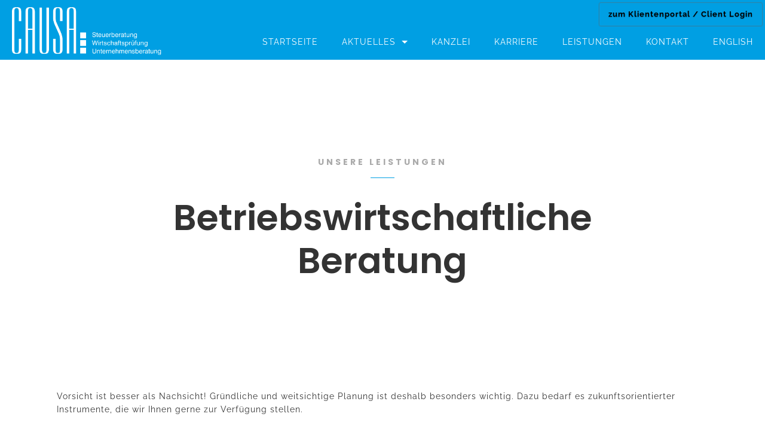

--- FILE ---
content_type: text/html; charset=UTF-8
request_url: https://causa.at/kanzlei-leistungen/betriebswirtschaftliche-beratung/
body_size: 9961
content:
<!DOCTYPE html>
<html lang="de-DE" prefix="og: http://ogp.me/ns# fb: http://ogp.me/ns/fb#">
<head>
  <meta charset="UTF-8">
  <meta name="viewport" content="initial-scale=1,maximum-scale=1,user-scalable=no">
  <meta name='robots' content='index, follow, max-image-preview:large, max-snippet:-1, max-video-preview:-1' />
<link rel="alternate" hreflang="de" href="https://causa.at/kanzlei-leistungen/betriebswirtschaftliche-beratung/" />
<link rel="alternate" hreflang="en" href="https://causa.at/en/kanzlei-leistungen/business-management-consulting/" />
<link rel="alternate" hreflang="x-default" href="https://causa.at/kanzlei-leistungen/betriebswirtschaftliche-beratung/" />

	<!-- This site is optimized with the Yoast SEO plugin v16.8 - https://yoast.com/wordpress/plugins/seo/ -->
	<title>Betriebswirtschaftliche Beratung - CAUSA</title>
	<link rel="canonical" href="https://causa.at/kanzlei-leistungen/betriebswirtschaftliche-beratung/" />
	<script type="application/ld+json" class="yoast-schema-graph">{"@context":"https://schema.org","@graph":[{"@type":"WebSite","@id":"https://causa.at/#website","url":"https://causa.at/","name":"CAUSA","description":"Steuerberatung und Wirtschaftstreuhand","potentialAction":[{"@type":"SearchAction","target":{"@type":"EntryPoint","urlTemplate":"https://causa.at/?s={search_term_string}"},"query-input":"required name=search_term_string"}],"inLanguage":"de"},{"@type":"ImageObject","@id":"https://causa.at/kanzlei-leistungen/betriebswirtschaftliche-beratung/#primaryimage","inLanguage":"de","url":"https://causa.at/wp-content/uploads/2018/02/betriebswirtschaftliche-beratung.jpg","contentUrl":"https://causa.at/wp-content/uploads/2018/02/betriebswirtschaftliche-beratung.jpg","width":627,"height":419,"caption":"Causa Steuerberatung und Wirtschaftstreuhand Betriebswirtschaftliche Beratung"},{"@type":"WebPage","@id":"https://causa.at/kanzlei-leistungen/betriebswirtschaftliche-beratung/#webpage","url":"https://causa.at/kanzlei-leistungen/betriebswirtschaftliche-beratung/","name":"Betriebswirtschaftliche Beratung - CAUSA","isPartOf":{"@id":"https://causa.at/#website"},"primaryImageOfPage":{"@id":"https://causa.at/kanzlei-leistungen/betriebswirtschaftliche-beratung/#primaryimage"},"datePublished":"2018-02-08T19:10:32+00:00","dateModified":"2018-05-23T13:09:01+00:00","breadcrumb":{"@id":"https://causa.at/kanzlei-leistungen/betriebswirtschaftliche-beratung/#breadcrumb"},"inLanguage":"de","potentialAction":[{"@type":"ReadAction","target":["https://causa.at/kanzlei-leistungen/betriebswirtschaftliche-beratung/"]}]},{"@type":"BreadcrumbList","@id":"https://causa.at/kanzlei-leistungen/betriebswirtschaftliche-beratung/#breadcrumb","itemListElement":[{"@type":"ListItem","position":1,"name":"Startseite","item":"https://causa.at/"},{"@type":"ListItem","position":2,"name":"Portfolios","item":"https://causa.at/kanzlei-leistungen/"},{"@type":"ListItem","position":3,"name":"Betriebswirtschaftliche Beratung"}]}]}</script>
	<!-- / Yoast SEO plugin. -->



<link rel="alternate" type="application/rss+xml" title="CAUSA &raquo; Feed" href="https://causa.at/feed/" />
<link rel="alternate" type="application/rss+xml" title="CAUSA &raquo; Kommentar-Feed" href="https://causa.at/comments/feed/" />
<link rel="alternate" title="oEmbed (JSON)" type="application/json+oembed" href="https://causa.at/wp-json/oembed/1.0/embed?url=https%3A%2F%2Fcausa.at%2Fkanzlei-leistungen%2Fbetriebswirtschaftliche-beratung%2F" />
<link rel="alternate" title="oEmbed (XML)" type="text/xml+oembed" href="https://causa.at/wp-json/oembed/1.0/embed?url=https%3A%2F%2Fcausa.at%2Fkanzlei-leistungen%2Fbetriebswirtschaftliche-beratung%2F&#038;format=xml" />
<style id='wp-img-auto-sizes-contain-inline-css' type='text/css'>
img:is([sizes=auto i],[sizes^="auto," i]){contain-intrinsic-size:3000px 1500px}
/*# sourceURL=wp-img-auto-sizes-contain-inline-css */
</style>
<style id='wp-emoji-styles-inline-css' type='text/css'>

	img.wp-smiley, img.emoji {
		display: inline !important;
		border: none !important;
		box-shadow: none !important;
		height: 1em !important;
		width: 1em !important;
		margin: 0 0.07em !important;
		vertical-align: -0.1em !important;
		background: none !important;
		padding: 0 !important;
	}
/*# sourceURL=wp-emoji-styles-inline-css */
</style>
<style id='classic-theme-styles-inline-css' type='text/css'>
/*! This file is auto-generated */
.wp-block-button__link{color:#fff;background-color:#32373c;border-radius:9999px;box-shadow:none;text-decoration:none;padding:calc(.667em + 2px) calc(1.333em + 2px);font-size:1.125em}.wp-block-file__button{background:#32373c;color:#fff;text-decoration:none}
/*# sourceURL=/wp-includes/css/classic-themes.min.css */
</style>
<link rel='stylesheet' id='wpfront-notification-bar-css' href='https://causa.at/wp-content/plugins/wpfront-notification-bar/css/wpfront-notification-bar.min.css?ver=1.0.1516790862' type='text/css' media='all' />
<link rel='stylesheet' id='blahlab-theme-slug-wrap-framework.css-css' href='https://causa.at/wp-content/themes/wrap/assets/css/framework.css?ver=1.0.1516790862' type='text/css' media='all' />
<link rel='stylesheet' id='blahlab-theme-slug-wrap-style.css-css' href='https://causa.at/wp-content/themes/wrap/assets/css/style.css?ver=1.0.1516790862' type='text/css' media='all' />
<link rel='stylesheet' id='blahlab-theme-slug-wrap-wp.css-css' href='https://causa.at/wp-content/themes/wrap/assets/css/wp.css?ver=1.0.1516790862' type='text/css' media='all' />
<link rel='stylesheet' id='fontello.css-css' href='https://causa.at/wp-content/themes/wrap/assets/css/fontello.css?ver=1.0.1516790862' type='text/css' media='all' />
<link rel='stylesheet' id='font-awesome.css-css' href='https://causa.at/wp-content/themes/wrap/assets/css/font-awesome.css?ver=1.0.1516790862' type='text/css' media='all' />
<link rel='stylesheet' id='chld_thm_cfg_child-css' href='https://causa.at/wp-content/themes/causa/style.css?ver=1.0.1516790862' type='text/css' media='all' />
<link rel='stylesheet' id='blahlab-theme-slug-wrap-google-fonts-css' href='https://causa.at/wp-content/uploads/omgf/blahlab-theme-slug-wrap-google-fonts/blahlab-theme-slug-wrap-google-fonts.css?ver=1661245949' type='text/css' media='all' />
<script type="text/javascript" src="https://causa.at/wp-includes/js/jquery/jquery.min.js?ver=3.7.1" id="jquery-core-js"></script>
<script type="text/javascript" src="https://causa.at/wp-includes/js/jquery/jquery-migrate.min.js?ver=3.4.1" id="jquery-migrate-js"></script>
<script type="text/javascript" src="https://causa.at/wp-content/plugins/wpfront-notification-bar/js/wpfront-notification-bar.min.js?ver=2.3.0.102911" id="wpfront-notification-bar-js"></script>
<link rel="https://api.w.org/" href="https://causa.at/wp-json/" /><link rel="EditURI" type="application/rsd+xml" title="RSD" href="https://causa.at/xmlrpc.php?rsd" />
<meta name="generator" content="WordPress 6.9" />
<link rel='shortlink' href='https://causa.at/?p=1667' />
<meta name="generator" content="WPML ver:4.5.1 stt:1,3;" />
    <script type="text/javascript">
      var ajaxurl = 'https://causa.at/wp-admin/admin-ajax.php';
      var templateurl = 'https://causa.at/wp-content/themes/wrap';
      var homeurl = 'https://causa.at/';
    </script>
  
		<!-- GA Google Analytics @ https://m0n.co/ga -->
		<script async src="https://www.googletagmanager.com/gtag/js?id=UA-50302475-1"></script>
		<script>
			window.dataLayer = window.dataLayer || [];
			function gtag(){dataLayer.push(arguments);}
			gtag('js', new Date());
			gtag('config', 'UA-50302475-1');
		</script>

	<link rel="icon" href="https://causa.at/wp-content/uploads/2018/01/cropped-favicon-1-32x32.png" sizes="32x32" />
<link rel="icon" href="https://causa.at/wp-content/uploads/2018/01/cropped-favicon-1-192x192.png" sizes="192x192" />
<link rel="apple-touch-icon" href="https://causa.at/wp-content/uploads/2018/01/cropped-favicon-1-180x180.png" />
<meta name="msapplication-TileImage" content="https://causa.at/wp-content/uploads/2018/01/cropped-favicon-1-270x270.png" />
		<style type="text/css" id="wp-custom-css">
			.modTestimonials p.quote {
	font-style: italic;
	font-size: 1.2em !important;
}
.modTestimonials.simple .author .author-name {
	color:#fff;
	font-size: 0.8em !important;
}
.modTestimonials.simple .author .author-avatar, .su-post-comments-link, .single-portfolio .info {
	display:none;
}
.quote .spacing.two {
	height: 0px !important; 
	display: none;
}
.modMasonryGallery ul.gallery li a .overlay {
    background: rgba(0, 159, 227, 0.9);
}
.fullscreen .layer h1{
	font-size:4em;
	margin-bottom: 0.5em;
	width: 50%;
}
@media (max-width:940px) {
.fullscreen .layer h1{
	font-size:2em;
		width: 70%;
	}
	.fullscreen .layer h2 {
    width: 80% !important;
}
	   .right-half {
        width: 50% !important;
        padding: 500px 10px 40px 10px !important;
        height: 100%;
        position: relative;
        left: 50% !important;
        background: rgba(0, 0, 0, 0.1);
	
	}
	@media all {
    .modIconText .icon-text-advanced {
        padding: 20px 20px !important;
        color: #999;
        text-align: center;
        background: none;
    }
}
}
.button.small.boxed {
	background: rgb(0, 159, 227) !important;
}
.button.boxed {
    color: #333;
    border: 2px solid #fff;
    background: rgba(0, 159, 227);
}
.button {
    text-transform: none !important;
    letter-spacing: 1px;
		font-weight:bold;
}
.button.boxed.yellow {
    color: #333;
    border: 2px solid #fff;
    background: rgb(0, 159, 227);
}
.modBlogPost .content {
	background: rgba(0, 159, 227, 1);
}
.modBlogPost .date {
	color:#ccc;
}
.fullscreen .layer h2{
	width: 50%;
}
.su-column {
    margin: 0 2% 0 0 !important;
}
ul.info i:hover {
    background: rgb(0, 159, 227);
    color: #fff;
}
ul.info i {
    border: 1px solid rgb(0, 159, 227);
}
button.small:hover, .button.small:hover, .button.boxed.yellow:hover, .modBlogPost.big .button.boxed:hover {
	 background: rgb(0, 159, 227);
	color: #fff;
}
.button.boxed, .button.boxed.yellow {
	border:none;
}
.modBlogPost.big .button.boxed, .button.boxed.yellow {
	color:#fff;

}
.modBlogPost h3.deco::after {
   background: rgb(0, 159, 227);
}
.modBlogPost.big h3 a:hover {
	color: rgb(0, 159, 227);
}
    .right-half {
        width: 40%;
        padding: 500px 60px 40px 60px;
        height: 100%;
        position: relative;
        left: 60%;
        background: rgba(0, 0, 0, 0);

}
.right-half .section-header h2, .light p {
			text-shadow: 0px 0px 10px #333;
}
#fullscreen-video {
	height:auto !important;
	min-height:1030px;
}
@media (max-width:940px) {
	#fullscreen-video {
	height:100% !important; 
}
	.contain-to-grid .title-area {
		max-width:200px !important;
	}
}

.fullscreen {
	background-color: #666;
	}

.light p {
	color:#fff;
}
.team .masonry-brick {
bottom:50% !important;
	padding-bottom:0px !important; 
}
li {
	padding-bottom:0px !important; 
}
@media (min-width:940px) {
.closed {
	display: block !important;
}
#menu-toggler {
	display: none;
}
}
.light {
	background: rgba(0, 0, 0, 0.3);
	padding-left: 5px;
}

#blahlab-widget-testimonials-5-inner {
	padding-top:90px;
	background-position: 0% !important;
}
.modIconText .icon-text-advanced {
	padding:40px 20px 40px 20px;
	
}
p.small-title {
	color: #fff;
}
.section-title p.small-title {
	color: #aaa;
}
.page-id-1607 .contain-to-grid.transparent .top-bar, .page-id-2859 .contain-to-grid.transparent .top-bar, .page-id-2903 .contain-to-grid.transparent .top-bar,
.blog .contain-to-grid.transparent, .portfolio-template-default .contain-to-grid.transparent .top-bar{
	background: rgb(0, 159, 227);
}
#blahlab-widget-testimonials-5-inner{
	padding-top:120px;
}
#cn-notice-text p {
	color: #fff;
}
.su-post-meta{
	display: none;
}
#style-blahlab-widget-call-to-action-26 .spacing {
	display:none;
}
#style-blahlab-widget-call-to-action-26 {
 padding-bottom:50px;
	margin-top: -100px !important;
}
#style-blahlab-widget-call-to-action-26 .large-4{
	padding-left:7%;
}
#style-blahlab-widget-call-to-action-28 .large-8 {
	width: 100%;
}
#style-blahlab-widget-call-to-action-28 .large-4 {
	width: 100%;
}
#style-blahlab-widget-call-to-action-28 .spacing{
	display: none;
}
#style-blahlab-widget-call-to-action-28 {
	background-color: #fff !important;

}
#style-blahlab-widget-call-to-action-28 .large-8 p {
		color: #333 !important;
}
#style-blahlab-widget-call-to-action-28 .large-8 h3 {
		color: #333 !important;
}
.links a {
color: rgb(0, 159, 227);
	}
.category-klienteninformation .info{
width: 65px;
white-space: nowrap;
overflow: hidden; 
text-overflow: clip;
}
#wpfront-notification-bar-spacer {
  position: absolute;
	right: 0px;
	padding: 0px 20px 15px 0px;
}
@media (min-width:940px) {
	#wpfront-notification-bar table {
	margin-right: 5px;
	margin-left: auto;
}
}
#wpfront-notification-bar {
	background: none !important;
}
#wpfront-notification-bar a.wpfront-button {
background: rgb(0, 159, 227) !important;
color: #000 !important;
	padding: 12px 15px 12px 15px;
	box-shadow: 0px 0px 2px #666;
}
#wpfront-notification-bar a.wpfront-button:hover {
color: #fff !important;
}
.f-topbar-fixed.shrink .top-bar .top-bar-section li:not(.has-form) a:not(.button) {
    height: 100px !important;
    line-height: 100px !important;
}
.f-topbar-fixed.shrink .top-bar .top-bar-section .has-dropdown > a::after {
}
#menu-header, #menu-header-en {
	padding-top: 20px;
}
.f-topbar-fixed.shrink .top-bar .top-bar-section .has-dropdown > a::after {
    top: 3.58rem;
}
.page-id-2859 .karriere h3, .page-id-2859 .karriere p {
	display: none;
}
.wpml-ls-legacy-list-horizontal, .wpml-ls-statics-footer .wpml-ls-current-language > a, .wpml-ls-statics-footer a:hover, .wpml-ls-statics-footer a:focus {
	background: rgb(0, 159, 227) !important;
}
.wpml-ls-legacy-list-horizontal.wpml-ls-statics-footer{
	margin-bottom:0px;
}
h3 {
	padding-top: 35px;
}
.postid-3076 #sidebar {
	display: none;
}
.postid-3076 .large-9, .postid-3076 .modBlogPost.big {
  width: 100% !important;
}
#blahlab-widget-image-introduction-15-inner {
  background-position: top;
}
.postid-2269 #su-post-2269 {
	display: none;
}
#blahlab-widget-image-introduction-15-inner h2:after, #blahlab-widget-image-introduction-17-inner h2:after {
	display: none;
}
#blahlab-widget-image-introduction-15-inner .button.small, #blahlab-widget-image-introduction-17-inner .button.small {
	font-size: 1.5em;
}		</style>
		
<!-- START - Open Graph and Twitter Card Tags 3.1.1 -->
 <!-- Facebook Open Graph -->
  <meta property="og:locale" content="de_DE"/>
  <meta property="og:site_name" content="CAUSA"/>
  <meta property="og:title" content="Betriebswirtschaftliche Beratung"/>
  <meta property="og:url" content="https://causa.at/kanzlei-leistungen/betriebswirtschaftliche-beratung/"/>
  <meta property="og:type" content="article"/>
  <meta property="og:description" content="Vorsicht ist besser als Nachsicht! Gründliche und weitsichtige Planung ist deshalb besonders wichtig. Dazu bedarf es zukunftsorientierter Instrumente, die wir Ihnen gerne zur Verfügung stellen.

Mit unserer betriebswirtschaftlichen Beratung stehen wir Ihnen als vertrauensvoller Begleiter zur Seite"/>
  <meta property="og:image" content="https://causa.at/wp-content/uploads/2018/02/betriebswirtschaftliche-beratung.jpg"/>
  <meta property="og:image:url" content="https://causa.at/wp-content/uploads/2018/02/betriebswirtschaftliche-beratung.jpg"/>
  <meta property="og:image:secure_url" content="https://causa.at/wp-content/uploads/2018/02/betriebswirtschaftliche-beratung.jpg"/>
 <!-- Google+ / Schema.org -->
  <meta itemprop="name" content="Betriebswirtschaftliche Beratung"/>
  <meta itemprop="headline" content="Betriebswirtschaftliche Beratung"/>
  <meta itemprop="description" content="Vorsicht ist besser als Nachsicht! Gründliche und weitsichtige Planung ist deshalb besonders wichtig. Dazu bedarf es zukunftsorientierter Instrumente, die wir Ihnen gerne zur Verfügung stellen.

Mit unserer betriebswirtschaftlichen Beratung stehen wir Ihnen als vertrauensvoller Begleiter zur Seite"/>
  <meta itemprop="image" content="https://causa.at/wp-content/uploads/2018/02/betriebswirtschaftliche-beratung.jpg"/>
  <meta itemprop="author" content="smoonr"/>
  <!--<meta itemprop="publisher" content="CAUSA"/>--> <!-- To solve: The attribute publisher.itemtype has an invalid value -->
 <!-- Twitter Cards -->
  <meta name="twitter:title" content="Betriebswirtschaftliche Beratung"/>
  <meta name="twitter:url" content="https://causa.at/kanzlei-leistungen/betriebswirtschaftliche-beratung/"/>
  <meta name="twitter:description" content="Vorsicht ist besser als Nachsicht! Gründliche und weitsichtige Planung ist deshalb besonders wichtig. Dazu bedarf es zukunftsorientierter Instrumente, die wir Ihnen gerne zur Verfügung stellen.

Mit unserer betriebswirtschaftlichen Beratung stehen wir Ihnen als vertrauensvoller Begleiter zur Seite"/>
  <meta name="twitter:image" content="https://causa.at/wp-content/uploads/2018/02/betriebswirtschaftliche-beratung.jpg"/>
  <meta name="twitter:card" content="summary_large_image"/>
 <!-- SEO -->
  <meta name="description" content="Vorsicht ist besser als Nachsicht! Gründliche und weitsichtige Planung ist deshalb besonders wichtig. Dazu bedarf es zukunftsorientierter Instrumente, die wir Ihnen gerne zur Verfügung stellen.

Mit unserer betriebswirtschaftlichen Beratung stehen wir Ihnen als vertrauensvoller Begleiter zur Seite"/>
 <!-- Misc. tags -->
 <!-- is_singular -->
<!-- END - Open Graph and Twitter Card Tags 3.1.1 -->
	
<style id='global-styles-inline-css' type='text/css'>
:root{--wp--preset--aspect-ratio--square: 1;--wp--preset--aspect-ratio--4-3: 4/3;--wp--preset--aspect-ratio--3-4: 3/4;--wp--preset--aspect-ratio--3-2: 3/2;--wp--preset--aspect-ratio--2-3: 2/3;--wp--preset--aspect-ratio--16-9: 16/9;--wp--preset--aspect-ratio--9-16: 9/16;--wp--preset--color--black: #000000;--wp--preset--color--cyan-bluish-gray: #abb8c3;--wp--preset--color--white: #ffffff;--wp--preset--color--pale-pink: #f78da7;--wp--preset--color--vivid-red: #cf2e2e;--wp--preset--color--luminous-vivid-orange: #ff6900;--wp--preset--color--luminous-vivid-amber: #fcb900;--wp--preset--color--light-green-cyan: #7bdcb5;--wp--preset--color--vivid-green-cyan: #00d084;--wp--preset--color--pale-cyan-blue: #8ed1fc;--wp--preset--color--vivid-cyan-blue: #0693e3;--wp--preset--color--vivid-purple: #9b51e0;--wp--preset--gradient--vivid-cyan-blue-to-vivid-purple: linear-gradient(135deg,rgb(6,147,227) 0%,rgb(155,81,224) 100%);--wp--preset--gradient--light-green-cyan-to-vivid-green-cyan: linear-gradient(135deg,rgb(122,220,180) 0%,rgb(0,208,130) 100%);--wp--preset--gradient--luminous-vivid-amber-to-luminous-vivid-orange: linear-gradient(135deg,rgb(252,185,0) 0%,rgb(255,105,0) 100%);--wp--preset--gradient--luminous-vivid-orange-to-vivid-red: linear-gradient(135deg,rgb(255,105,0) 0%,rgb(207,46,46) 100%);--wp--preset--gradient--very-light-gray-to-cyan-bluish-gray: linear-gradient(135deg,rgb(238,238,238) 0%,rgb(169,184,195) 100%);--wp--preset--gradient--cool-to-warm-spectrum: linear-gradient(135deg,rgb(74,234,220) 0%,rgb(151,120,209) 20%,rgb(207,42,186) 40%,rgb(238,44,130) 60%,rgb(251,105,98) 80%,rgb(254,248,76) 100%);--wp--preset--gradient--blush-light-purple: linear-gradient(135deg,rgb(255,206,236) 0%,rgb(152,150,240) 100%);--wp--preset--gradient--blush-bordeaux: linear-gradient(135deg,rgb(254,205,165) 0%,rgb(254,45,45) 50%,rgb(107,0,62) 100%);--wp--preset--gradient--luminous-dusk: linear-gradient(135deg,rgb(255,203,112) 0%,rgb(199,81,192) 50%,rgb(65,88,208) 100%);--wp--preset--gradient--pale-ocean: linear-gradient(135deg,rgb(255,245,203) 0%,rgb(182,227,212) 50%,rgb(51,167,181) 100%);--wp--preset--gradient--electric-grass: linear-gradient(135deg,rgb(202,248,128) 0%,rgb(113,206,126) 100%);--wp--preset--gradient--midnight: linear-gradient(135deg,rgb(2,3,129) 0%,rgb(40,116,252) 100%);--wp--preset--font-size--small: 13px;--wp--preset--font-size--medium: 20px;--wp--preset--font-size--large: 36px;--wp--preset--font-size--x-large: 42px;--wp--preset--spacing--20: 0.44rem;--wp--preset--spacing--30: 0.67rem;--wp--preset--spacing--40: 1rem;--wp--preset--spacing--50: 1.5rem;--wp--preset--spacing--60: 2.25rem;--wp--preset--spacing--70: 3.38rem;--wp--preset--spacing--80: 5.06rem;--wp--preset--shadow--natural: 6px 6px 9px rgba(0, 0, 0, 0.2);--wp--preset--shadow--deep: 12px 12px 50px rgba(0, 0, 0, 0.4);--wp--preset--shadow--sharp: 6px 6px 0px rgba(0, 0, 0, 0.2);--wp--preset--shadow--outlined: 6px 6px 0px -3px rgb(255, 255, 255), 6px 6px rgb(0, 0, 0);--wp--preset--shadow--crisp: 6px 6px 0px rgb(0, 0, 0);}:where(.is-layout-flex){gap: 0.5em;}:where(.is-layout-grid){gap: 0.5em;}body .is-layout-flex{display: flex;}.is-layout-flex{flex-wrap: wrap;align-items: center;}.is-layout-flex > :is(*, div){margin: 0;}body .is-layout-grid{display: grid;}.is-layout-grid > :is(*, div){margin: 0;}:where(.wp-block-columns.is-layout-flex){gap: 2em;}:where(.wp-block-columns.is-layout-grid){gap: 2em;}:where(.wp-block-post-template.is-layout-flex){gap: 1.25em;}:where(.wp-block-post-template.is-layout-grid){gap: 1.25em;}.has-black-color{color: var(--wp--preset--color--black) !important;}.has-cyan-bluish-gray-color{color: var(--wp--preset--color--cyan-bluish-gray) !important;}.has-white-color{color: var(--wp--preset--color--white) !important;}.has-pale-pink-color{color: var(--wp--preset--color--pale-pink) !important;}.has-vivid-red-color{color: var(--wp--preset--color--vivid-red) !important;}.has-luminous-vivid-orange-color{color: var(--wp--preset--color--luminous-vivid-orange) !important;}.has-luminous-vivid-amber-color{color: var(--wp--preset--color--luminous-vivid-amber) !important;}.has-light-green-cyan-color{color: var(--wp--preset--color--light-green-cyan) !important;}.has-vivid-green-cyan-color{color: var(--wp--preset--color--vivid-green-cyan) !important;}.has-pale-cyan-blue-color{color: var(--wp--preset--color--pale-cyan-blue) !important;}.has-vivid-cyan-blue-color{color: var(--wp--preset--color--vivid-cyan-blue) !important;}.has-vivid-purple-color{color: var(--wp--preset--color--vivid-purple) !important;}.has-black-background-color{background-color: var(--wp--preset--color--black) !important;}.has-cyan-bluish-gray-background-color{background-color: var(--wp--preset--color--cyan-bluish-gray) !important;}.has-white-background-color{background-color: var(--wp--preset--color--white) !important;}.has-pale-pink-background-color{background-color: var(--wp--preset--color--pale-pink) !important;}.has-vivid-red-background-color{background-color: var(--wp--preset--color--vivid-red) !important;}.has-luminous-vivid-orange-background-color{background-color: var(--wp--preset--color--luminous-vivid-orange) !important;}.has-luminous-vivid-amber-background-color{background-color: var(--wp--preset--color--luminous-vivid-amber) !important;}.has-light-green-cyan-background-color{background-color: var(--wp--preset--color--light-green-cyan) !important;}.has-vivid-green-cyan-background-color{background-color: var(--wp--preset--color--vivid-green-cyan) !important;}.has-pale-cyan-blue-background-color{background-color: var(--wp--preset--color--pale-cyan-blue) !important;}.has-vivid-cyan-blue-background-color{background-color: var(--wp--preset--color--vivid-cyan-blue) !important;}.has-vivid-purple-background-color{background-color: var(--wp--preset--color--vivid-purple) !important;}.has-black-border-color{border-color: var(--wp--preset--color--black) !important;}.has-cyan-bluish-gray-border-color{border-color: var(--wp--preset--color--cyan-bluish-gray) !important;}.has-white-border-color{border-color: var(--wp--preset--color--white) !important;}.has-pale-pink-border-color{border-color: var(--wp--preset--color--pale-pink) !important;}.has-vivid-red-border-color{border-color: var(--wp--preset--color--vivid-red) !important;}.has-luminous-vivid-orange-border-color{border-color: var(--wp--preset--color--luminous-vivid-orange) !important;}.has-luminous-vivid-amber-border-color{border-color: var(--wp--preset--color--luminous-vivid-amber) !important;}.has-light-green-cyan-border-color{border-color: var(--wp--preset--color--light-green-cyan) !important;}.has-vivid-green-cyan-border-color{border-color: var(--wp--preset--color--vivid-green-cyan) !important;}.has-pale-cyan-blue-border-color{border-color: var(--wp--preset--color--pale-cyan-blue) !important;}.has-vivid-cyan-blue-border-color{border-color: var(--wp--preset--color--vivid-cyan-blue) !important;}.has-vivid-purple-border-color{border-color: var(--wp--preset--color--vivid-purple) !important;}.has-vivid-cyan-blue-to-vivid-purple-gradient-background{background: var(--wp--preset--gradient--vivid-cyan-blue-to-vivid-purple) !important;}.has-light-green-cyan-to-vivid-green-cyan-gradient-background{background: var(--wp--preset--gradient--light-green-cyan-to-vivid-green-cyan) !important;}.has-luminous-vivid-amber-to-luminous-vivid-orange-gradient-background{background: var(--wp--preset--gradient--luminous-vivid-amber-to-luminous-vivid-orange) !important;}.has-luminous-vivid-orange-to-vivid-red-gradient-background{background: var(--wp--preset--gradient--luminous-vivid-orange-to-vivid-red) !important;}.has-very-light-gray-to-cyan-bluish-gray-gradient-background{background: var(--wp--preset--gradient--very-light-gray-to-cyan-bluish-gray) !important;}.has-cool-to-warm-spectrum-gradient-background{background: var(--wp--preset--gradient--cool-to-warm-spectrum) !important;}.has-blush-light-purple-gradient-background{background: var(--wp--preset--gradient--blush-light-purple) !important;}.has-blush-bordeaux-gradient-background{background: var(--wp--preset--gradient--blush-bordeaux) !important;}.has-luminous-dusk-gradient-background{background: var(--wp--preset--gradient--luminous-dusk) !important;}.has-pale-ocean-gradient-background{background: var(--wp--preset--gradient--pale-ocean) !important;}.has-electric-grass-gradient-background{background: var(--wp--preset--gradient--electric-grass) !important;}.has-midnight-gradient-background{background: var(--wp--preset--gradient--midnight) !important;}.has-small-font-size{font-size: var(--wp--preset--font-size--small) !important;}.has-medium-font-size{font-size: var(--wp--preset--font-size--medium) !important;}.has-large-font-size{font-size: var(--wp--preset--font-size--large) !important;}.has-x-large-font-size{font-size: var(--wp--preset--font-size--x-large) !important;}
/*# sourceURL=global-styles-inline-css */
</style>
</head>
<body class="wp-singular portfolio-template-default single single-portfolio postid-1667 wp-theme-wrap wp-child-theme-causa work-single-nav blog-nav default">
    <a id='top'></a>
  <div class='transparent fullwidth white fixed contain-to-grid'>
    <nav class='top-bar onepage' data-options='' data-topbar=''>
      <ul class='title-area'>
        <li class='name'>
          <h1>
            <a href='https://causa.at/'>
                                            <img src="https://causa.at/wp-content/uploads/2018/01/causa_logo-weiss.png" alt='image'>
                          </a>
          </h1>
        </li>
      </ul>
      <div id="menu-toggler" class="right hide">
        <a href='#'>
          <i class="fa fa-bars"></i>
          Navigation        </a>
      </div>
      <section class='top-bar-section closed'>
        <ul id="menu-header" class="right"><li id="menu-item-1630" class="menu-item menu-item-type-post_type menu-item-object-page menu-item-home menu-item-1630"><a href="https://causa.at/" data-ps2id-api="true">Startseite</a></li>
<li id="menu-item-2160" class="menu-item menu-item-type-post_type menu-item-object-page menu-item-has-children has-dropdown  menu-item-2160"><a href="https://causa.at/aktuelles/" data-ps2id-api="true">Aktuelles</a>
<ul class="dropdown">
	<li id="menu-item-2244" class="menu-item menu-item-type-post_type menu-item-object-page menu-item-2244"><a href="https://causa.at/zum-newsletter-anmelden/" data-ps2id-api="true">Zum Newsletter anmelden</a></li>
</ul>
</li>
<li id="menu-item-1629" class="menu-item menu-item-type-post_type menu-item-object-page menu-item-1629"><a href="https://causa.at/kanzlei/" data-ps2id-api="true">Kanzlei</a></li>
<li id="menu-item-2014" class="menu-item menu-item-type-custom menu-item-object-custom menu-item-2014"><a href="/kanzlei-leistungen/karriere/" data-ps2id-api="true">Karriere</a></li>
<li id="menu-item-1627" class="menu-item menu-item-type-post_type menu-item-object-page menu-item-1627"><a href="https://causa.at/leistungen/" data-ps2id-api="true">Leistungen</a></li>
<li id="menu-item-1952" class="menu-item menu-item-type-post_type menu-item-object-page menu-item-1952"><a href="https://causa.at/kontakt/" data-ps2id-api="true">Kontakt</a></li>
<li id="menu-item-2939" class="menu-item menu-item-type-custom menu-item-object-custom menu-item-2939"><a href="https://causa.at/en/" data-ps2id-api="true">English</a></li>
</ul>      </section>
    </nav>
  </div>

    <div id="main" role="main" class="">


<div class='full'>
  <div class='row'>
    <div class='large-8 columns large-centered'>
      <div class="section-title">
        <p class="small-title">Unsere Leistungen</p>
        <h2>Betriebswirtschaftliche Beratung</h2>
      </div>
    </div>
  </div>
</div>

<div class='full no-padding'>
  <div class='row'>
    <div class='large-12 columns'>
      <div class='mod modBoxedSlider'>
        <div class='slides'>
                  </div>
      </div>
    </div>
  </div>
  <div class='four spacing'></div>
  <div class='row'>
    <div class='large-12 columns'>
      <p>Vorsicht ist besser als Nachsicht! Gründliche und weitsichtige Planung ist deshalb besonders wichtig. Dazu bedarf es zukunftsorientierter Instrumente, die wir Ihnen gerne zur Verfügung stellen.</p>
<p>Mit unserer betriebswirtschaftlichen Beratung stehen wir Ihnen als vertrauensvoller Begleiter zur Seite und erarbeiten individuelle Lösungen im wirtschaftlichen und rechtlichen Kontext.</p>
<ul>
<li>Unterstützung bei Bankgesprächen (&#8222;Basel III&#8220;)</li>
<li>Erstellung von Planungsrechnungen und Budgets</li>
<li>Unterstützung bei deren Umsetzung</li>
<li>Beratung bei der Einführung und Umgestaltung von Kostenrechnungssystemen (Deckungsbeitragsrechnung, Plankostenrechnung)</li>
<li>Finanz- und Liquiditätsplanung sowie deren laufende Kontrolle</li>
<li>Soll-Ist Vergleiche und Analysen</li>
</ul>
      <div class='spacing'></div>
    </div>
    <div class='large-12 columns'>
      <ul class='info'>
        
        <li>
          <div class='spacing'></div>
                      <a href="https://causa.at/kanzlei-leistungen/wirtschaftspruefung/" title="previous">
              <i class="icon-left-open"></i>
            </a>
                                <a href="https://causa.at/kanzlei-leistungen/gutachten/" title="next">
              <i class="icon-right-open"></i>
            </a>
                  </li>
      </ul>
    </div>
  </div>
  <div class='four spacing'></div>
</div>


<a id="blahlab-widget-call-to-action-7"></a><div class='full dark no-padding ' id="style-blahlab-widget-call-to-action-7">
  <div class="four spacing"></div>
  <div class='row'>
    <div class='large-8 columns'>
      <h3 class="white">Verstärken Sie unser Team</h3>
      <p>
        Wir freuen uns auf Ihre aussagekräftige Bewerbung.       </p>
    </div>
    <div class='large-4 columns'>
      <p>
                          <a href="/kontakt" class="button small boxed">Kontaktieren Sie uns</a>
              </p>
    </div>
  </div>
  <div class='two spacing'></div>
</div>

  </div><!-- end of #main -->




    <div class="full no-padding heavy">
      <div class="four spacing"></div>
      <div id="footer" class='centered-text'>
        <div class='row'>
          <div class='large-12 columns'>
           
			       <h4><a href="/datenschutz">Datenschutz</a> und <a href="/impressum">Impressum</a></h4>
			   <h4>(c) Causa Wirtschaftstreuhand, website by <a href="https://www.smoonr.com" target="_blank">smoonr</a></h4>
			  <span style="padding-top:25px;">member of <a href="https://www.winglobally.ch" target="_blank"><img src="https://causa.at/wp-content/uploads/2021/09/Mailfooter-winglobally.png" width ="150px" alt="image" style="padding-left:15px"></span></a>
          </div>
        </div>
      </div>
      <div class='four spacing'></div>
    </div>

  
  <script type="speculationrules">
{"prefetch":[{"source":"document","where":{"and":[{"href_matches":"/*"},{"not":{"href_matches":["/wp-*.php","/wp-admin/*","/wp-content/uploads/*","/wp-content/*","/wp-content/plugins/*","/wp-content/themes/causa/*","/wp-content/themes/wrap/*","/*\\?(.+)"]}},{"not":{"selector_matches":"a[rel~=\"nofollow\"]"}},{"not":{"selector_matches":".no-prefetch, .no-prefetch a"}}]},"eagerness":"conservative"}]}
</script>

    <style type="text/css">
    
        #wpfront-notification-bar
        {
        background: #ffffff;
        background: -moz-linear-gradient(top, #ffffff 0%, #ffffff 100%);
        background: -webkit-gradient(linear, left top, left bottom, color-stop(0%,#ffffff), color-stop(100%,#ffffff));
        background: -webkit-linear-gradient(top, #ffffff 0%,#ffffff 100%);
        background: -o-linear-gradient(top, #ffffff 0%,#ffffff 100%);
        background: -ms-linear-gradient(top, #ffffff 0%,#ffffff 100%);
        background: linear-gradient(to bottom, #ffffff 0%, #ffffff 100%);
        filter: progid:DXImageTransform.Microsoft.gradient( startColorstr='#ffffff', endColorstr='#ffffff',GradientType=0 );
        }
                #wpfront-notification-bar div.wpfront-message
        {
        color: #ffffff;
        }

                #wpfront-notification-bar a.wpfront-button
        {
        background: #00b7ea;
        background: -moz-linear-gradient(top, #00b7ea 0%, #009ec3 100%);
        background: -webkit-gradient(linear, left top, left bottom, color-stop(0%,#00b7ea), color-stop(100%,#009ec3));
        background: -webkit-linear-gradient(top, #00b7ea 0%,#009ec3 100%);
        background: -o-linear-gradient(top, #00b7ea 0%,#009ec3 100%);
        background: -ms-linear-gradient(top, #00b7ea 0%,#009ec3 100%);
        background: linear-gradient(to bottom, #00b7ea 0%, #009ec3 100%);
        filter: progid:DXImageTransform.Microsoft.gradient( startColorstr='#00b7ea', endColorstr='#009ec3',GradientType=0 );

        color: #ffffff;
        }
                #wpfront-notification-bar-open-button
        {
        background-color: #00b7ea;
                }
                    #wpfront-notification-bar-open-button.top 
            {
            background-image: url(https://causa.at/wp-content/plugins/wpfront-notification-bar/images/arrow_down.png);
            }

            #wpfront-notification-bar-open-button.bottom 
            {
            background-image: url(https://causa.at/wp-content/plugins/wpfront-notification-bar/images/arrow_up.png);
            }
                    #wpfront-notification-bar  div.wpfront-close
        {
        border: 1px solid #555555;
        background-color: #555555;
        color: #000000;
        }
                #wpfront-notification-bar  div.wpfront-close:hover
        {
        border: 1px solid #aaaaaa;
        background-color: #aaaaaa;
        }
            </style>
    


<div id="wpfront-notification-bar-spacer" class=" ">
    <div id="wpfront-notification-bar-open-button" aria-label="reopen" class="hidden top wpfront-bottom-shadow"></div>
    <div id="wpfront-notification-bar" class="wpfront-fixed  load  top ">
        
                   <table border="0" cellspacing="0" cellpadding="0" role="presentation">
            <tr>
                <td>
                    <div class="wpfront-message">
                                            </div>
                    <div>
                                                                                    <a class="wpfront-button" href="https://bmdcom.causa.at/bmdcom/bmdcom2.dll"  target="_blank" rel="noopener">zum Klientenportal / Client Login</a>
                                                                                                        </div>
                </td>
            </tr>
        </table>
    </div>
</div>
</div>



            <script type="text/javascript">
                function __load_wpfront_notification_bar() {
                    if (typeof wpfront_notification_bar === "function") {
                        wpfront_notification_bar({"position":1,"height":0,"fixed_position":"on","animate_delay":0,"close_button":false,"button_action_close_bar":false,"auto_close_after":0,"display_after":0,"is_admin_bar_showing":false,"display_open_button":false,"keep_closed":false,"keep_closed_for":0,"position_offset":0,"display_scroll":false,"display_scroll_offset":0,"keep_closed_cookie":"wpfront-notification-bar-keep-closed","log":false});
                    } else {
                                    setTimeout(__load_wpfront_notification_bar, 100);
                    }
                }
                __load_wpfront_notification_bar();
            </script>
            <script type="text/javascript" id="page-scroll-to-id-plugin-script-js-extra">
/* <![CDATA[ */
var mPS2id_params = {"instances":{"mPS2id_instance_0":{"selector":"a[href*='#']:not([href='#'])","autoSelectorMenuLinks":"true","excludeSelector":"a[href^='#tab-'], a[href^='#tabs-'], a[data-toggle]:not([data-toggle='tooltip']), a[data-slide], a[data-vc-tabs], a[data-vc-accordion]","scrollSpeed":800,"autoScrollSpeed":"true","scrollEasing":"easeInOutQuint","scrollingEasing":"easeOutQuint","forceScrollEasing":"false","pageEndSmoothScroll":"true","stopScrollOnUserAction":"false","autoCorrectScroll":"false","autoCorrectScrollExtend":"false","layout":"vertical","offset":"50","dummyOffset":"false","highlightSelector":"","clickedClass":"mPS2id-clicked","targetClass":"mPS2id-target","highlightClass":"mPS2id-highlight","forceSingleHighlight":"false","keepHighlightUntilNext":"false","highlightByNextTarget":"false","appendHash":"false","scrollToHash":"true","scrollToHashForAll":"true","scrollToHashDelay":0,"scrollToHashUseElementData":"true","scrollToHashRemoveUrlHash":"false","disablePluginBelow":0,"adminDisplayWidgetsId":"true","adminTinyMCEbuttons":"true","unbindUnrelatedClickEvents":"false","unbindUnrelatedClickEventsSelector":"","normalizeAnchorPointTargets":"false","encodeLinks":"false"}},"total_instances":"1","shortcode_class":"_ps2id"};
//# sourceURL=page-scroll-to-id-plugin-script-js-extra
/* ]]> */
</script>
<script type="text/javascript" src="https://causa.at/wp-content/plugins/page-scroll-to-id/js/page-scroll-to-id.min.js?ver=1.7.4" id="page-scroll-to-id-plugin-script-js"></script>
<script type="text/javascript" src="https://causa.at/wp-content/themes/wrap/assets/js/jquery.sequence-min.js?ver=1.0" id="jquery.sequence-min.js-js"></script>
<script type="text/javascript" src="https://causa.at/wp-content/themes/wrap/assets/js/slick.patched.js?ver=1.0" id="slick.patched.js-js"></script>
<script type="text/javascript" src="https://causa.at/wp-content/themes/wrap/assets/js/jquery.countTo.js?ver=1.0" id="jquery.countTo.js-js"></script>
<script type="text/javascript" src="https://causa.at/wp-content/themes/wrap/assets/js/jquery.appear.js?ver=1.0" id="jquery.appear.js-js"></script>
<script type="text/javascript" src="https://causa.at/wp-content/themes/wrap/assets/js/jquery.validate.js?ver=1.0" id="jquery.validate.js-js"></script>
<script type="text/javascript" src="https://causa.at/wp-content/themes/wrap/assets/js/jquery.easing.1.3.js?ver=1.0" id="jquery.easing.1.3.js-js"></script>
<script type="text/javascript" src="https://causa.at/wp-content/themes/wrap/assets/js/modernizr.foundation.js?ver=1.0" id="modernizr.foundation.js-js"></script>
<script type="text/javascript" src="https://causa.at/wp-content/themes/wrap/assets/js/terrific-1.1.1.js?ver=1.0" id="terrific-1.1.1.js-js"></script>
<script type="text/javascript" src="https://causa.at/wp-content/themes/wrap/assets/js/jquery.url.js?ver=1.0" id="jquery.url.js-js"></script>
<script type="text/javascript" src="https://causa.at/wp-content/themes/wrap/assets/js/jquery.cookie.js?ver=1.0" id="jquery.cookie.js-js"></script>
<script type="text/javascript" src="https://causa.at/wp-content/themes/wrap/assets/js/foundation.js?ver=1.0" id="foundation.js-js"></script>
<script type="text/javascript" src="https://causa.at/wp-includes/js/imagesloaded.min.js?ver=5.0.0" id="imagesloaded-js"></script>
<script type="text/javascript" src="https://causa.at/wp-includes/js/masonry.min.js?ver=4.2.2" id="masonry-js"></script>
<script type="text/javascript" src="https://causa.at/wp-includes/js/jquery/jquery.masonry.min.js?ver=3.1.2b" id="jquery-masonry-js"></script>
<script type="text/javascript" src="https://causa.at/wp-content/themes/wrap/assets/js/app.js?ver=1.0" id="blahlab-theme-slug-wrap-app.js-js"></script>
<script type="text/javascript" src="https://causa.at/wp-content/themes/wrap/assets/js/boot.js?ver=1.0" id="blahlab-theme-slug-wrap-boot.js-js"></script>
<script type="text/javascript" src="https://causa.at/wp-content/themes/wrap/assets/js/wp.js?ver=1.0" id="blahlab-theme-slug-wrap-wp.js-js"></script>
<script id="wp-emoji-settings" type="application/json">
{"baseUrl":"https://s.w.org/images/core/emoji/17.0.2/72x72/","ext":".png","svgUrl":"https://s.w.org/images/core/emoji/17.0.2/svg/","svgExt":".svg","source":{"concatemoji":"https://causa.at/wp-includes/js/wp-emoji-release.min.js?ver=6.9"}}
</script>
<script type="module">
/* <![CDATA[ */
/*! This file is auto-generated */
const a=JSON.parse(document.getElementById("wp-emoji-settings").textContent),o=(window._wpemojiSettings=a,"wpEmojiSettingsSupports"),s=["flag","emoji"];function i(e){try{var t={supportTests:e,timestamp:(new Date).valueOf()};sessionStorage.setItem(o,JSON.stringify(t))}catch(e){}}function c(e,t,n){e.clearRect(0,0,e.canvas.width,e.canvas.height),e.fillText(t,0,0);t=new Uint32Array(e.getImageData(0,0,e.canvas.width,e.canvas.height).data);e.clearRect(0,0,e.canvas.width,e.canvas.height),e.fillText(n,0,0);const a=new Uint32Array(e.getImageData(0,0,e.canvas.width,e.canvas.height).data);return t.every((e,t)=>e===a[t])}function p(e,t){e.clearRect(0,0,e.canvas.width,e.canvas.height),e.fillText(t,0,0);var n=e.getImageData(16,16,1,1);for(let e=0;e<n.data.length;e++)if(0!==n.data[e])return!1;return!0}function u(e,t,n,a){switch(t){case"flag":return n(e,"\ud83c\udff3\ufe0f\u200d\u26a7\ufe0f","\ud83c\udff3\ufe0f\u200b\u26a7\ufe0f")?!1:!n(e,"\ud83c\udde8\ud83c\uddf6","\ud83c\udde8\u200b\ud83c\uddf6")&&!n(e,"\ud83c\udff4\udb40\udc67\udb40\udc62\udb40\udc65\udb40\udc6e\udb40\udc67\udb40\udc7f","\ud83c\udff4\u200b\udb40\udc67\u200b\udb40\udc62\u200b\udb40\udc65\u200b\udb40\udc6e\u200b\udb40\udc67\u200b\udb40\udc7f");case"emoji":return!a(e,"\ud83e\u1fac8")}return!1}function f(e,t,n,a){let r;const o=(r="undefined"!=typeof WorkerGlobalScope&&self instanceof WorkerGlobalScope?new OffscreenCanvas(300,150):document.createElement("canvas")).getContext("2d",{willReadFrequently:!0}),s=(o.textBaseline="top",o.font="600 32px Arial",{});return e.forEach(e=>{s[e]=t(o,e,n,a)}),s}function r(e){var t=document.createElement("script");t.src=e,t.defer=!0,document.head.appendChild(t)}a.supports={everything:!0,everythingExceptFlag:!0},new Promise(t=>{let n=function(){try{var e=JSON.parse(sessionStorage.getItem(o));if("object"==typeof e&&"number"==typeof e.timestamp&&(new Date).valueOf()<e.timestamp+604800&&"object"==typeof e.supportTests)return e.supportTests}catch(e){}return null}();if(!n){if("undefined"!=typeof Worker&&"undefined"!=typeof OffscreenCanvas&&"undefined"!=typeof URL&&URL.createObjectURL&&"undefined"!=typeof Blob)try{var e="postMessage("+f.toString()+"("+[JSON.stringify(s),u.toString(),c.toString(),p.toString()].join(",")+"));",a=new Blob([e],{type:"text/javascript"});const r=new Worker(URL.createObjectURL(a),{name:"wpTestEmojiSupports"});return void(r.onmessage=e=>{i(n=e.data),r.terminate(),t(n)})}catch(e){}i(n=f(s,u,c,p))}t(n)}).then(e=>{for(const n in e)a.supports[n]=e[n],a.supports.everything=a.supports.everything&&a.supports[n],"flag"!==n&&(a.supports.everythingExceptFlag=a.supports.everythingExceptFlag&&a.supports[n]);var t;a.supports.everythingExceptFlag=a.supports.everythingExceptFlag&&!a.supports.flag,a.supports.everything||((t=a.source||{}).concatemoji?r(t.concatemoji):t.wpemoji&&t.twemoji&&(r(t.twemoji),r(t.wpemoji)))});
//# sourceURL=https://causa.at/wp-includes/js/wp-emoji-loader.min.js
/* ]]> */
</script>
</body>
</html>

--- FILE ---
content_type: text/css
request_url: https://causa.at/wp-content/themes/wrap/assets/css/style.css?ver=1.0.1516790862
body_size: 17394
content:
@charset "UTF-8";
/*-----------------------------------
[Table of Contents]

1. @font-face
2. jQuery UI CSS Framework 1.10.3
   2.1. Layout helpers
   2.2. Interaction Cues
   2.3. Icons
   2.4. States ans Images
   2.5. Misc visuals
   2.6. Component containers
   2.7. Interaction states
   2.8. Interaction Cues
   2.9. Icons
   2.10. Misc visuals
3. Some basic settings
4. Shape for oblique line
5. Big header
6. Big social
7. Smart appear
8. Homepage video wrapper
9. Button styles
10. Top-bar
11. Portfolio item meta
12. Clients
13. Contact page
14. Pager
15. Blog comments
16. Sidebar
17. Footer
18. Diamond milestones
19. Fullscreen header
20. Bounce animation
21. BarGraph
22. BlogPost
23. BoxedSlider
24. BoxedTextSlider
25. CallToAction
26. Clients
27. DefaultSlider
28. FullscreenSlider
29. Gallery
30. IconText
31. MasonryGallery
32. Milestone
33. PriceBox
34. SectionHeader
35. StaggerGallery
36. TeamMember
37. Testimonials
38. Timeline
40. Media query



 ------------------------------------*/
h1 {
  display: block; }

/* Border animation */
/*some basic settings */
a {
  color: #edb713;
  -webkit-transition-property: color, background, border, text-decoration;
  -moz-transition-property: color, background, border, text-decoration;
  transition-property: color, background, border, text-decoration;
  -webkit-transition-duration: 0.3s;
  -moz-transition-duration: 0.3s;
  transition-duration: 0.3s; }
  a:hover {
    color: #999; }

h1, h2, h3, h4, h5, h6 {
  font-family: Poppins, helvetica-neue, helvetica, arial, sans-serif;
}

h1.thin, h2.thin, h3.thin, h4.thin, h5.thin, h6.thin {
  font-weight: normal; }

h1.white, h2.white, h3.white, h4.white, h5.white, h6.white {
  color: #fff; }

h3 {
  font-size: 22px;
  /*font-weight: bold;*/
}

.subtitle {
  font-size: 18px;
  letter-spacing: 2px;
  font-weight: normal; }


body {
  letter-spacing: 1px;
  font-size: 16px;
}

p {
  font-size: 16px;
}

p.light {
  color: #ccc;
}
.centered-text {
  text-align: center; }

hr {
  border-color: #eee; }

.right-border {
  border-right: 1px solid #666; }

.left-border {
  border-left: 1px solid #666; }

.spacing {
  height: 20px; }
  .spacing.two {
    height: 40px; }
  .spacing.three {
    height: 60px; }
  .spacing.four {
    height: 80px; }

.container {
  padding: 0 60px; }

.full {
  padding: 160px 0 80px;
  background-size: cover;
  background-position: 50% 50%;
  clear: both;
}

.full.dark {
  background: #222;
}

.full.dark h2 {
  color: #fff;
}

.full.grey {
  background: #f9f9f9;
}

.full.dark-grey {
  background: #eee;
}

.full.yellow {
  background: #EDB713;;
}

.full.right-half-bg {
  background-image: url(../images/@stock/about-1.jpg);
}

.full.left-half-bg {
  background-image: url(../images/@stock/customers-bg.jpg);
}

.no-padding {
  padding: 0; }

.no-b-padding {
  padding-bottom: 0;
}

.parallax {
  background-attachment: fixed; }

.no-overflow {
  overflow: hidden; }

.clear {
  clear: both; }

.left-section {
  height: 600px; }

.right-section {
  height: 600px; }

.left-half {
  width: 50%;
  padding: 60px 60px 60px 200px;
  height: 100%;
  position: relative;
  z-index: 200;
  background: rgba(0, 0, 0, 0.7); }

.right-half {
  width: 50%;
  padding: 60px 200px 60px 60px;
  height: 100%;
  position: relative;
  left: 50%;
  background: rgba(0, 0, 0, 0.7); }

.whole {
  width: 100%;
  padding: 60px;
  height: 100%;
  background: rgba(0, 0, 0, 0); }

.right-half.white, .left-half.white, .whole.white {
  background: rgba(255, 255, 255, 0.7); }

.full.socials-bg {
  background-image: url(../images/@stock/socials-bg.jpg);
  color: #fff;
}

form.search-form span {
  font-weight: bold;
  font-size: 22px;
  margin-bottom: 10px;
  display: block;
}

p#thanks {
  display: none;
}
.video-bg {
  height: 600px;
  position: relative;
}

.video-bg .video-wrapper {
  height: 100%;
  position: relative;
  width: 100%;
}

.video-bg .video-wrapper video {
  display: block;
  object-fit: cover;
  width: 100%;
}


ul.shortcode-list {
  list-style: none;
  margin: 0 0 20px; }
  ul.shortcode-list li {
    padding: 5px 0; }
  ul.shortcode-list i {
    color: #edb713;
    margin-right: 3px;
    float: left;
    padding: 5px 0; }
  ul.shortcode-list span {
    display: block;
    margin-left: 25px; }

#main.top-shift {
  margin-top: -100px; }

#main.top-shift-short {
  position: relative;
  top: -60px; }

.right-padding {
  padding-right: 20%; }

.left-padding {
  padding-left: 20%; }

.map {
  position: relative; }

.map-overlay {
  background-color: rgba(134, 131, 87, 0.4);
  opacity: 0.6;
  position: absolute;
  z-index: 3;
  width: 100%;
  top: 0;
  left: 0;
  height: 100%; }

/* shape for oblique line */
.shape {
  position: relative;
  bottom: 0;
  width: 100%; }
  .shape .top {
    height: 0;
    border-width: 0 0 150px 5000px;
    border-style: solid; }

.shape.reverse {
  position: relative;
  bottom: 0;
  width: 100%; }
  .shape.reverse .top {
    height: 0;
    border-width: 0 5000px 150px 0;
    border-style: solid; }

/* big header */
.big-header {
  position: relative;
  height: 60vh; }
  .big-header .header-content {
    width: 100%;
    top: 50%;
    margin-top: -30px;
    position: absolute; }
  .big-header h1 {
    color: #fff;
    font-size: 7rem;
    line-height: 7rem;
    margin-bottom: 10px; }
  .big-header h3 {
    color: #fff;
    letter-spacing: 4px;
    font-size: 1rem; }

/*Big social */
.big-social {
  text-align: center; }
  .big-social i {
    box-sizing: content-box;
    margin-bottom: 30px;
    font-size: 2.5714285714rem;
    width: 2.5714285714rem;
    height: 2.5714285714rem;
    color: #fff;
    display: inline-block;
    padding: 15px;
    border-top-left-radius: 50%;
    border-top-right-radius: 50%;
    border-bottom-left-radius: 50%;
    border-bottom-right-radius: 50%;
    background-color: #edb713;
    border: 3px solid #edb713;
    -webkit-transition: all, 0.2s, linear;
    -moz-transition: all, 0.2s, linear;
    transition: all, 0.2s, linear; }
    .big-social i:before {
      margin: 0; }
  .big-social i:hover {
    border: 3px solid #edb713;
    background-color: rgba(237, 183, 19, 0); }


.big-social h4 {
  color: #fff;
}
/*smart appear */
.fadein {
  opacity: 0;
  -webkit-transition: all, 0.8s, linear;
  -moz-transition: all, 0.8s, linear;
  transition: all, 0.8s, linear; }

.fadein.appear {
  opacity: 1; }

.fadeinleft {
  -webkit-transform: translateX(-40px);
  -moz-transform: translateX(-40px);
  -ms-transform: translateX(-40px);
  -o-transform: translateX(-40px);
  transform: translateX(-40px);
  opacity: 0.3;
  -webkit-transition: all, 0.8s, linear;
  -moz-transition: all, 0.8s, linear;
  transition: all, 0.8s, linear; }

.fadeinright {
  -webkit-transform: translateX(40px);
  -moz-transform: translateX(40px);
  -ms-transform: translateX(40px);
  -o-transform: translateX(40px);
  transform: translateX(40px);
  opacity: 0.3;
  -webkit-transition: all, 0.8s, linear;
  -moz-transition: all, 0.8s, linear;
  transition: all, 0.8s, linear; }

.fadeinleft.appear, .fadeinright.appear {
  -webkit-transform: translateX(0px);
  -moz-transform: translateX(0px);
  -ms-transform: translateX(0px);
  -o-transform: translateX(0px);
  transform: translateX(0px);
  opacity: 1; }

.popin {
  opacity: 0;
  -webkit-transform: scale(0.001);
  -moz-transform: scale(0.001);
  -ms-transform: scale(0.001);
  -o-transform: scale(0.001);
  transform: scale(0.001);
  -webkit-transition: all, 0.4s, linear;
  -moz-transition: all, 0.4s, linear;
  transition: all, 0.4s, linear; }

.popin.appear {
  opacity: 1;
  -webkit-transform: scale(1);
  -moz-transform: scale(1);
  -ms-transform: scale(1);
  -o-transform: scale(1);
  transform: scale(1); }

.box-popin {
  opacity: 0;
  -webkit-transform: scale(0.001);
  -moz-transform: scale(0.001);
  -ms-transform: scale(0.001);
  -o-transform: scale(0.001);
  transform: scale(0.001);
  -webkit-transition: all, 0.4s, linear;
  -moz-transition: all, 0.4s, linear;
  transition: all, 0.4s, linear; }

.box-popin.appear {
  opacity: 1;
  -webkit-transform: scale(1);
  -moz-transform: scale(1);
  -ms-transform: scale(1);
  -o-transform: scale(1);
  transform: scale(1); }

.moveup {
  opacity: 0;
  -webkit-transform: translate(0, 200px);
  -moz-transform: translate(0, 200px);
  -ms-transform: translate(0, 200px);
  -o-transform: translate(0, 200px);
  transform: translate(0, 200px);
  -webkit-transition: all, 0.3s, linear;
  -moz-transition: all, 0.3s, linear;
  transition: all, 0.3s, linear; }

.moveup.appear {
  opacity: 1;
  -webkit-transform: translate(0, 0);
  -moz-transform: translate(0, 0);
  -ms-transform: translate(0, 0);
  -o-transform: translate(0, 0);
  transform: translate(0, 0); }

/* homepage video wrapper */
.video-wrapper video {
  display: inherit; }

/*Button styles */
.button {
  text-transform: capitalize;
  letter-spacing: 1px;
  color: #333;
  background: #edb713;
  border: 2px solid #edb713; }

.button:hover {
  color: #333;
  background-color: rgba(237, 183, 19, 0.8); }

.button.boxed {
  color: #fff;
  border: 2px solid #fff;
  background: none; }

.button.boxed:hover {
  color: #333;
  background: #fff; }

.button.boxed.black {
  color: #333;
  border: 2px solid #333; }

.button.boxed.black:hover {
  color: #fff;
  background: #333; }

.button.boxed.yellow {
  color: #edb713;
  border: 2px solid #edb713; }

.button.boxed.yellow:hover {
  color: #333;
  background: #edb713; }

/*Top bar */
.top-bar {
  z-index: 100;
  background: transparent;
}
  .top-bar .title-area .name h1 a {
    font-size: 2.5714285714rem;
    color: #333; }

.contain-to-grid {
  box-shadow: 0 4px 15px 0 rgba(0, 0, 0, 0.1);
  /*position: fixed;*/
  z-index: 400;
  background: transparent;
}
  .contain-to-grid .top-bar-section .dropdown li:not(.has-form) a:not(.button) {
    height: 60px;
    line-height: 60px; }
  .contain-to-grid .top-bar-section ul li {
    background: transparent; }

.contain-to-grid.shadowless {
  box-shadow: none; }
  .contain-to-grid.shadowless .top-bar {
    background: none; }
  .contain-to-grid.shadowless .top-bar-section li:not(.has-form) a:not(.button) {
    background: transparent; }
  .contain-to-grid.shadowless .top-bar-section li:not(.has-form) a:not(.button):hover, .contain-to-grid.shadowless .top-bar-section li.active:not(.has-form) a:not(.button) {
    background: #f9f9f9;
    color: #888; }
  .contain-to-grid.shadowless .top-bar-section li.active:not(.has-form) a:not(.button):hover {
    background: #f2f2f2; }
  .contain-to-grid.shadowless .top-bar-section ul li.has-dropdown .dropdown li a {
    color: #fff; }
  .contain-to-grid.shadowless .top-bar-section ul li.has-dropdown .dropdown li {
    background-color: rgba(0, 0, 0, 0.8); }
  .contain-to-grid.shadowless .top-bar-section .dropdown li:not(.has-form) a:not(.button):hover {
    background: #000;
    color: #fff; }

.contain-to-grid {
  height: 100px;
  -webkit-transition-property: all;
  -moz-transition-property: all;
  transition-property: all;
  -webkit-transition-duration: 0.2s;
  -moz-transition-duration: 0.2s;
  transition-duration: 0.2s; }
  .contain-to-grid .top-bar {
    -webkit-transition-duration: 0.2s;
    -moz-transition-duration: 0.2s;
    transition-duration: 0.2s;
  }
    .contain-to-grid .top-bar .top-bar-section li:not(.has-form) a:not(.button) {
      -webkit-transition-property: all;
      -moz-transition-property: all;
      transition-property: all;
      -webkit-transition-duration: 0.2s;
      -moz-transition-duration: 0.2s;
      transition-duration: 0.2s; }
  .contain-to-grid .top-bar-section li:not(.has-form) a:not(.button) {
    height: 100px; }
  .contain-to-grid .top-bar-section .has-dropdown > a:after {
    -webkit-transition-property: all;
    -moz-transition-property: all;
    transition-property: all;
    -webkit-transition-duration: 0.2s;
    -moz-transition-duration: 0.2s;
    transition-duration: 0.2s;
    top: 3.57143rem; }
  .contain-to-grid .title-area, .contain-to-grid .title-area li, .contain-to-grid .title-area a {
    height: 100px;
    line-height: 100px;
    -webkit-transition-property: all;
    -moz-transition-property: all;
    transition-property: all;
    -webkit-transition-duration: 0.2s;
    -moz-transition-duration: 0.2s;
    transition-duration: 0.2s; }
    .contain-to-grid .title-area img, .contain-to-grid .title-area li img, .contain-to-grid .title-area a img {
      width: 100%;
      -webkit-transition-property: all;
      -moz-transition-property: all;
      transition-property: all;
      -webkit-transition-duration: 0.2s;
      -moz-transition-duration: 0.2s;
      transition-duration: 0.2s; }

.f-topbar-fixed.shrink .contain-to-grid {
  height: 60px; }
.f-topbar-fixed.shrink .top-bar {
  height: 60px;
  line-height: 60px;
  background: #000 !important;
  -webkit-transition-duration: 0.2s;
  -moz-transition-duration: 0.2s;
  transition-duration: 0.2s; }
  .f-topbar-fixed.shrink .top-bar .top-bar-section li:not(.has-form) a:not(.button) {
    height: 60px;
    line-height: 60px;
    -webkit-transition-property: all;
    -moz-transition-property: all;
    transition-property: all;
    -webkit-transition-duration: 0.2s;
    -moz-transition-duration: 0.2s;
    transition-duration: 0.2s; }
  .f-topbar-fixed.shrink .top-bar .top-bar-section .has-dropdown > a:after {
    top: 2.14286rem; }
  .f-topbar-fixed.shrink .top-bar .top-bar-section .dropdown li:not(.has-form) a:not(.button) {
    height: 60px;
    line-height: 60px; }
  .f-topbar-fixed.shrink .top-bar .title-area, .f-topbar-fixed.shrink .top-bar .title-area li, .f-topbar-fixed.shrink .top-bar .title-area a {
    height: 60px;
    line-height: 60px; }
    .f-topbar-fixed.shrink .top-bar .title-area img, .f-topbar-fixed.shrink .top-bar .title-area li img, .f-topbar-fixed.shrink .top-bar .title-area a img {
      width: 70%; }

.contain-to-grid.fullwidth .top-bar {
  max-width: 100%; }

.contain-to-grid.alt .top-bar-section ul li > a {
  color: #333;
  font-weight: bold; }
.contain-to-grid.alt .top-bar-section .has-dropdown > a:after {
  border-top-color: #333; }
.contain-to-grid.alt .top-bar-section .dropdown li:not(.has-form):not(.active) > a:not(.button) {
  background: #444; }
.contain-to-grid.alt .top-bar-section .dropdown li:not(.has-form) a:not(.button):hover {
  background: #555; }

.work-single-nav .contain-to-grid.transparent, .blog-nav .contain-to-grid.transparent {
  background: #000;
}
.contain-to-grid.transparent {
  box-shadow: none;
  background: transparent; }
  .contain-to-grid.transparent .top-bar {
    background: transparent; }
  .contain-to-grid.transparent .top-bar-section ul li {
    background: transparent; }
  .contain-to-grid.transparent .top-bar-section li:not(.has-form) a:not(.button) {
    color: #333;
    background: transparent; }
  .contain-to-grid.transparent .top-bar-section ul li.has-dropdown .dropdown li a {
    color: #fff; }
  .contain-to-grid.transparent .top-bar-section .has-dropdown > a:after {
    border-top-color: #333; }
  .contain-to-grid.transparent .top-bar-section ul li.has-dropdown .dropdown li {
    background-color: rgba(0, 0, 0, 0.8); }
  .contain-to-grid.transparent .top-bar-section .dropdown li:not(.has-form) a:not(.button):hover {
    background: #000; }

.contain-to-grid.transparent.white .top-bar-section li:not(.has-form) a:not(.button) {
  color: #fff; }
.contain-to-grid.transparent.white .top-bar-section .has-dropdown > a:after {
  border-top-color: #fff; }

.f-topbar-fixed.shrink .contain-to-grid.transparent {
  background-color: rgba(255, 255, 255, 0.9); }
.f-topbar-fixed.shrink .contain-to-grid.transparent.white {
  background-color: rgba(0, 0, 0, 0.8); }

.contain-to-grid.collapse .top-bar {
  max-width: 100%; }

.contain-to-grid.collapse {
  height: 60px; }
  .contain-to-grid.collapse .top-bar {
    height: 60px;
    line-height: 60px;
    max-width: 100%; }
    .contain-to-grid.collapse .top-bar .title-area {
      float: left;
      height: 60px;
      line-height: 60px; }
      .contain-to-grid.collapse .top-bar .title-area li {
        height: 60px;
        line-height: 60px; }
    .contain-to-grid.collapse .top-bar h1 {
      line-height: 60px; }
      .contain-to-grid.collapse .top-bar h1 a {
        height: 60px;
        line-height: 60px;
        padding: 0 20px 0 0;
        width: auto; }
        .contain-to-grid.collapse .top-bar h1 a img {
          display: block;
          width: auto; }
  .contain-to-grid.collapse .top-bar-section li:not(.has-form) a:not(.button) {
    height: 60px;
    line-height: 60px;
    padding: 0 10px; }
  .contain-to-grid.collapse .top-bar-section .has-dropdown > a:after {
    top: 30px; }
  .contain-to-grid.collapse .top-bar-section ul li.has-dropdown .dropdown li a {
    height: 50px;
    line-height: 50px; }

#menu-toggler {
  float: left;
  margin-right: 30px; }
  #menu-toggler a {
    color: #fff; }
    #menu-toggler a:hover {
      color: #eee; }
    #menu-toggler a i {
      color: #fff; }

#menu-toggler.white a {
  color: #fff; }
  #menu-toggler.white a:hover {
    color: #eee; }
  #menu-toggler.white a i {
    color: #fff; }

#menu-toggler.dark a {
  color: #333; }
  #menu-toggler.dark a:hover {
    color: #666; }
  #menu-toggler.dark a i {
    color: #333; }

.closed {
  display: none; }

.top-socials {
  float: right; }
  .top-socials ul.socials li {
    display: inline-block;
    margin-right: 5px; }
  .top-socials ul.socials i {
    width: 30px;
    height: 60px;
    color: #ccc;
    text-align: center;
    font-size: 1.25rem;
    line-height: 4.2rem; }
  .top-socials ul.socials a:hover i {
    -webkit-transition: all, 0.2s, linear;
    -moz-transition: all, 0.2s, linear;
    transition: all, 0.2s, linear;
    color: #edb713; }

.container .top-bar .title-area a {
  padding: 0; }


/* about intro */
.section-title {
  text-align: center;
}

.section-title h2 {
  font-size: 60px;
  text-transform: none;
  margin-bottom: 20px;
  line-height: 1.2em;
  letter-spacing: 0;
}

.section-title p.big-size {
  font-size: 20px;
  line-height: 1.5em;
}

.section-title p.small-title {
  font-weight: bold;
  font-family: Poppins;
  font-size: 14px;
}

.section-title p.small-title::after {
      content: "";
    width: 40px;
    margin: 15px auto;
    height: 1px;
    background: #EDB713;
    display: block;
}

.section-title.not-found {
  min-height: 300px;
}

.big-word  {
  height: 100px;
  width: 100%;

}
.big-word h3 {
  font-size: 500px;
  color: #eee;
  overflow: visible;
}

/* portfolio  */
ul.info {
  margin: 0;
  list-style: none; }
  ul.info a {
    margin-right: 5px; }
  ul.info i {
    border: 1px solid #edb713;
    padding: 5px;
    -webkit-transition: all, 0.1s, linear;
    -moz-transition: all, 0.1s, linear;
    transition: all, 0.1s, linear; }
    ul.info i:hover {
      background: #edb713;
      color: #fff; }

.modal {
  overflow-y: auto;
  position: fixed;
  top: 0;
  width: 100%;
  height: 100%;
  z-index: 100;
  background-color: #fff; }
  .modal .nav-wrapper {
    margin-top: 50px;
    height: 50px;
    border-bottom: 1px solid #eee; }
    .modal .nav-wrapper .close {
      float: left;
      font-weight: 100;
      font-size: 3.5rem;
      padding-left: 15px; }
    .modal .nav-wrapper .nav {
      float: right;
      list-style: none;
      margin: 0; }
      .modal .nav-wrapper .nav li {
        display: inline-block; }
        .modal .nav-wrapper .nav li i {
          font-size: 2.5rem;
          width: 30px;
          text-align: center; }

/* clients */

.client {
  border: 1px solid #eee;
  text-align: center;
  padding: 30px 0; }

.clients .columns {
  padding: 0; }

.clients-with-bg img {
  background: #ccc;
  padding: 10px 0;
  -webkit-transition: all, 0.3s, ease-in-out;
  -moz-transition: all, 0.3s, ease-in-out;
  transition: all, 0.3s, ease-in-out; }
.clients-with-bg img:hover {
  background: #333; }

/*Contact page */
form#contact_form {
  width: 97%; }

input[type="text"], input[type="password"], input[type="date"], input[type="datetime"], input[type="datetime-local"], input[type="month"], input[type="week"], input[type="email"], input[type="number"], input[type="search"], input[type="tel"], input[type="time"], input[type="url"], textarea {
  padding: 15px;
  height: 3rem;
  margin-bottom: 1.875rem; }

textarea {
  height: 9rem; }

form label.error {
  display: none !important; }
form input.error, form textarea.error {
  border: 1px solid #f00;
  margin-bottom: 30px; }

#contact_form.dark {
  width: 90%; }
  #contact_form.dark input[type="text"], #contact_form.dark input[type="password"], #contact_form.dark input[type="date"], #contact_form.dark input[type="datetime"], #contact_form.dark input[type="datetime-local"], #contact_form.dark input[type="month"], #contact_form.dark input[type="week"], #contact_form.dark input[type="email"], #contact_form.dark input[type="number"], #contact_form.dark input[type="search"], #contact_form.dark input[type="tel"], #contact_form.dark input[type="time"], #contact_form.dark input[type="url"], #contact_form.dark textarea {
    background: none;
    border: 1px solid #555;
    color: #fff; }
  #contact_form.dark input[type="text"]:focus, #contact_form.dark input[type="password"]:focus, #contact_form.dark input[type="date"]:focus, #contact_form.dark input[type="datetime"]:focus, #contact_form.dark input[type="datetime-local"]:focus, #contact_form.dark input[type="month"]:focus, #contact_form.dark input[type="week"]:focus, #contact_form.dark input[type="email"]:focus, #contact_form.dark input[type="number"]:focus, #contact_form.dark input[type="search"]:focus, #contact_form.dark input[type="tel"]:focus, #contact_form.dark input[type="time"]:focus, #contact_form.dark input[type="url"]:focus, #contact_form.dark textarea:focus {
    border: 1px solid #999; }
  #contact_form.dark input[type="text"]:-moz-placeholder, #contact_form.dark input[type="text"]::-moz-placeholder, #contact_form.dark input[type="text"]:-ms-input-placeholder, #contact_form.dark input[type="text"]::-webkit-input-placeholder, #contact_form.dark textarea:-moz-placeholder, #contact_form.dark textarea::-moz-placeholder, #contact_form.dark textarea:-ms-input-placeholder, #contact_form.dark textarea::-webkit-input-placeholder {
    color: #fff; }
  #contact_form.dark textarea {
    height: 11rem; }

#contact_form.white {
  width: 90%; }
  #contact_form.white input[type="text"], #contact_form.white input[type="password"], #contact_form.white input[type="date"], #contact_form.white input[type="datetime"], #contact_form.white input[type="datetime-local"], #contact_form.white input[type="month"], #contact_form.white input[type="week"], #contact_form.white input[type="email"], #contact_form.white input[type="number"], #contact_form.white input[type="search"], #contact_form.white input[type="tel"], #contact_form.white input[type="time"], #contact_form.white input[type="url"], #contact_form.white textarea {
    background: none;
    border: 1px solid #ccc;
    color: #fff; }
  #contact_form.white input[type="text"]:focus, #contact_form.white input[type="password"]:focus, #contact_form.white input[type="date"]:focus, #contact_form.white input[type="datetime"]:focus, #contact_form.white input[type="datetime-local"]:focus, #contact_form.white input[type="month"]:focus, #contact_form.white input[type="week"]:focus, #contact_form.white input[type="email"]:focus, #contact_form.white input[type="number"]:focus, #contact_form.white input[type="search"]:focus, #contact_form.white input[type="tel"]:focus, #contact_form.white input[type="time"]:focus, #contact_form.white input[type="url"]:focus, #contact_form.white textarea:focus {
    border: 1px solid #fff; }
  #contact_form.white input[type="text"]:-moz-placeholder, #contact_form.white input[type="text"]::-moz-placeholder, #contact_form.white input[type="text"]:-ms-input-placeholder, #contact_form.white input[type="text"]::-webkit-input-placeholder, #contact_form.white textarea:-moz-placeholder, #contact_form.white textarea::-moz-placeholder, #contact_form.white textarea:-ms-input-placeholder, #contact_form.white textarea::-webkit-input-placeholder {
    color: #fff; }

.contact-details {
  width: 260px;
  text-align: center;
  color: #fff; }
  .contact-details h4 {
    font-size: 0.9rem;
    color: #fff;
    letter-spacing: 4px;
    text-transform: uppercase;
    margin-bottom: 5px; }
  .contact-details p {
    margin-bottom: 30px;
    color: #999; }
  .contact-details .content {
    background: none;
    margin: 15px;
    padding: 20px 20px 10px; }

.border-wrapper {
  width: 260px;
  position: relative;
  overflow: hidden; }
  .border-wrapper .borders {
    position: absolute;
    width: 100%;
    height: 100%; }
    .border-wrapper .borders .top {
      height: 1px;
      width: 100%;
      background: #555;
      position: absolute;
      top: 0;
      left: -100%;
      -webkit-transition: left, 0.3s, linear;
      -moz-transition: left, 0.3s, linear;
      transition: left, 0.3s, linear; }
    .border-wrapper .borders .right {
      width: 1px;
      height: 100%;
      background: #555;
      position: absolute;
      right: 0;
      top: -100%;
      -webkit-transition: top, 0.3s, linear, 0.3s;
      -moz-transition: top, 0.3s, linear, 0.3s;
      transition: top, 0.3s, linear, 0.3s; }
    .border-wrapper .borders .bottom {
      height: 1px;
      width: 100%;
      background: #555;
      position: absolute;
      bottom: 0;
      right: -100%;
      -webkit-transition: right, 0.3s, linear, 0.6s;
      -moz-transition: right, 0.3s, linear, 0.6s;
      transition: right, 0.3s, linear, 0.6s; }
    .border-wrapper .borders .left {
      left: 0;
      width: 1px;
      height: 100%;
      background: #555;
      position: absolute;
      bottom: -100%;
      -webkit-transition: bottom, 0.3s, linear, 0.9s;
      -moz-transition: bottom, 0.3s, linear, 0.9s;
      transition: bottom, 0.3s, linear, 0.9s; }
  .border-wrapper.reverse .borders .top {
    -webkit-transition: left, 0.3s, linear, 0.9s;
    -moz-transition: left, 0.3s, linear, 0.9s;
    transition: left, 0.3s, linear, 0.9s; }
  .border-wrapper.reverse .borders .right {
    -webkit-transition: top, 0.3s, linear, 0.6s;
    -moz-transition: top, 0.3s, linear, 0.6s;
    transition: top, 0.3s, linear, 0.6s; }
  .border-wrapper.reverse .borders .bottom {
    -webkit-transition: right, 0.3s, linear, 0.3s;
    -moz-transition: right, 0.3s, linear, 0.3s;
    transition: right, 0.3s, linear, 0.3s; }
  .border-wrapper.reverse .borders .left {
    -webkit-transition: bottom, 0.3s, linear;
    -moz-transition: bottom, 0.3s, linear;
    transition: bottom, 0.3s, linear; }
  .border-wrapper:hover .borders .top {
    left: 0; }
  .border-wrapper:hover .borders .right {
    top: 0; }
  .border-wrapper:hover .borders .bottom {
    right: 0; }
  .border-wrapper:hover .borders .left {
    bottom: 0; }

.contact-details.white h4 {
  color: #fff; }
.contact-details.white p {
  color: #ccc; }

.border-wrapper {
  width: 260px;
  position: relative;
  overflow: hidden; }
  .border-wrapper .borders {
    position: absolute;
    width: 100%;
    height: 100%; }
    .border-wrapper .borders .top {
      height: 1px;
      width: 100%;
      background: #fff;
      position: absolute;
      top: 0;
      left: -100%;
      -webkit-transition: left, 0.3s, linear;
      -moz-transition: left, 0.3s, linear;
      transition: left, 0.3s, linear; }
    .border-wrapper .borders .right {
      width: 1px;
      height: 100%;
      background: #fff;
      position: absolute;
      right: 0;
      top: -100%;
      -webkit-transition: top, 0.3s, linear, 0.3s;
      -moz-transition: top, 0.3s, linear, 0.3s;
      transition: top, 0.3s, linear, 0.3s; }
    .border-wrapper .borders .bottom {
      height: 1px;
      width: 100%;
      background: #fff;
      position: absolute;
      bottom: 0;
      right: -100%;
      -webkit-transition: right, 0.3s, linear, 0.6s;
      -moz-transition: right, 0.3s, linear, 0.6s;
      transition: right, 0.3s, linear, 0.6s; }
    .border-wrapper .borders .left {
      left: 0;
      width: 1px;
      height: 100%;
      background: #fff;
      position: absolute;
      bottom: -100%;
      -webkit-transition: bottom, 0.3s, linear, 0.9s;
      -moz-transition: bottom, 0.3s, linear, 0.9s;
      transition: bottom, 0.3s, linear, 0.9s; }
  .border-wrapper.reverse .borders .top {
    -webkit-transition: left, 0.3s, linear, 0.9s;
    -moz-transition: left, 0.3s, linear, 0.9s;
    transition: left, 0.3s, linear, 0.9s; }
  .border-wrapper.reverse .borders .right {
    -webkit-transition: top, 0.3s, linear, 0.6s;
    -moz-transition: top, 0.3s, linear, 0.6s;
    transition: top, 0.3s, linear, 0.6s; }
  .border-wrapper.reverse .borders .bottom {
    -webkit-transition: right, 0.3s, linear, 0.3s;
    -moz-transition: right, 0.3s, linear, 0.3s;
    transition: right, 0.3s, linear, 0.3s; }
  .border-wrapper.reverse .borders .left {
    -webkit-transition: bottom, 0.3s, linear;
    -moz-transition: bottom, 0.3s, linear;
    transition: bottom, 0.3s, linear; }
  .border-wrapper:hover .borders .top {
    left: 0; }
  .border-wrapper:hover .borders .right {
    top: 0; }
  .border-wrapper:hover .borders .bottom {
    right: 0; }
  .border-wrapper:hover .borders .left {
    bottom: 0; }

.contact-details.grey h4 {
  color: #333; }
.contact-details.grey p {
  color: #999; }

.border-wrapper {
  width: 260px;
  position: relative;
  overflow: hidden; }
  .border-wrapper .borders {
    position: absolute;
    width: 100%;
    height: 100%; }
    .border-wrapper .borders .top {
      height: 1px;
      width: 100%;
      background: #ccc;
      position: absolute;
      top: 0;
      left: -100%;
      -webkit-transition: left, 0.3s, linear;
      -moz-transition: left, 0.3s, linear;
      transition: left, 0.3s, linear; }
    .border-wrapper .borders .right {
      width: 1px;
      height: 100%;
      background: #ccc;
      position: absolute;
      right: 0;
      top: -100%;
      -webkit-transition: top, 0.3s, linear, 0.3s;
      -moz-transition: top, 0.3s, linear, 0.3s;
      transition: top, 0.3s, linear, 0.3s; }
    .border-wrapper .borders .bottom {
      height: 1px;
      width: 100%;
      background: #ccc;
      position: absolute;
      bottom: 0;
      right: -100%;
      -webkit-transition: right, 0.3s, linear, 0.6s;
      -moz-transition: right, 0.3s, linear, 0.6s;
      transition: right, 0.3s, linear, 0.6s; }
    .border-wrapper .borders .left {
      left: 0;
      width: 1px;
      height: 100%;
      background: #ccc;
      position: absolute;
      bottom: -100%;
      -webkit-transition: bottom, 0.3s, linear, 0.9s;
      -moz-transition: bottom, 0.3s, linear, 0.9s;
      transition: bottom, 0.3s, linear, 0.9s; }
  .border-wrapper.reverse .borders .top {
    -webkit-transition: left, 0.3s, linear, 0.9s;
    -moz-transition: left, 0.3s, linear, 0.9s;
    transition: left, 0.3s, linear, 0.9s; }
  .border-wrapper.reverse .borders .right {
    -webkit-transition: top, 0.3s, linear, 0.6s;
    -moz-transition: top, 0.3s, linear, 0.6s;
    transition: top, 0.3s, linear, 0.6s; }
  .border-wrapper.reverse .borders .bottom {
    -webkit-transition: right, 0.3s, linear, 0.3s;
    -moz-transition: right, 0.3s, linear, 0.3s;
    transition: right, 0.3s, linear, 0.3s; }
  .border-wrapper.reverse .borders .left {
    -webkit-transition: bottom, 0.3s, linear;
    -moz-transition: bottom, 0.3s, linear;
    transition: bottom, 0.3s, linear; }
  .border-wrapper:hover .borders .top {
    left: 0; }
  .border-wrapper:hover .borders .right {
    top: 0; }
  .border-wrapper:hover .borders .bottom {
    right: 0; }
  .border-wrapper:hover .borders .left {
    bottom: 0; }

/*Pager */
.pager {
  width: 97%;
  overflow: auto;
  padding: 0 10px; }
  .pager a {
    color: #999; }
    .pager a:hover {
      color: #edb713; }
  .pager .older {
    float: left; }
  .pager .newer {
    float: right; }

/*Blog comments */
.comments-wrapper {
  width: 97%; }
  .comments-wrapper ul.comments {
    margin: 0; }
    .comments-wrapper ul.comments > li {
      border-bottom: 1px solid #e9e9e9;
      padding: 20px 0 0;
      list-style: none; }
    .comments-wrapper ul.comments ul.children > li {
      list-style: none;
      border-bottom: none;
      border-top: 1px solid #e9e9e9; }
    .comments-wrapper ul.comments .meta .avatar {
      float: left;
      padding: 5px 10px 0 0; }
    .comments-wrapper ul.comments .meta .name {
      display: block; }
    .comments-wrapper ul.comments .meta .datetime {
      font-size: 0.875rem;
      color: #999; }

#comments-form {
  width: 97%; }

/*Sidebar */
.links {
  margin-bottom: 50px; }
  .links ul {
    margin: 0;
    border-top: 1px solid #f0f0f0; }
  .links li {
    list-style: none;
    line-height: 1.8em;
    border-bottom: 1px solid #f0f0f0;
    padding: 10px 0; }
  .links a {
    color: #999; }
    .links a:hover {
      color: #333; }

/*Footer */
#footer {
  color: #999; }
  #footer h1 {
    margin-bottom: 25px; }
  #footer h1, #footer h2, #footer h3, #footer h4, #footer h5, #footer h6 {
    color: #eee; }
  #footer ul {
    margin: 0; }
    #footer ul li {
      list-style: none;
      line-height: 1.875rem; }
    #footer ul a {
      color: #999; }
      #footer ul a:hover {
        color: #eee; }
  #footer ul.socials li {
    display: inline-block;
    margin-right: 20px; }
  #footer ul.socials i {
    font-size: 1.25rem; }
  #footer ul.socials a:hover i {
    -webkit-transition: all, 0.2s, linear;
    -moz-transition: all, 0.2s, linear;
    transition: all, 0.2s, linear;
    color: #edb713; }
  #footer input.email-address {
    padding: 5px 15px;
    height: 3.3rem;
    background: #eee; }
  #footer h4 {
    color: #666;
    font-weight: normal;
    letter-spacing: 4px; }

#footer.fullwidth p.copyright {
  padding-left: 30px;
  float: left;
  font-size: 1.2857142857rem; }
#footer.fullwidth ul.socials {
  text-align: right;
  padding-right: 20px; }
  #footer.fullwidth ul.socials li {
    margin-right: 10px; }

#footer.light {
  background: #f5f5f5; }
  #footer.light p.copyright {
    font-size: 1.1428571429rem; }

/* diamond milestones */
.diamond-milestones {
  text-align: center;
  margin: 0 auto;
  max-width: 908px; }

.diamond-milestones-wrapper.appear {
  padding: 150px 0 0; }
  .diamond-milestones-wrapper.appear .modMilestone.diamond {
    -webkit-transform: translate(0, 0);
    -moz-transform: translate(0, 0);
    -ms-transform: translate(0, 0);
    -o-transform: translate(0, 0);
    transform: translate(0, 0); }
    .diamond-milestones-wrapper.appear .modMilestone.diamond .small-diamond {
      -webkit-transform: translate(0, 0);
      -moz-transform: translate(0, 0);
      -ms-transform: translate(0, 0);
      -o-transform: translate(0, 0);
      transform: translate(0, 0); }

/* fullscreen header */
.home-video-wrapper {
/*  position: relative;
  top: -100px;
  height: 100vh;*/
}

.fullscreen {
  min-height: 800px;
  height: 100vh;
  position: relative;
  max-height: 1500px;
  background-size: cover;
  overflow: hidden;
}
#fullscreen-video {
  width: 100%;
  height: 100%;
  display: block;
  object-fit: cover;
  position: absolute;
  left: 0;
  top: 0;
}
.fullscreen .overlay {
  background-image: -webkit-linear-gradient(#000 0%, #000 60%, #000);
  background-image: linear-gradient(#000 0%, #000 60%, #000);
  opacity: 0.5;
  position: absolute;
  z-index: 3;
  width: 100%;
  top: 0;
  left: 0;
  height: 100%; }
.fullscreen .layer {
  position: absolute;
  z-index: 4;
  width: 100%;
  /*max-width: 750px;*/
  left: 30px;
  /*top: 35%;*/
  bottom: 10%;
  padding: 50px 80px 50px 50px;
  /*text-align: center; */
}
p.small-title {
    text-transform: uppercase;
    color: #EDB713;
    margin-bottom: 30px;
    letter-spacing: 4px;
    font-size: 14px;
    font-weight: bold;
    font-family: poppins;
  }
  .fullscreen .layer h1 {
    color: #fff;
    font-size: 90px;
    font-weight: 600;
    letter-spacing: 0;
    line-height: 1.1em;
    text-transform: none;
    margin-bottom: 100px;
  }

  .fullscreen .layer h1 span.fir {

  }

  .fullscreen .layer h1 span.sec {
    /*font-style: italic;*/
    /*font-weight: normal;*/
    /*color: #EDB713;*/
  }

  .fullscreen .layer h1 span.thir {
    /*color: #EDB713;*/
  }

  .fullscreen .layer h1::after {
    content: "";
    width: 40px;
    margin: 20px 0 0;
    height: 1px;
    background: #EDB713;
    display: block;
  }
    .fullscreen .layer h1 strong {
      color: #edb713;
      -webkit-transition-property: all;
      -moz-transition-property: all;
      transition-property: all;
      -webkit-transition-duration: 0.1s;
      -moz-transition-duration: 0.1s;
      transition-duration: 0.1s; }
  .fullscreen .layer h2 {
    color: #ccc;
    font-size: 16px;
    letter-spacing: 1px;
    margin-bottom: 15px;
    font-weight: 300;
    text-transform: none;
    line-height: 1.6em;
    width: 50%;
  }

  .fullscreen .layer h2 a {

  }

  .fullscreen .layer h2 a:hover {
    color: #fff;
    text-decoration: underline;
  }

  .fullscreen .layer ul li {
    display: inline;
    padding: 0 10px 0 20px;
    text-transform: uppercase;
    color: #ccc;
    letter-spacing: 2px;
    background: url(../images/@stock/li-item.png) left center no-repeat; }
  .fullscreen .layer ul li:first-child {
    background: none; }
.fullscreen .layer.alt {
  top: 40%; }
  .fullscreen .layer.alt h1 {
    font-size: 60px;
    letter-spacing: 15px; }
.fullscreen .scroll-down {
  position: absolute;
  z-index: 4;
  bottom: 5%;
  text-align: center;
  left: 50%;
  margin-left: -12px; }
  .fullscreen .scroll-down i {
    width: 40px;
    font-size: 40px;
    color: #666; }

/* Services */
.main-services {
  border-top: 1px solid #eaeaea;
  border-left: 1px solid #eaeaea; }
  .main-services .modIconText {
    height: 100%;
    border-right: 1px solid #eaeaea;
    border-bottom: 1px solid #eaeaea; }
  .main-services .columns {
    padding: 0; }
  .main-services .icon-text-advanced:hover {
    -webkit-transition-property: background;
    -moz-transition-property: background;
    transition-property: background;
    -webkit-transition-duration: 0.4s;
    -moz-transition-duration: 0.4s;
    transition-duration: 0.4s; }
  .main-services .columns:nth-child(1) .icon-text-advanced:hover {
    background: url(../images/@stock/service-item-1-bg.jpg) center center no-repeat;
    background-size: cover; }
  .main-services .columns:nth-child(2) .icon-text-advanced:hover {
    background: url(../images/@stock/service-item-2-bg.jpg) center center no-repeat;
    background-size: cover; }
  .main-services .columns:nth-child(3) .icon-text-advanced:hover {
    background: url(../images/@stock/service-item-3-bg.jpg) center center no-repeat;
    background-size: cover; }
  .main-services .columns:nth-child(4) .icon-text-advanced:hover {
    background: url(../images/@stock/service-item-4-bg.jpg) center center no-repeat;
    background-size: cover; }
  .main-services .columns:nth-child(5) .icon-text-advanced:hover {
    background: url(../images/@stock/service-item-5-bg.jpg) center center no-repeat;
    background-size: cover; }
  .main-services .columns:nth-child(6) .icon-text-advanced:hover {
    background: url(../images/@stock/service-item-6-bg.jpg) center center no-repeat;
    background-size: cover; }

/* fullpage related */
.personal .contain-to-grid.white #menu-toggler a {
  color: #fff; }
.personal .contain-to-grid.white #menu-toggler i {
  color: #fff; }
.personal .top-socials ul.socials a:hover i {
  color: rgba(240, 100, 81, 0.8); }
.personal .modGallery.alt .gallery-nav li.current {
  border: 1px solid #f06451; }
  .personal .modGallery.alt .gallery-nav li.current a {
    color: #f06451; }
.personal .modGallery.alt ul.gallery li a .overlay {
  background: #f06451; }
.personal .modBlogPost h4 a {
  color: #333; }
  .personal .modBlogPost h4 a:hover {
    color: #f06451; }
.personal .modBlogPost .tags a {
  color: #f06451; }
  .personal .modBlogPost .tags a:hover {
    color: #333; }
.personal .modBlogPost.big h3 a {
  color: #333; }
  .personal .modBlogPost.big h3 a:hover {
    color: #f06451; }
.personal #contact_form input.button {
  background: #333;
  border-color: #333; }
.personal .modTimeline.vertical li:hover .date {
  background: #f06451;
  color: #fff; }
.personal .modBoxedTextSlider.advanced .box:hover {
  background: #f06451; }
.personal #section0 {
  text-align: center; }
  .personal #section0 h2 {
    font-size: 16px;
    letter-spacing: 6px;
    font-weight: normal;
    text-transform: capitalize;
    color: #fff; }
  .personal #section0 .scroll-down i {
    color: #fff; }
.personal a {
  color: #f06451; }
.personal a:hover {
  color: #999; }
.personal .links a {
  color: #999; }
  .personal .links a:hover {
    color: #333; }
.personal .button {
  color: #fff;
  background: #f06451;
  border-color: #f06451; }
.personal .button:hover {
  color: #fff;
  background-color: rgba(240, 100, 81, 0.8); }
.personal .button.boxed {
  color: #fff;
  border: 2px solid #fff;
  background: none; }
.personal .button.boxed:hover {
  color: #333;
  background: #fff; }
.personal .button.boxed.black {
  color: #333;
  border: 2px solid #333; }
.personal .button.boxed.black:hover {
  color: #fff;
  background: #333; }
.personal .section #footer {
  background-color: #333; }
  .personal .section #footer ul.socials a:hover i {
    color: #f06451; }
.personal .section #contact_form {
  width: 90%; }
  .personal .section #contact_form input[type="text"], .personal .section #contact_form input[type="password"], .personal .section #contact_form input[type="date"], .personal .section #contact_form input[type="datetime"], .personal .section #contact_form input[type="datetime-local"], .personal .section #contact_form input[type="month"], .personal .section #contact_form input[type="week"], .personal .section #contact_form input[type="email"], .personal .section #contact_form input[type="number"], .personal .section #contact_form input[type="search"], .personal .section #contact_form input[type="tel"], .personal .section #contact_form input[type="time"], .personal .section #contact_form input[type="url"], .personal .section #contact_form textarea {
    background-color: rgba(255, 255, 255, 0.2);
    border: 1px solid #f06451;
    color: #fff; }
  .personal .section #contact_form input[type="text"]:focus, .personal .section #contact_form input[type="password"]:focus, .personal .section #contact_form input[type="date"]:focus, .personal .section #contact_form input[type="datetime"]:focus, .personal .section #contact_form input[type="datetime-local"]:focus, .personal .section #contact_form input[type="month"]:focus, .personal .section #contact_form input[type="week"]:focus, .personal .section #contact_form input[type="email"]:focus, .personal .section #contact_form input[type="number"]:focus, .personal .section #contact_form input[type="search"]:focus, .personal .section #contact_form input[type="tel"]:focus, .personal .section #contact_form input[type="time"]:focus, .personal .section #contact_form input[type="url"]:focus, .personal .section #contact_form textarea:focus {
    border: 1px solid #fff; }
  .personal .section #contact_form input[type="text"]:-moz-placeholder, .personal .section #contact_form input[type="text"]::-moz-placeholder, .personal .section #contact_form input[type="text"]:-ms-input-placeholder, .personal .section #contact_form input[type="text"]::-webkit-input-placeholder, .personal .section #contact_form textarea:-moz-placeholder, .personal .section #contact_form textarea::-moz-placeholder, .personal .section #contact_form textarea:-ms-input-placeholder, .personal .section #contact_form textarea::-webkit-input-placeholder {
    color: #fff; }
  .personal .section #contact_form textarea {
    height: 11rem; }
.personal .section .contact-details {
  width: 260px;
  text-align: center;
  color: #fff; }
  .personal .section .contact-details h4 {
    font-size: 0.9rem;
    color: #fff; }
  .personal .section .contact-details .content {
    background-color: rgba(255, 255, 255, 0.2);
    margin: 15px;
    padding: 20px; }

#section0 {
  /* when use video as background, should add overflow: hidden */
  overflow: hidden;
  color: #fff;
  text-align: center; }
  #section0 h1, #section0 h2 {
    color: #fff; }
  #section0 h1 {
    font-size: 80px;
    margin-bottom: 10px;
    letter-spacing: 0px; }
    #section0 h1 span {
      font-weight: normal; }
  #section0 h2 {
    font-size: 18px;
    letter-spacing: 6px;
    font-weight: normal;
    color: #e0e0e0; }
  #section0 #myVideo {
    position: absolute;
    z-index: 2;
    width: 100%;
    top: 0;
    left: 0;
    bottom: 0;
    height: 100%;
    overflow: hidden; }
  #section0 .overlay {
    background-image: -webkit-linear-gradient(#000 0%, #000 60%, #000);
    background-image: linear-gradient(to   , #000 60%, #000);
    opacity: 0.6;
    position: absolute;
    z-index: 3;
    width: 100%;
    top: 0;
    left: 0;
    height: 100%; }
  #section0 .overlay.red {
    opacity: 0.9;
    background-image: -webkit-linear-gradient(#f06451 40%, #f06451 100%, #f06451);
    background-image: linear-gradient(to   , #f06451 100%, #f06451); }
  #section0 .layer {
    position: absolute;
    z-index: 4;
    width: 100%;
    left: 0;
    top: 37%;
    height: 100%;
    padding: 0 10px; }
  #section0 .scroll-down {
    position: absolute;
    z-index: 4;
    bottom: 5%;
    text-align: center;
    left: 50%;
    margin-left: -12px;
    cursor: pointer; }
    #section0 .scroll-down i {
      width: 30px;
      font-size: 24px;
      color: #edb713; }

#section1 .box {
  top: -150px;
  position: relative; }
#section1 .timeline {
  width: 100%;
  max-width: 80rem;
  margin: 0 auto;
  position: relative;
  bottom: 0; }

#section1.moveDown .box {
  -webkit-transform: scale(0.3);
  -moz-transform: scale(0.3);
  -ms-transform: scale(0.3);
  -o-transform: scale(0.3);
  transform: scale(0.3);
  -webkit-transition-duration: 1s;
  -moz-transition-duration: 1s;
  transition-duration: 1s; }
#section1.moveDown .timeline {
  left: -100%;
  -webkit-transition: all, 1.5s, linear;
  -moz-transition: all, 1.5s, linear;
  transition: all, 1.5s, linear; }

#section1.active .box {
  -webkit-transform: scale(1);
  -moz-transform: scale(1);
  -ms-transform: scale(1);
  -o-transform: scale(1);
  transform: scale(1); }
#section1.active .timeline {
  left: 0; }

#section3 {
  overflow: hidden; }

#section3.active .modMilestone.diamond {
  -webkit-transform: translate(0, 0);
  -moz-transform: translate(0, 0);
  -ms-transform: translate(0, 0);
  -o-transform: translate(0, 0);
  transform: translate(0, 0); }
  #section3.active .modMilestone.diamond .small-diamond {
    -webkit-transform: translate(0, 0);
    -moz-transform: translate(0, 0);
    -ms-transform: translate(0, 0);
    -o-transform: translate(0, 0);
    transform: translate(0, 0); }

.section #contact_form {
  width: 90%; }
  .section #contact_form input[type="text"], .section #contact_form input[type="password"], .section #contact_form input[type="date"], .section #contact_form input[type="datetime"], .section #contact_form input[type="datetime-local"], .section #contact_form input[type="month"], .section #contact_form input[type="week"], .section #contact_form input[type="email"], .section #contact_form input[type="number"], .section #contact_form input[type="search"], .section #contact_form input[type="tel"], .section #contact_form input[type="time"], .section #contact_form input[type="url"], .section #contact_form textarea {
    background-color: rgba(255, 255, 255, 0.8);
    border: 1px solid #eee;
    color: #333; }
  .section #contact_form input[type="text"]:focus, .section #contact_form input[type="password"]:focus, .section #contact_form input[type="date"]:focus, .section #contact_form input[type="datetime"]:focus, .section #contact_form input[type="datetime-local"]:focus, .section #contact_form input[type="month"]:focus, .section #contact_form input[type="week"]:focus, .section #contact_form input[type="email"]:focus, .section #contact_form input[type="number"]:focus, .section #contact_form input[type="search"]:focus, .section #contact_form input[type="tel"]:focus, .section #contact_form input[type="time"]:focus, .section #contact_form input[type="url"]:focus, .section #contact_form textarea:focus {
    border: 1px solid #fff; }
  .section #contact_form textarea {
    height: 11rem; }
.section .contact-details {
  width: 260px;
  text-align: center;
  color: #ccc; }
  .section .contact-details h4 {
    font-size: 0.9rem;
    color: #666; }
  .section .contact-details .content {
    background: #000;
    margin: 10px;
    padding: 20px; }
.section .border-wrapper {
  width: 260px;
  position: relative;
  overflow: hidden; }
  .section .border-wrapper .borders {
    position: absolute;
    width: 100%;
    height: 100%; }
    .section .border-wrapper .borders .top {
      height: 1px;
      width: 100%;
      background: #fff;
      position: absolute;
      top: 0;
      left: -100%;
      -webkit-transition: left, 0.3s, linear;
      -moz-transition: left, 0.3s, linear;
      transition: left, 0.3s, linear; }
    .section .border-wrapper .borders .right {
      width: 1px;
      height: 100%;
      background: #fff;
      position: absolute;
      right: 0;
      top: -100%;
      -webkit-transition: top, 0.3s, linear, 0.3s;
      -moz-transition: top, 0.3s, linear, 0.3s;
      transition: top, 0.3s, linear, 0.3s; }
    .section .border-wrapper .borders .bottom {
      height: 1px;
      width: 100%;
      background: #fff;
      position: absolute;
      bottom: 0;
      right: -100%;
      -webkit-transition: right, 0.3s, linear, 0.6s;
      -moz-transition: right, 0.3s, linear, 0.6s;
      transition: right, 0.3s, linear, 0.6s; }
    .section .border-wrapper .borders .left {
      left: 0;
      width: 1px;
      height: 100%;
      background: #fff;
      position: absolute;
      bottom: -100%;
      -webkit-transition: bottom, 0.3s, linear, 0.9s;
      -moz-transition: bottom, 0.3s, linear, 0.9s;
      transition: bottom, 0.3s, linear, 0.9s; }
  .section .border-wrapper.reverse .borders .top {
    -webkit-transition: left, 0.3s, linear, 0.9s;
    -moz-transition: left, 0.3s, linear, 0.9s;
    transition: left, 0.3s, linear, 0.9s; }
  .section .border-wrapper.reverse .borders .right {
    -webkit-transition: top, 0.3s, linear, 0.6s;
    -moz-transition: top, 0.3s, linear, 0.6s;
    transition: top, 0.3s, linear, 0.6s; }
  .section .border-wrapper.reverse .borders .bottom {
    -webkit-transition: right, 0.3s, linear, 0.3s;
    -moz-transition: right, 0.3s, linear, 0.3s;
    transition: right, 0.3s, linear, 0.3s; }
  .section .border-wrapper.reverse .borders .left {
    -webkit-transition: bottom, 0.3s, linear;
    -moz-transition: bottom, 0.3s, linear;
    transition: bottom, 0.3s, linear; }
  .section .border-wrapper:hover .borders .top {
    left: 0; }
  .section .border-wrapper:hover .borders .right {
    top: 0; }
  .section .border-wrapper:hover .borders .bottom {
    right: 0; }
  .section .border-wrapper:hover .borders .left {
    bottom: 0; }

.section #footer {
  position: absolute;
  width: 100%;
  bottom: 0;
  -webkit-transform: translate(0, 600px);
  -moz-transform: translate(0, 600px);
  -ms-transform: translate(0, 600px);
  -o-transform: translate(0, 600px);
  transform: translate(0, 600px);
  -webkit-transition-duration: 1s;
  -moz-transition-duration: 1s;
  transition-duration: 1s;
  background-color: rgba(0, 0, 0, 0.8); }
  .section #footer p.copyright {
    padding-left: 30px;
    float: left;
    font-size: 1rem; }
  .section #footer ul.socials {
    text-align: right;
    padding-right: 20px; }
    .section #footer ul.socials li {
      margin-right: 0; }
    .section #footer ul.socials i {
      width: 36px;
      height: 36px;
      background: none;
      color: #eee;
      text-align: center;
      font-size: 1.2rem;
      line-height: 3rem; }
    .section #footer ul.socials a:hover i {
      -webkit-transition: all, 0.2s, linear;
      -moz-transition: all, 0.2s, linear;
      transition: all, 0.2s, linear;
      color: #edb713;
      background: none; }

.section.active #footer {
  -webkit-transform: translate(0, 0);
  -moz-transform: translate(0, 0);
  -ms-transform: translate(0, 0);
  -o-transform: translate(0, 0);
  transform: translate(0, 0); }

/* Bounce Animation */
@-webkit-keyframes bounce {
  0%, 20%, 50%, 80%, 100% {
    -webkit-transform: translateY(0); }
  40% {
    -webkit-transform: translateY(-20px); }
  60% {
    -webkit-transform: translateY(-10px); } }
@-moz-keyframes bounce {
  0%, 20%, 50%, 80%, 100% {
    -moz-transform: translateY(0); }
  40% {
    -moz-transform: translateY(-20px); }
  60% {
    -moz-transform: translateY(-10px); } }
@keyframes bounce {
  0%, 20%, 50%, 80%, 100% {
    -webkit-transform: translateY(0);
    -moz-transform: translateY(0);
    -ms-transform: translateY(0);
    -o-transform: translateY(0);
    transform: translateY(0); }
  40% {
    -webkit-transform: translateY(-20px);
    -moz-transform: translateY(-20px);
    -ms-transform: translateY(-20px);
    -o-transform: translateY(-20px);
    transform: translateY(-20px); }
  60% {
    -webkit-transform: translateY(-10px);
    -moz-transform: translateY(-10px);
    -ms-transform: translateY(-10px);
    -o-transform: translateY(-10px);
    transform: translateY(-10px); } }
.bounce {
  -webkit-animation: bounce 2s infinite;
  -moz-animation: bounce 2s infinite;
  animation: bounce 2s infinite; }

body {
  overflow-x: hidden !important; }

.modBarGraph .bars {
  margin: 0;
  list-style: none; }
  .modBarGraph .bars h4 {
    font-style: italic;
    font-weight: normal;
    text-transform: capitalize;
    margin-bottom: 10px;
    letter-spacing: 1px;
    color: #999; }
  .modBarGraph .bars p.highlighted {
    width: 0;
    background: #EDB713;
    height: 6px;
    margin-bottom: 30px; }

/* Slider */
.slick-slider {
  position: relative;
  display: block;
  box-sizing: border-box;
  -moz-box-sizing: border-box;
  -webkit-touch-callout: none;
  -webkit-user-select: none;
  -khtml-user-select: none;
  -moz-user-select: none;
  -ms-user-select: none;
  user-select: none;
  -ms-touch-action: pan-y;
  touch-action: pan-y;
  -webkit-tap-highlight-color: transparent; }

.slick-list {
  position: relative;
  overflow: hidden;
  display: block;
  margin: 0;
  padding: 0; }
  .slick-list:focus {
    outline: none; }
  .slick-loading .slick-list {
    background: #fff; }
  .slick-list.dragging {
    cursor: pointer;
    cursor: hand; }

.slick-slider .slick-track {
  -webkit-transform: translate3d(0, 0, 0);
  -moz-transform: translate3d(0, 0, 0);
  -ms-transform: translate3d(0, 0, 0);
  -o-transform: translate3d(0, 0, 0);
  transform: translate3d(0, 0, 0); }

.slick-track {
  position: relative;
  left: 0;
  top: 0;
  display: block; }
  .slick-track:before, .slick-track:after {
    content: "";
    display: table; }
  .slick-track:after {
    clear: both; }
  .slick-loading .slick-track {
    visibility: hidden; }

.slick-slide {
  float: left;
  height: 100%;
  min-height: 1px;
  display: none; }
  [dir="rtl"] .slick-slide {
    float: right; }
  .slick-slide img {
    display: block; }
  .slick-slide.slick-loading img {
    display: none; }
  .slick-slide.dragging img {
    pointer-events: none; }
  .slick-initialized .slick-slide {
    display: block; }
  .slick-loading .slick-slide {
    visibility: hidden; }
  .slick-vertical .slick-slide {
    display: block;
    height: auto;
    border: 1px solid transparent; }

/* Icons */
/* Arrows */
.slick-prev,
.slick-next {
  position: absolute;
  display: block;
  height: 20px;
  width: 20px;
  line-height: 0;
  font-size: 0;
  cursor: pointer;
  background: transparent;
  color: transparent;
  top: 50%;
  margin-top: -10px;
  padding: 0;
  border: none;
  outline: none; }
  .slick-prev:hover, .slick-prev:focus,
  .slick-next:hover,
  .slick-next:focus {
    outline: none;
    background: transparent;
    color: transparent; }
    .slick-prev:hover:before, .slick-prev:focus:before,
    .slick-next:hover:before,
    .slick-next:focus:before {
      opacity: 1; }
  .slick-prev.slick-disabled:before,
  .slick-next.slick-disabled:before {
    opacity: 0.25; }

.slick-prev:before, .slick-next:before {
  font-family: "DroidSans";
  font-size: 20px;
  line-height: 1;
  color: white;
  opacity: 0.75;
  -webkit-font-smoothing: antialiased;
  -moz-osx-font-smoothing: grayscale; }

.slick-prev {
  left: -25px; }
  [dir="rtl"] .slick-prev {
    left: auto;
    right: -25px; }
  .slick-prev:before {
    content: "←"; }
    [dir="rtl"] .slick-prev:before {
      content: "→"; }

.slick-next {
  right: -25px; }
  [dir="rtl"] .slick-next {
    left: -25px;
    right: auto; }
  .slick-next:before {
    content: "→"; }
    [dir="rtl"] .slick-next:before {
      content: "←"; }

/* Dots */
.slick-slider {
  /*margin-bottom: 30px;*/ }

.slick-dots {
  position: absolute;
  bottom: -45px;
  list-style: none;
  display: block;
  text-align: center;
  padding: 0;
  width: 100%; }
  .slick-dots li {
    position: relative;
    display: inline-block;
    height: 20px;
    width: 20px;
    margin: 0 5px;
    padding: 0;
    cursor: pointer; }
    .slick-dots li button {
      border: 0;
      background: transparent;
      display: block;
      height: 20px;
      width: 20px;
      outline: none;
      line-height: 0;
      font-size: 0;
      color: transparent;
      padding: 5px;
      cursor: pointer; }
      .slick-dots li button:hover, .slick-dots li button:focus {
        outline: none; }
        .slick-dots li button:hover:before, .slick-dots li button:focus:before {
          opacity: 1; }
      .slick-dots li button:before {
        position: absolute;
        top: 0;
        left: 0;
        content: "•";
        width: 20px;
        height: 20px;
        font-family: "DroidSans";
        font-size: 6px;
        line-height: 20px;
        text-align: center;
        color: black;
        opacity: 0.25;
        -webkit-font-smoothing: antialiased;
        -moz-osx-font-smoothing: grayscale; }
    .slick-dots li.slick-active button:before {
      color: black;
      opacity: 0.75; }

.modBlogPost {
  margin: 10px 10px 80px;
  background: #fff;
}
  .modBlogPost .content {
    padding: 50px 60px;
 }

.modBlogPost h3 {
  font-size: 32px;
  text-transform: none;
  line-height: 1.2em;
  letter-spacing: 0;
}
  .modBlogPost h4 a, .modBlogPost h3 a {
    color: #333; }
    .modBlogPost h4 a:hover, .modBlogPost h3 a:hover {
      color: #edb713; }
  .modBlogPost h3::after {
    content: "";
    display: block;
    height: 1px;
    width: 35px;
    background: #edb713;
    margin: 10px 0 30px; }
  .modBlogPost .date {
    font-size: 14px;
    text-transform: uppercase;
    letter-spacing: 4px;
    color: #999;
    margin-bottom: 10px; }
  .modBlogPost .tags {
    padding: 5px 0; }
    .modBlogPost .tags a {
      font-style: italic; }
  .modBlogPost img {
    width: 100%; }
  .modBlogPost a:hover img {
    -webkit-transition-duration: 0.5s;
    -moz-transition-duration: 0.5s;
    transition-duration: 0.5s;
    opacity: 0.5; }
  .modBlogPost .slick-slider {
    margin-bottom: 0; }
  .modBlogPost .images .slick-dots {
    margin: 0; }
    .modBlogPost .images .slick-dots li button:before {
      font-size: 30px;
      top: -65px; }

.modBlogPost.big {
  width: 97%; }
  .modBlogPost.big .content {
    padding: 50px 40px; }
  .modBlogPost.big .info {
    font-size: 0.7857142857rem;
    text-transform: uppercase;
    letter-spacing: 3px;
    color: #ccc; }
  .modBlogPost.big h3 {
    font-size: 2.5rem; }
    .modBlogPost.big h3 a {
      color: #333; }
      .modBlogPost.big h3 a:hover {
        color: #edb713; }
  .modBlogPost.big h3::after {
    width: 60px; }
  .modBlogPost.big h4 {
    font-size: 1.7rem; }
  .modBlogPost.big h5 {
    font-size: 1.15rem; }
  .modBlogPost.big a:hover img {
    opacity: 1; }
  .modBlogPost.big blockquote {
    color: #ccc;
    font-style: italic;
    letter-spacing: 1px;
    font-size: 1.7rem;
    padding: 0 20px; }

.modBlogPost.masonry {
  width: 343px;
  height: auto;
  overflow: hidden; }

.modBlogPost.no_bg {
  background: none; }
  .modBlogPost.no_bg .content {
    padding: 30px 0 10px;
    background: none; }

.modBlogPost.no_bg.no-media .content {
  padding: 0 0 10px; }

.modBlogPost.alt {
  background: none; }
  .modBlogPost.alt .content {
    padding: 0;
    margin-left: 110px; }
  .modBlogPost.alt .date {
    width: 80px;
    height: 80px;
    padding-top: 16px;
    border-top-left-radius: 80px;
    border-top-right-radius: 80px;
    border-bottom-left-radius: 80px;
    border-bottom-right-radius: 80px;
    float: left;
    background: #333;
    color: #fff;
    text-align: center; }
    .modBlogPost.alt .date span, .modBlogPost.alt .date strong {
      display: block; }
    .modBlogPost.alt .date strong {
      font-size: 24px; }
  .modBlogPost.alt h2 a {
    color: #333; }
    .modBlogPost.alt h2 a:hover {
      color: #edb713; }

.modBlogPostSlider .box {
  margin: 0 20px; }

.modBoxedSlider .slick-dots li button:before {
  font-size: 30px;
  top: -40px; }
.modBoxedSlider .slide {
  position: relative; }
.modBoxedSlider .caption {
  position: absolute;
  bottom: 30px;
  left: 40px; }
  .modBoxedSlider .caption p {
    display: inline-block;
    background: #F9CE06;
    color: #fff;
    font-family: "droid serif";
    margin-bottom: 0;
    padding: 10px 20px;
    font-style: italic;
    font-size: 1.2rem; }
  .modBoxedSlider .caption h2 {
    font-size: 2.6rem;
    letter-spacing: 3px;
    background: rgba(0, 0, 0, 0.5);
    padding: 10px 20px;
    color: #fff; }
.modBoxedSlider img {
  width: 100%; }

.modBoxedTextSlider .box {
  padding: 50px 40px 50px;
  margin: 0 20px;
  background: #fff;
  text-align: center; }
  .modBoxedTextSlider .box h3 {
    margin-bottom: 40px; }
  .modBoxedTextSlider .box i {
    color: #EDB713;
    font-size: 36px;
    width: 48px;
    height: 48px;
    line-height: 48px;
    margin-bottom: 30px; }

.modBoxedTextSlider.advanced .box {
  padding: 50px 40px 50px;
  margin: 0 20px;
  color: #fff;
  text-align: center;
  background: #f7f7f7; }
  .modBoxedTextSlider.advanced .box h4 {
    margin-bottom: 40px;
    color: #333; }
  .modBoxedTextSlider.advanced .box h4::after {
    content: "";
    width: 30px;
    margin: 10px auto 20px;
    height: 2px;
    background: currentColor;
    display: block; }
  .modBoxedTextSlider.advanced .box i {
    color: #eee;
    font-size: 50px;
    width: 50px;
    height: 50px;
    line-height: 50px;
    margin-bottom: 30px; }
.modBoxedTextSlider.advanced .box:hover {
  background: #f7f7f7; }

.modCallToAction p {
  font-size: 1.2857142857rem;
  letter-spacing: 1px;
  font-style: italic;
  padding-top: 10px; }

.modClients .slick-slider {
  margin-bottom: 10px; }
.modClients .clients {
  border-left: 1px solid #ccc;
  border-right: 1px solid #ccc; }
.modClients a img {
  border-top: 1px solid #ccc;
  border-bottom: 1px solid #ccc;
  border-right: 1px solid #ccc;
  -webkit-transition-property: all;
  -moz-transition-property: all;
  transition-property: all;
  -webkit-transition-duration: 0.4s;
  -moz-transition-duration: 0.4s;
  transition-duration: 0.4s; }
.modClients a:hover img {
  border: 1px solid #666; }

.modDefaultSlider .sequence {
  height: 700px;
  position: relative;
  width: 100%;
  color: #fff; }
  .modDefaultSlider .sequence p {
    font-size: 24px;
    letter-spacing: 2px;
    font-weight: 200;
    color: #eee; }
  .modDefaultSlider .sequence .buttons-wrapper .button {
    margin-right: 10px; }
  .modDefaultSlider .sequence ul {
    list-style: none;
    margin-left: 0; }
  .modDefaultSlider .sequence .sequence-canvas {
    height: 100%;
    width: 100%; }
    .modDefaultSlider .sequence .sequence-canvas > li {
      position: absolute;
      width: 100%;
      height: 100%;
      z-index: 1;
      overflow: hidden;
      background-size: cover;
      background-position: 50% 50%; }
  .modDefaultSlider .sequence .left-text-right-image .right-half {
    position: absolute; }
  .modDefaultSlider .sequence .left-image-right-text .row {
    position: relative; }
  .modDefaultSlider .sequence .left-image-right-text .right-half {
    position: relative; }
  .modDefaultSlider .sequence .left-image-right-text .left-half {
    position: absolute; }
  .modDefaultSlider .sequence .info, .modDefaultSlider .sequence .title, .modDefaultSlider .sequence .small-title, .modDefaultSlider .sequence .buttons-wrapper, .modDefaultSlider .sequence .info1, .modDefaultSlider .sequence .info2, .modDefaultSlider .sequence .info3, .modDefaultSlider .sequence .info4 {
    position: relative;
    width: 100%;
    top: 29%; }
  .modDefaultSlider .sequence .buttons-wrapper {
    z-index: 9999; }
  .modDefaultSlider .sequence .info.left-to-right, .modDefaultSlider .sequence .info1.left-to-right, .modDefaultSlider .sequence .info2.left-to-right, .modDefaultSlider .sequence .info3.left-to-right, .modDefaultSlider .sequence .info4.left-to-right, .modDefaultSlider .sequence .buttons-wrapper.left-to-right, .modDefaultSlider .sequence .title.left-to-right, .modDefaultSlider .sequence .small-title.left-to-right {
    -webkit-transition-property: left;
    -moz-transition-property: left;
    transition-property: left;
    left: -100%;
    top: 29%; }
  .modDefaultSlider .sequence .info.right-to-left, .modDefaultSlider .sequence .info1.right-to-left, .modDefaultSlider .sequence .info2.right-to-left, .modDefaultSlider .sequence .info3.right-to-left, .modDefaultSlider .sequence .info4.right-to-left, .modDefaultSlider .sequence .buttons-wrapper.right-to-left, .modDefaultSlider .sequence .title.right-to-left, .modDefaultSlider .sequence .small-title.right-to-left {
    -webkit-transition-property: right;
    -moz-transition-property: right;
    transition-property: right;
    right: -100%;
    top: 29%; }
  .modDefaultSlider .sequence .info.bottom-to-top, .modDefaultSlider .sequence .info1.bottom-to-top, .modDefaultSlider .sequence .info2.bottom-to-top, .modDefaultSlider .sequence .info3.bottom-to-top, .modDefaultSlider .sequence .info4.bottom-to-top, .modDefaultSlider .sequence .buttons-wrapper.bottom-to-top, .modDefaultSlider .sequence .title.bottom-to-top, .modDefaultSlider .sequence .small-title.bottom-to-top {
    -webkit-transition-property: top, opacity;
    -moz-transition-property: top, opacity;
    transition-property: top, opacity;
    left: 0;
    top: 32%;
    opacity: 0; }
  .modDefaultSlider .sequence .bg {
    -webkit-transition-property: left;
    -moz-transition-property: left;
    transition-property: left;
    width: 100%;
    height: 100%;
    background-size: cover;
    background-position: 50% 50%;
    left: 100%;
    z-index: -1;
    background-position: absolute;
    position: absolute;
    top: 0; }
  .modDefaultSlider .sequence .frame.static .bg {
    left: 0;
    -webkit-transition-duration: 1s;
    -moz-transition-duration: 1s;
    transition-duration: 1s; }
  .modDefaultSlider .sequence .no-animation {
    opacity: 0; }
  .modDefaultSlider .sequence .animate-in .no-animation {
    opacity: 1; }
  .modDefaultSlider .sequence .animate-in .info.left-to-right {
    -webkit-transition-delay: 1s;
    -moz-transition-delay: 1s;
    transition-delay: 1s;
    -webkit-transition-duration: 2s;
    -moz-transition-duration: 2s;
    transition-duration: 2s;
    left: 0;
    opacity: 1; }
  .modDefaultSlider .sequence .animate-in .info1.left-to-right {
    -webkit-transition-delay: 1s;
    -moz-transition-delay: 1s;
    transition-delay: 1s;
    -webkit-transition-duration: 1s;
    -moz-transition-duration: 1s;
    transition-duration: 1s;
    left: 0;
    opacity: 1; }
  .modDefaultSlider .sequence .animate-in .info2.left-to-right {
    -webkit-transition-delay: 1.3s;
    -moz-transition-delay: 1.3s;
    transition-delay: 1.3s;
    -webkit-transition-duration: 1s;
    -moz-transition-duration: 1s;
    transition-duration: 1s;
    left: 0;
    opacity: 1; }
  .modDefaultSlider .sequence .animate-in .info3.left-to-right {
    -webkit-transition-delay: 1.6s;
    -moz-transition-delay: 1.6s;
    transition-delay: 1.6s;
    -webkit-transition-duration: 1s;
    -moz-transition-duration: 1s;
    transition-duration: 1s;
    left: 0;
    opacity: 1; }
  .modDefaultSlider .sequence .animate-in .info4.left-to-right {
    -webkit-transition-delay: 1.9s;
    -moz-transition-delay: 1.9s;
    transition-delay: 1.9s;
    -webkit-transition-duration: 1s;
    -moz-transition-duration: 1s;
    transition-duration: 1s;
    left: 0;
    opacity: 1; }
  .modDefaultSlider .sequence .animate-in .buttons-wrapper.left-to-right {
    -webkit-transition-delay: 1.3s;
    -moz-transition-delay: 1.3s;
    transition-delay: 1.3s;
    -webkit-transition-duration: 1s;
    -moz-transition-duration: 1s;
    transition-duration: 1s;
    left: 0;
    opacity: 1; }
  .modDefaultSlider .sequence .animate-in .buttons-wrapper.slow.left-to-right {
    -webkit-transition-delay: 2.2s;
    -moz-transition-delay: 2.2s;
    transition-delay: 2.2s; }
  .modDefaultSlider .sequence .animate-in .title.left-to-right {
    top: 29%;
    left: 0;
    opacity: 1;
    -webkit-transition-duration: 1s;
    -moz-transition-duration: 1s;
    transition-duration: 1s;
    -webkit-transition-delay: 1s;
    -moz-transition-delay: 1s;
    transition-delay: 1s; }
  .modDefaultSlider .sequence .animate-in .small-title.left-to-right {
    top: 29%;
    left: 0;
    opacity: 1;
    -webkit-transition-duration: 1s;
    -moz-transition-duration: 1s;
    transition-duration: 1s;
    -webkit-transition-delay: 1s;
    -moz-transition-delay: 1s;
    transition-delay: 1s; }
  .modDefaultSlider .sequence .animate-in .title.bottom-to-top {
    top: 29%;
    opacity: 1;
    left: 0;
    -webkit-transition-duration: 0.3s;
    -moz-transition-duration: 0.3s;
    transition-duration: 0.3s;
    -webkit-transition-delay: 1s;
    -moz-transition-delay: 1s;
    transition-delay: 1s; }
  .modDefaultSlider .sequence .animate-in .small-title.bottom-to-top {
    top: 29%;
    opacity: 1;
    left: 0;
    -webkit-transition-duration: 0.5s;
    -moz-transition-duration: 0.5s;
    transition-duration: 0.5s;
    -webkit-transition-delay: 0.2s;
    -moz-transition-delay: 0.2s;
    transition-delay: 0.2s; }
  .modDefaultSlider .sequence .animate-in .info.bottom-to-top {
    top: 29%;
    opacity: 1;
    left: 0;
    -webkit-transition-duration: 1s;
    -moz-transition-duration: 1s;
    transition-duration: 1s;
    -webkit-transition-delay: 1s;
    -moz-transition-delay: 1s;
    transition-delay: 1s; }
  .modDefaultSlider .sequence .animate-in .info1.bottom-to-top {
    -webkit-transition-duration: 1s;
    -moz-transition-duration: 1s;
    transition-duration: 1s;
    -webkit-transition-delay: 1s;
    -moz-transition-delay: 1s;
    transition-delay: 1s;
    top: 29%;
    opacity: 1;
    left: 0; }
  .modDefaultSlider .sequence .animate-in .info2.bottom-to-top {
    -webkit-transition-duration: 1s;
    -moz-transition-duration: 1s;
    transition-duration: 1s;
    -webkit-transition-delay: 1.3s;
    -moz-transition-delay: 1.3s;
    transition-delay: 1.3s;
    top: 29%;
    opacity: 1;
    left: 0; }
  .modDefaultSlider .sequence .animate-in .info3.bottom-to-top {
    -webkit-transition-duration: 1s;
    -moz-transition-duration: 1s;
    transition-duration: 1s;
    -webkit-transition-delay: 1.6s;
    -moz-transition-delay: 1.6s;
    transition-delay: 1.6s;
    top: 29%;
    opacity: 1;
    left: 0; }
  .modDefaultSlider .sequence .animate-in .info4.bottom-to-top {
    -webkit-transition-duration: 1s;
    -moz-transition-duration: 1s;
    transition-duration: 1s;
    -webkit-transition-delay: 1.9s;
    -moz-transition-delay: 1.9s;
    transition-delay: 1.9s;
    top: 29%;
    opacity: 1;
    left: 0; }
  .modDefaultSlider .sequence .animate-in .buttons-wrapper.bottom-to-top {
    -webkit-transition-duration: 0.5s;
    -moz-transition-duration: 0.5s;
    transition-duration: 0.5s;
    -webkit-transition-delay: 1.2s;
    -moz-transition-delay: 1.2s;
    transition-delay: 1.2s;
    top: 29%;
    opacity: 1;
    left: 0; }
  .modDefaultSlider .sequence .animate-in .buttons-wrapper.slow.bottom-to-top {
    -webkit-transition-delay: 2.2s;
    -moz-transition-delay: 2.2s;
    transition-delay: 2.2s; }
  .modDefaultSlider .sequence .animate-in .info.right-to-left {
    -webkit-transition-delay: 1s;
    -moz-transition-delay: 1s;
    transition-delay: 1s;
    -webkit-transition-duration: 2s;
    -moz-transition-duration: 2s;
    transition-duration: 2s;
    opacity: 1;
    right: 0; }
  .modDefaultSlider .sequence .animate-in .info1.right-to-left {
    -webkit-transition-delay: 1s;
    -moz-transition-delay: 1s;
    transition-delay: 1s;
    -webkit-transition-duration: 1s;
    -moz-transition-duration: 1s;
    transition-duration: 1s;
    opacity: 1;
    right: 0; }
  .modDefaultSlider .sequence .animate-in .info2.right-to-left {
    -webkit-transition-delay: 1.3s;
    -moz-transition-delay: 1.3s;
    transition-delay: 1.3s;
    -webkit-transition-duration: 1s;
    -moz-transition-duration: 1s;
    transition-duration: 1s;
    opacity: 1;
    right: 0; }
  .modDefaultSlider .sequence .animate-in .info3.right-to-left {
    -webkit-transition-delay: 1.6s;
    -moz-transition-delay: 1.6s;
    transition-delay: 1.6s;
    -webkit-transition-duration: 1s;
    -moz-transition-duration: 1s;
    transition-duration: 1s;
    opacity: 1;
    right: 0; }
  .modDefaultSlider .sequence .animate-in .info4.right-to-left {
    -webkit-transition-delay: 1.9s;
    -moz-transition-delay: 1.9s;
    transition-delay: 1.9s;
    -webkit-transition-duration: 1s;
    -moz-transition-duration: 1s;
    transition-duration: 1s;
    opacity: 1;
    right: 0; }
  .modDefaultSlider .sequence .animate-in .buttons-wrapper.right-to-left {
    -webkit-transition-delay: 1.3s;
    -moz-transition-delay: 1.3s;
    transition-delay: 1.3s;
    -webkit-transition-duration: 1s;
    -moz-transition-duration: 1s;
    transition-duration: 1s;
    opacity: 1;
    right: 0; }
  .modDefaultSlider .sequence .animate-in .buttons-wrapper.slow.right-to-left {
    -webkit-transition-delay: 2.2s;
    -moz-transition-delay: 2.2s;
    transition-delay: 2.2s; }
  .modDefaultSlider .sequence .animate-in .title.right-to-left {
    top: 29%;
    right: 0;
    opacity: 1;
    -webkit-transition-duration: 1s;
    -moz-transition-duration: 1s;
    transition-duration: 1s;
    -webkit-transition-delay: 1s;
    -moz-transition-delay: 1s;
    transition-delay: 1s; }
  .modDefaultSlider .sequence .animate-in .small-title.right-to-left {
    top: 29%;
    right: 0;
    opacity: 1;
    -webkit-transition-duration: 1s;
    -moz-transition-duration: 1s;
    transition-duration: 1s;
    -webkit-transition-delay: 1s;
    -moz-transition-delay: 1s;
    transition-delay: 1s; }
  .modDefaultSlider .sequence .animate-in .bg {
    left: 0;
    -webkit-transition-duration: 1s;
    -moz-transition-duration: 1s;
    transition-duration: 1s; }
  .modDefaultSlider .sequence .frame.animate-in.static .info.left-to-right {
    -webkit-transition-delay: 0s;
    -moz-transition-delay: 0s;
    transition-delay: 0s; }
  .modDefaultSlider .sequence .frame.animate-in.static .small-title.left-to-right, .modDefaultSlider .sequence .frame.animate-in.static .small-title.right-to-left, .modDefaultSlider .sequence .frame.animate-in.static .small-title.bottom-to-top {
    -webkit-transition-delay: 0s;
    -moz-transition-delay: 0s;
    transition-delay: 0s; }
  .modDefaultSlider .sequence .frame.animate-in.static .title.left-to-right, .modDefaultSlider .sequence .frame.animate-in.static .title.right-to-left, .modDefaultSlider .sequence .frame.animate-in.static .title.bottom-to-top {
    -webkit-transition-delay: 0.5s;
    -moz-transition-delay: 0.5s;
    transition-delay: 0.5s; }
  .modDefaultSlider .sequence .frame.animate-in.static .buttons-wrapper.left-to-right, .modDefaultSlider .sequence .frame.animate-in.static .buttons-wrapper.right-to-left, .modDefaultSlider .sequence .frame.animate-in.static .buttons-wrapper.bottom-to-top {
    -webkit-transition-delay: 0.8s;
    -moz-transition-delay: 0.8s;
    transition-delay: 0.8s; }
  .modDefaultSlider .sequence .animate-out .info.left-to-right, .modDefaultSlider .sequence .animate-out .info1.left-to-right, .modDefaultSlider .sequence .animate-out .info2.left-to-right, .modDefaultSlider .sequence .animate-out .info3.left-to-right, .modDefaultSlider .sequence .animate-out .info4.left-to-right, .modDefaultSlider .sequence .animate-out .buttons-wrapper.left-to-right, .modDefaultSlider .sequence .animate-out .title.left-to-right, .modDefaultSlider .sequence .animate-out .small-title.left-to-right {
    opacity: 0;
    left: 100%;
    -webkit-transition-duration: 0.5s;
    -moz-transition-duration: 0.5s;
    transition-duration: 0.5s; }
  .modDefaultSlider .sequence .animate-out .info.right-to-left, .modDefaultSlider .sequence .animate-out .info1.right-to-left, .modDefaultSlider .sequence .animate-out .info2.right-to-left, .modDefaultSlider .sequence .animate-out .info3.right-to-left, .modDefaultSlider .sequence .animate-out .info4.right-to-left, .modDefaultSlider .sequence .animate-out .buttons-wrapper.right-to-left, .modDefaultSlider .sequence .animate-out .title.right-to-left, .modDefaultSlider .sequence .animate-out .small-title.right-to-left {
    opacity: 0;
    right: 100%;
    -webkit-transition-duration: 0.5s;
    -moz-transition-duration: 0.5s;
    transition-duration: 0.5s; }
  .modDefaultSlider .sequence .animate-out .info.bottom-to-top, .modDefaultSlider .sequence .animate-out .info1.bottom-to-top, .modDefaultSlider .sequence .animate-out .info2.bottom-to-top, .modDefaultSlider .sequence .animate-out .info3.bottom-to-top, .modDefaultSlider .sequence .animate-out .info4.bottom-to-top, .modDefaultSlider .sequence .animate-out .buttons-wrapper.bottom-to-top, .modDefaultSlider .sequence .animate-out .title.bottom-to-top, .modDefaultSlider .sequence .animate-out .small-title.bottom-to-top {
    opacity: 0;
    -webkit-transition-duration: 0.5s;
    -moz-transition-duration: 0.5s;
    transition-duration: 0.5s; }
  .modDefaultSlider .sequence .animate-out .bg {
    left: -100%;
    -webkit-transition-duration: 1s;
    -moz-transition-duration: 1s;
    transition-duration: 1s; }
  .modDefaultSlider .sequence .title h2 {
    font-size: 5.1428571429rem;
    line-height: 5.1428571429rem;
    display: inline-block;
    color: #fff;
    letter-spacing: 2px;
    font-weight: bold;
    margin-bottom: 40px;
    text-transform: uppercase; }
  .modDefaultSlider .sequence .small-title h2 {
    font-size: 1.2857142857rem;
    font-weight: normal;
    color: #fff;
    letter-spacing: 2px;
    margin-bottom: 10px; }
  .modDefaultSlider .sequence .right {
    text-align: right; }
  .modDefaultSlider .sequence .centered {
    text-align: center; }
  .modDefaultSlider .sequence .sequence-prev, .modDefaultSlider .sequence .sequence-next {
    display: inline-block;
    background-color: rgba(0, 0, 0, 0.5);
    padding: 30px 18px;
    color: #fff;
    position: absolute;
    z-index: 98;
    top: 45%; }
    .modDefaultSlider .sequence .sequence-prev span, .modDefaultSlider .sequence .sequence-next span {
      position: absolute;
      top: 50%;
      width: 0;
      height: 0;
      margin-top: -10px;
      border: 10px inset;
      border-color: transparent; }
  .modDefaultSlider .sequence .sequence-prev {
    left: 0; }
    .modDefaultSlider .sequence .sequence-prev span {
      border-right-style: solid;
      left: 0;
      border-right-color: rgba(255, 255, 255, 0.7); }
  .modDefaultSlider .sequence .sequence-next {
    right: 0; }
    .modDefaultSlider .sequence .sequence-next span {
      border-left-style: solid;
      left: 50%;
      margin-left: -4px;
      border-left-color: rgba(255, 255, 255, 0.7); }
  .modDefaultSlider .sequence .sequence-pagination {
    position: absolute;
    bottom: 20px;
    text-align: center;
    z-index: 100;
    width: 20%;
    left: 40%;
    margin: 0; }
    .modDefaultSlider .sequence .sequence-pagination li {
      display: inline-block;
      width: 10px;
      height: 10px;
      background-color: rgba(255, 255, 255, 0.8);
      border-top-left-radius: 100px;
      border-top-right-radius: 100px;
      border-bottom-left-radius: 100px;
      border-bottom-right-radius: 100px; }
    .modDefaultSlider .sequence .sequence-pagination li.current {
      background-color: rgba(255, 255, 255, 0.4); }

.modDefaultSlider.advanced .sequence .title h2 {
  letter-spacing: 4px;
  font-size: 4.2857142857rem; }
.modDefaultSlider.advanced .sequence .info, .modDefaultSlider.advanced .sequence .title, .modDefaultSlider.advanced .sequence .small-title, .modDefaultSlider.advanced .sequence .buttons-wrapper, .modDefaultSlider.advanced .sequence .info1, .modDefaultSlider.advanced .sequence .info2, .modDefaultSlider.advanced .sequence .info3, .modDefaultSlider.advanced .sequence .info4 {
  top: 21%; }
.modDefaultSlider.advanced .sequence .info.left-to-right, .modDefaultSlider.advanced .sequence .info1.left-to-right, .modDefaultSlider.advanced .sequence .info2.left-to-right, .modDefaultSlider.advanced .sequence .info3.left-to-right, .modDefaultSlider.advanced .sequence .info4.left-to-right, .modDefaultSlider.advanced .sequence .buttons-wrapper.left-to-right, .modDefaultSlider.advanced .sequence .title.left-to-right, .modDefaultSlider.advanced .sequence .small-title.left-to-right {
  top: 21%; }
.modDefaultSlider.advanced .sequence .info.right-to-left, .modDefaultSlider.advanced .sequence .info1.right-to-left, .modDefaultSlider.advanced .sequence .info2.right-to-left, .modDefaultSlider.advanced .sequence .info3.right-to-left, .modDefaultSlider.advanced .sequence .info4.right-to-left, .modDefaultSlider.advanced .sequence .buttons-wrapper.right-to-left, .modDefaultSlider.advanced .sequence .title.right-to-left, .modDefaultSlider.advanced .sequence .small-title.right-to-left {
  top: 21%; }
.modDefaultSlider.advanced .sequence .info.bottom-to-top, .modDefaultSlider.advanced .sequence .info1.bottom-to-top, .modDefaultSlider.advanced .sequence .info2.bottom-to-top, .modDefaultSlider.advanced .sequence .info3.bottom-to-top, .modDefaultSlider.advanced .sequence .info4.bottom-to-top, .modDefaultSlider.advanced .sequence .buttons-wrapper.bottom-to-top, .modDefaultSlider.advanced .sequence .title.bottom-to-top, .modDefaultSlider.advanced .sequence .small-title.bottom-to-top {
  top: 29%; }
.modDefaultSlider.advanced .sequence .animate-in .title.left-to-right {
  top: 21%; }
.modDefaultSlider.advanced .sequence .animate-in .small-title.left-to-right {
  top: 21%; }
.modDefaultSlider.advanced .sequence .animate-in .title.bottom-to-top {
  top: 21%; }
.modDefaultSlider.advanced .sequence .animate-in .small-title.bottom-to-top {
  top: 21%; }
.modDefaultSlider.advanced .sequence .animate-in .info.bottom-to-top {
  top: 21%; }
.modDefaultSlider.advanced .sequence .animate-in .info1.bottom-to-top {
  top: 21%; }
.modDefaultSlider.advanced .sequence .animate-in .info2.bottom-to-top {
  top: 21%; }
.modDefaultSlider.advanced .sequence .animate-in .info3.bottom-to-top {
  top: 21%; }
.modDefaultSlider.advanced .sequence .animate-in .info4.bottom-to-top {
  top: 21%; }
.modDefaultSlider.advanced .sequence .animate-in .buttons-wrapper.bottom-to-top {
  top: 21%; }
.modDefaultSlider.advanced .sequence .animate-in .title.right-to-left {
  top: 21%; }
.modDefaultSlider.advanced .sequence .animate-in .small-title.right-to-left {
  top: 21%; }

.modFullscreenSlider .fullscreen_slideshow {
  height: 700px;
  position: relative;
  width: 100%;
  color: white;
  width: auto;
  display: block;
  position: relative; }
  .modFullscreenSlider .fullscreen_slideshow .sequence-canvas {
    z-index: 0;
    width: 100%;
    height: 100%;
    list-style: none;
    margin-left: 0;
    margin-bottom: 0;
    position: relative; }
    .modFullscreenSlider .fullscreen_slideshow .sequence-canvas > li {
      position: absolute;
      top: 0;
      left: 0;
      width: 100%;
      height: 100%;
      z-index: 2;
      overflow: hidden;
      background-size: cover;
      background-position: 50% 50%;
      overflow: hidden; }
  .modFullscreenSlider .fullscreen_slideshow .bg, .modFullscreenSlider .fullscreen_slideshow .video_image_touch {
    -webkit-transition-property: left;
    -moz-transition-property: left;
    transition-property: left;
    width: 100%;
    height: 100%;
    background-size: cover;
    background-position: 50% 50%;
    left: 100%;
    z-index: -1;
    background-position: absolute;
    position: absolute;
    top: 0; }
  .modFullscreenSlider .fullscreen_slideshow .video_image_touch {
    display: none; }
  .modFullscreenSlider .fullscreen_slideshow .video_wrap {
    position: absolute;
    width: 100%;
    height: 100%;
    z-index: -1;
    left: 100%;
    overflow: hidden;
    top: 0; }
    .modFullscreenSlider .fullscreen_slideshow .video_wrap video {
      min-width: 100%;
      min-height: 100%;
      width: auto;
      height: auto; }
  .modFullscreenSlider .fullscreen_slideshow .overlay {
    display: block;
    width: 100%;
    height: 100%;
    background-color: rgba(0, 0, 0, 0.6);
    position: absolute;
    z-index: 0;
    top: 0; }
  .modFullscreenSlider .fullscreen_slideshow .animate-out .bg, .modFullscreenSlider .fullscreen_slideshow .animate-out .video_wrap, .modFullscreenSlider .fullscreen_slideshow .animate-out .video_image_touch {
    left: -100%;
    -webkit-transition-duration: 1s;
    -moz-transition-duration: 1s;
    transition-duration: 1s; }
  .modFullscreenSlider .fullscreen_slideshow .animate-in .bg, .modFullscreenSlider .fullscreen_slideshow .animate-in .video_wrap, .modFullscreenSlider .fullscreen_slideshow .animate-in .video_image_touch {
    left: 0;
    -webkit-transition-duration: 1s;
    -moz-transition-duration: 1s;
    transition-duration: 1s; }
  .modFullscreenSlider .fullscreen_slideshow .sequence-prev, .modFullscreenSlider .fullscreen_slideshow .sequence-next {
    display: inline-block;
    background-color: rgba(0, 0, 0, 0.5);
    padding: 30px 18px;
    color: white;
    position: absolute;
    z-index: 91;
    top: 45%; }
  .modFullscreenSlider .fullscreen_slideshow .sequence-prev span, .modFullscreenSlider .fullscreen_slideshow .sequence-next span {
    position: absolute;
    top: 50%;
    width: 0;
    height: 0;
    margin-top: -10px;
    border: 10px inset;
    border-color: transparent; }
  .modFullscreenSlider .fullscreen_slideshow .sequence-prev {
    left: 0; }
    .modFullscreenSlider .fullscreen_slideshow .sequence-prev span {
      border-right-style: solid;
      left: 0;
      border-right-color: rgba(255, 255, 255, 0.7); }
  .modFullscreenSlider .fullscreen_slideshow .sequence-next {
    right: 0; }
    .modFullscreenSlider .fullscreen_slideshow .sequence-next span {
      border-left-style: solid;
      left: 50%;
      margin-left: -4px;
      border-left-color: rgba(255, 255, 255, 0.7); }
  .modFullscreenSlider .fullscreen_slideshow .sequence-pagination {
    position: absolute;
    bottom: 20px;
    text-align: center;
    z-index: 100;
    width: 100%;
    margin-left: 0; }
    .modFullscreenSlider .fullscreen_slideshow .sequence-pagination li {
      display: inline-block;
      width: 10px;
      height: 10px;
      background-color: rgba(255, 255, 255, 0.8);
      border-top-left-radius: 100px;
      border-top-right-radius: 100px;
      border-bottom-left-radius: 100px;
      border-bottom-right-radius: 100px; }
      .modFullscreenSlider .fullscreen_slideshow .sequence-pagination li.current {
        background-color: rgba(255, 255, 255, 0.4); }
  .modFullscreenSlider .fullscreen_slideshow .frame.static {
    z-index: 3; }
    .modFullscreenSlider .fullscreen_slideshow .frame.static .bg, .modFullscreenSlider .fullscreen_slideshow .frame.static .video_wrap, .modFullscreenSlider .fullscreen_slideshow .frame.static .overlay {
      left: 0;
      -webkit-transition-duration: 1s;
      -moz-transition-duration: 1s;
      transition-duration: 1s; }
  .modFullscreenSlider .fullscreen_slideshow h1 {
    color: #fff;
    font-size: 4rem;
    line-height: 5rem;
    font-weight: bold;
    opacity: 0;
    -webkit-transform: scale(1.3);
    -moz-transform: scale(1.3);
    -ms-transform: scale(1.3);
    -o-transform: scale(1.3);
    transform: scale(1.3);
    top: 35%;
    position: relative;
    letter-spacing: 10px;
    padding: 0 50px; }
  .modFullscreenSlider .fullscreen_slideshow p {
    letter-spacing: 10px;
    font-size: 16px;
    opacity: 0;
    -webkit-transform: scale(1.3);
    -moz-transform: scale(1.3);
    -ms-transform: scale(1.3);
    -o-transform: scale(1.3);
    transform: scale(1.3);
    top: 35%;
    position: relative;
    text-transform: uppercase;
    padding: 0 50px; }
  .modFullscreenSlider .fullscreen_slideshow .buttons-wrapper {
    opacity: 0;
    -webkit-transform: scale(1.3);
    -moz-transform: scale(1.3);
    -ms-transform: scale(1.3);
    -o-transform: scale(1.3);
    transform: scale(1.3);
    top: 35%;
    position: relative; }
    .modFullscreenSlider .fullscreen_slideshow .buttons-wrapper .button {
      margin-right: 10px; }
  .modFullscreenSlider .fullscreen_slideshow .animate-in h1 {
    opacity: 1;
    -webkit-transition-delay: 0.7s;
    -moz-transition-delay: 0.7s;
    transition-delay: 0.7s;
    -webkit-transform: scale(1);
    -moz-transform: scale(1);
    -ms-transform: scale(1);
    -o-transform: scale(1);
    transform: scale(1);
    -webkit-transition-duration: 0.2s;
    -moz-transition-duration: 0.2s;
    transition-duration: 0.2s; }
  .modFullscreenSlider .fullscreen_slideshow .animate-in p {
    opacity: 1;
    -webkit-transition-delay: 0.8s;
    -moz-transition-delay: 0.8s;
    transition-delay: 0.8s;
    -webkit-transform: scale(1);
    -moz-transform: scale(1);
    -ms-transform: scale(1);
    -o-transform: scale(1);
    transform: scale(1);
    -webkit-transition-duration: 0.2s;
    -moz-transition-duration: 0.2s;
    transition-duration: 0.2s; }
  .modFullscreenSlider .fullscreen_slideshow .animate-in .buttons-wrapper {
    opacity: 1;
    -webkit-transition-delay: 1s;
    -moz-transition-delay: 1s;
    transition-delay: 1s;
    -webkit-transform: scale(1);
    -moz-transform: scale(1);
    -ms-transform: scale(1);
    -o-transform: scale(1);
    transform: scale(1);
    -webkit-transition-duration: 0.2s;
    -moz-transition-duration: 0.2s;
    transition-duration: 0.2s; }
  .modFullscreenSlider .fullscreen_slideshow .frame.static.animate-in h1 {
    -webkit-transition-delay: 0.1s;
    -moz-transition-delay: 0.1s;
    transition-delay: 0.1s;
    -webkit-transition-duration: 0.2s;
    -moz-transition-duration: 0.2s;
    transition-duration: 0.2s; }
  .modFullscreenSlider .fullscreen_slideshow .frame.static.animate-in p {
    -webkit-transition-delay: 0.4s;
    -moz-transition-delay: 0.4s;
    transition-delay: 0.4s;
    -webkit-transition-duration: 0.2s;
    -moz-transition-duration: 0.2s;
    transition-duration: 0.2s; }
  .modFullscreenSlider .fullscreen_slideshow .frame.static.animate-in .buttons-wrapper {
    -webkit-transition-delay: 0.6s;
    -moz-transition-delay: 0.6s;
    transition-delay: 0.6s;
    -webkit-transition-duration: 0.2s;
    -moz-transition-duration: 0.2s;
    transition-duration: 0.2s; }
  .modFullscreenSlider .fullscreen_slideshow .animate-out h1, .modFullscreenSlider .fullscreen_slideshow .animate-out p, .modFullscreenSlider .fullscreen_slideshow .animate-out .buttons-wrapper {
    -webkit-transition-duration: 0.4s;
    -moz-transition-duration: 0.4s;
    transition-duration: 0.4s; }

.modGallery .gallery-nav {
  margin: 0 auto 30px;
  text-align: center; }
  .modGallery .gallery-nav li {
    float: none;
    display: inline-block;
    border: 1px solid #bbb;
    padding: 5px 10px;
    margin-left: 0.5rem;
    margin-bottom: 0.5rem; }
    .modGallery .gallery-nav li a {
      color: #999; }
  .modGallery .gallery-nav li.current {
    border: 1px solid #EDB713; }
    .modGallery .gallery-nav li.current a {
      color: #EDB713; }
.modGallery ul.gallery img {
  width: 100%;
  -webkit-transform: scale(1);
  -moz-transform: scale(1);
  -ms-transform: scale(1);
  -o-transform: scale(1);
  transform: scale(1);
  -webkit-transition-duration: 0.5s;
  -moz-transition-duration: 0.5s;
  transition-duration: 0.5s; }
.modGallery ul.gallery li {
  -webkit-transition: all, 0.4s, linear;
  -moz-transition: all, 0.4s, linear;
  transition: all, 0.4s, linear; }
.modGallery ul.gallery li a {
  position: relative;
  display: block;
  overflow: hidden; }
  .modGallery ul.gallery li a .overlay {
    opacity: 0;
    position: absolute;
    top: 0;
    text-align: center;
    background: rgba(255, 255, 255, 0.8);
    width: 100%;
    height: 100%;
    -webkit-transition: all, 0.3s, linear;
    -moz-transition: all, 0.3s, linear;
    transition: all, 0.3s, linear; }
    .modGallery ul.gallery li a .overlay .thumb-info {
      top: 55%;
      position: relative;
      opacity: 0; }
  .modGallery ul.gallery li a h3 {
    color: #333;
    margin-bottom: 10px; }
  .modGallery ul.gallery li a p {
    color: #666;
    font-size: 0.875rem; }
.modGallery ul.gallery li a:hover .overlay {
  opacity: 1; }
  .modGallery ul.gallery li a:hover .overlay .thumb-info {
    -webkit-transition-duration: 0.4s;
    -moz-transition-duration: 0.4s;
    transition-duration: 0.4s;
    position: relative;
    top: 50%;
    margin-top: -26px;
    opacity: 1; }
.modGallery ul.gallery li a:hover img {
  -webkit-transform: scale(1.1);
  -moz-transform: scale(1.1);
  -ms-transform: scale(1.1);
  -o-transform: scale(1.1);
  transform: scale(1.1); }
.modGallery ul.gallery li.hidden {
  opacity: 0.1; }
.modGallery ul.gallery.seperated li {
  padding: 10px; }

.modGallery.alt ul.gallery img {
  -webkit-transform: scale(1);
  -moz-transform: scale(1);
  -ms-transform: scale(1);
  -o-transform: scale(1);
  transform: scale(1); }
.modGallery.alt ul.gallery li a .overlay {
  opacity: 1;
  -webkit-transform: translate(0, 400px);
  -moz-transform: translate(0, 400px);
  -ms-transform: translate(0, 400px);
  -o-transform: translate(0, 400px);
  transform: translate(0, 400px);
  position: absolute;
  top: 0;
  text-align: left;
  background: #EDB713;
  -webkit-transition: all, 0.4s, linear;
  -moz-transition: all, 0.4s, linear;
  transition: all, 0.4s, linear; }
  .modGallery.alt ul.gallery li a .overlay .thumb-info {
    top: 50%;
    margin-top: -18px;
    position: relative;
    text-align: center; }
  .modGallery.alt ul.gallery li a .overlay i {
    font-size: 36px;
    height: 36px;
    color: #333; }
  .modGallery.alt ul.gallery li a .overlay h3 {
    background: #333;
    padding: 8px 10px;
    font-weight: normal;
    letter-spacing: 1px;
    display: inline-block;
    -webkit-transition: all, 0.5s, linear;
    -moz-transition: all, 0.5s, linear;
    transition: all, 0.5s, linear;
    position: absolute;
    top: 0;
    left: 0;
    -webkit-transform: translate(-400px, 0);
    -moz-transform: translate(-400px, 0);
    -ms-transform: translate(-400px, 0);
    -o-transform: translate(-400px, 0);
    transform: translate(-400px, 0); }
.modGallery.alt ul.gallery li a:hover .overlay {
  opacity: 1;
  -webkit-transform: translate(0, 0);
  -moz-transform: translate(0, 0);
  -ms-transform: translate(0, 0);
  -o-transform: translate(0, 0);
  transform: translate(0, 0); }
  .modGallery.alt ul.gallery li a:hover .overlay h3 {
    -webkit-transform: translate(0, 0);
    -moz-transform: translate(0, 0);
    -ms-transform: translate(0, 0);
    -o-transform: translate(0, 0);
    transform: translate(0, 0); }
.modGallery.alt ul.gallery li a:hover img {
  -webkit-transform: scale(1);
  -moz-transform: scale(1);
  -ms-transform: scale(1);
  -o-transform: scale(1);
  transform: scale(1); }

.modIconText .icon-text-circle-alt {
  text-align: center; }
  .modIconText .icon-text-circle-alt i {
    box-sizing: content-box;
    margin-bottom: 3.5714285714rem;
    font-size: 2.5714285714rem;
    width: 2.5714285714rem;
    height: 2.5714285714rem;
    color: #333;
    display: inline-block;
    padding: 50px;
    border-top-left-radius: 50%;
    border-top-right-radius: 50%;
    border-bottom-left-radius: 50%;
    border-bottom-right-radius: 50%;
    background: #EDB713;
    -webkit-transition: all, 0.3s, ease-in-out;
    -moz-transition: all, 0.3s, ease-in-out;
    transition: all, 0.3s, ease-in-out; }
    .modIconText .icon-text-circle-alt i:before {
      margin: 0; }
.modIconText .icon-text-circle-alt:hover i {
  background: #333;
  color: #EDB713;
  -webkit-transform: rotateY(180deg);
  -moz-transform: rotateY(180deg);
  -ms-transform: rotateY(180deg);
  -o-transform: rotateY(180deg);
  transform: rotateY(180deg); }
.modIconText .icon-text-simple i {
  font-size: 3.4285714286rem;
  float: left;
  color: #e0e0e0;
  width: 48px;
  height: 48px;
  text-align: center; }
.modIconText .icon-text-simple h3, .modIconText .icon-text-simple p {
  margin-left: 73px; }
.modIconText .icon-text-circle {
  text-align: center; }
  .modIconText .icon-text-circle i {
    box-sizing: content-box;
    margin-bottom: 2.5rem;
    font-size: 3.4285714286rem;
    width: 3.4285714286rem;
    height: 3.4285714286rem;
    color: #333;
    border: 2px solid #eee;
    display: inline-block;
    padding: 30px;
    border-top-left-radius: 50%;
    border-top-right-radius: 50%;
    border-bottom-left-radius: 50%;
    border-bottom-right-radius: 50%;
    background: none;
    -webkit-transition: all, 0.3s, ease-in-out;
    -moz-transition: all, 0.3s, ease-in-out;
    transition: all, 0.3s, ease-in-out; }
    .modIconText .icon-text-circle i:before {
      margin: 0; }
.modIconText .icon-text-circle:hover i {
  background: #F9CE06;
  color: #fff;
  -webkit-transform: rotateY(180deg);
  -moz-transform: rotateY(180deg);
  -ms-transform: rotateY(180deg);
  -o-transform: rotateY(180deg);
  transform: rotateY(180deg); }
.modIconText .icon-text-simple i {
  font-size: 3.4285714286rem;
  float: left;
  color: #e0e0e0;
  width: 48px;
  height: 48px;
  text-align: center; }
.modIconText .icon-text-simple h3, .modIconText .icon-text-simple p {
  margin-left: 73px; }
.modIconText .icon-text-advanced {
  padding: 80px 100px;
  color: #999;
  text-align: center;
  background: none; }
  .modIconText .icon-text-advanced h3 {
    margin-bottom: 40px; }
/*  .modIconText .icon-text-advanced h3::after {
    content: "";
    width: 30px;
    margin: 10px auto 20px;
    height: 1px;
    background: #666;
    display: block; }*/
  .modIconText .icon-text-advanced i {
    color: #EDB713;
    font-size: 36px;
    width: 36px;
    height: 36px;
    line-height: 36px;
    margin-bottom: 30px; }
.modIconText .icon-text-advanced:hover {
  background: #f7f7f7; }
.modIconText .icon-text-diamond {
  text-align: center; }
  .modIconText .icon-text-diamond .wrapper {
    width: 140px;
    height: 140px;
    display: inline-block;
    margin: 20px 0;
    -webkit-transition: all, 0.3s, ease-in-out;
    -moz-transition: all, 0.3s, ease-in-out;
    transition: all, 0.3s, ease-in-out; }
    .modIconText .icon-text-diamond .wrapper .content {
      width: 100px;
      height: 100px;
      display: inline-block;
      z-index: 100;
      background: none;
      -webkit-transform: rotate(-45deg);
      -moz-transform: rotate(-45deg);
      -ms-transform: rotate(-45deg);
      -o-transform: rotate(-45deg);
      transform: rotate(-45deg);
      border: 2px solid #eee; }
  .modIconText .icon-text-diamond i {
    -webkit-transform: translateY(-50%) rotate(45deg);
    -moz-transform: translateY(-50%) rotate(45deg);
    -ms-transform: translateY(-50%) rotate(45deg);
    -o-transform: translateY(-50%) rotate(45deg);
    transform: translateY(-50%) rotate(45deg);
    position: relative;
    top: 50%;
    font-size: 3.4285714286rem;
    color: #333;
    display: inline-block; }
    .modIconText .icon-text-diamond i:before {
      margin: 0; }
.modIconText .icon-text-diamond:hover .wrapper {
  -webkit-transform: rotateY(180deg);
  -moz-transform: rotateY(180deg);
  -ms-transform: rotateY(180deg);
  -o-transform: rotateY(180deg);
  transform: rotateY(180deg); }
  .modIconText .icon-text-diamond:hover .wrapper .content {
    background: #F9CE06; }
  .modIconText .icon-text-diamond:hover .wrapper i {
    color: #fff; }

body {
  overflow-y: scroll; }

.modMasonryGallery .gallery-nav {
  margin: 0 auto 30px;
  text-align: center; }
  .modMasonryGallery .gallery-nav li {
    float: none;
    display: inline-block;
    border: 1px solid #bbb;
    padding: 5px 10px;
    margin-left: 0.5rem;
    margin-bottom: 0.5rem; }
    .modMasonryGallery .gallery-nav li a {
      color: #999; }
  .modMasonryGallery .gallery-nav li.current {
    border: 1px solid #F9CE06; }
    .modMasonryGallery .gallery-nav li.current a {
      color: #F9CE06; }
.modMasonryGallery ul.gallery {
  margin: 0; }
  .modMasonryGallery ul.gallery li {
    display: block;
    width: 25%; }
  .modMasonryGallery ul.gallery li.wide {
    width: 50%; }
  .modMasonryGallery ul.gallery img {
    width: 100%;
    -webkit-transform: scale(1);
    -moz-transform: scale(1);
    -ms-transform: scale(1);
    -o-transform: scale(1);
    transform: scale(1);
    -webkit-transition-duration: 0.5s;
    -moz-transition-duration: 0.5s;
    transition-duration: 0.5s; }
  .modMasonryGallery ul.gallery li a {
    position: relative;
    display: block;
    overflow: hidden; }
    .modMasonryGallery ul.gallery li a .overlay {
      opacity: 0;
      position: absolute;
      top: 0;
      left: 0;
      text-align: center;
      background: rgba(237, 183, 19, 0.8);
      width: 100%;
      height: 100%;
      /*border: 8px solid #333;*/
      -webkit-transition: all, 0.3s, linear;
      -moz-transition: all, 0.3s, linear;
      transition: all, 0.3s, linear; }
      .modMasonryGallery ul.gallery li a .overlay .thumb-info {
        top: 55%;
        position: relative;
        opacity: 0; }
    .modMasonryGallery ul.gallery li a h3 {
      color: #fff;
      margin-bottom: 30px; }
    .modMasonryGallery ul.gallery li a h3::after {
      content: "";
      width: 25px;
      margin: 10px auto 0;
      height: 1px;
      display: block;
      background: #EDB713; }
    .modMasonryGallery ul.gallery li a p {
      color: #fff;
      font-size: 0.875rem; }
  .modMasonryGallery ul.gallery li a:hover {
    overflow: hidden; }
    .modMasonryGallery ul.gallery li a:hover .overlay {
      overflow: hidden;
      opacity: 1; }
      .modMasonryGallery ul.gallery li a:hover .overlay .thumb-info {
        -webkit-transition-duration: 0.4s;
        -moz-transition-duration: 0.4s;
        transition-duration: 0.4s;
        position: relative;
        top: 50%;
        margin-top: -26px;
        opacity: 1; }
    .modMasonryGallery ul.gallery li a:hover h3 {
      color: #333; }
    .modMasonryGallery ul.gallery li a:hover p {
      color: #333;
      font-size: 0.875rem; }
    .modMasonryGallery ul.gallery li a:hover img {
      -webkit-transform: scale(1.1);
      -moz-transform: scale(1.1);
      -ms-transform: scale(1.1);
      -o-transform: scale(1.1);
      transform: scale(1.1);
      margin-bottom: 0; }
  .modMasonryGallery ul.gallery li.hidden {
    opacity: 0.1; }

.modMasonryGallery.alt ul.gallery li {
  width: 30%;
  margin: 1.6%; }
.modMasonryGallery.alt ul.gallery li a .overlay {
  width: calc(100% - 20px);
  height: calc(100% - 20px);
  top: 10px;
  left: 10px;
  border: none; }

.modMasonryGallery.alt.no-gutter ul.gallery li {
  width: 33.333%;
  margin: 0; }

.modMilestone {
  text-align: center; }
  .modMilestone i {
    font-size: 26px;
    color: #333;
    background: #EDB713;
    width: 90px;
    height: 90px;
    border-top-left-radius: 45px;
    border-top-right-radius: 45px;
    border-bottom-left-radius: 45px;
    border-bottom-right-radius: 45px;
    text-align: center;
    padding: 32px;
    display: inline-block;
    margin-bottom: 45px; }
  .modMilestone strong {
    font-size: 3.4285714286rem;
    display: block;
    margin-bottom: 30px;
    font-weight: normal;
  }
  .modMilestone span {
    font-size: 16px;
 }

.modMilestone.no-icon {
  padding: 30px 0 10px; }
  .modMilestone.no-icon strong {
    font-size: 4.2857142857rem; }

.modMilestone.diamond {
  position: relative;
  width: 300px;
  margin-top: -55px;
  display: inline-block;
  -webkit-transform: translate(0, 800px);
  -moz-transform: translate(0, 800px);
  -ms-transform: translate(0, 800px);
  -o-transform: translate(0, 800px);
  transform: translate(0, 800px);
  -webkit-transition-duration: 1s;
  -moz-transition-duration: 1s;
  transition-duration: 1s; }
  .modMilestone.diamond .small-diamond {
    position: absolute;
    width: 80px;
    height: 80px;
    display: inline-block;
    z-index: 100;
    -webkit-transform: translate(0, 800px);
    -moz-transform: translate(0, 800px);
    -ms-transform: translate(0, 800px);
    -o-transform: translate(0, 800px);
    transform: translate(0, 800px);
    -webkit-transition-duration: 1.1s;
    -moz-transition-duration: 1.1s;
    transition-duration: 1.1s; }
    .modMilestone.diamond .small-diamond .content {
      background: #EDB713;
      -webkit-transform: rotate(-45deg);
      -moz-transform: rotate(-45deg);
      -ms-transform: rotate(-45deg);
      -o-transform: rotate(-45deg);
      transform: rotate(-45deg); }
    .modMilestone.diamond .small-diamond i {
      background: none;
      -webkit-transform: rotate(45deg);
      -moz-transform: rotate(45deg);
      -ms-transform: rotate(45deg);
      -o-transform: rotate(45deg);
      transform: rotate(45deg);
      width: 80px;
      height: 80px;
      line-height: 40px;
      padding: 22px;
      margin: 0; }
  .modMilestone.diamond .big-diamond {
    background: #fff;
    width: 200px;
    height: 200px;
    display: inline-block;
    -webkit-transform: rotate(-45deg);
    -moz-transform: rotate(-45deg);
    -ms-transform: rotate(-45deg);
    -o-transform: rotate(-45deg);
    transform: rotate(-45deg); }
    .modMilestone.diamond .big-diamond .content {
      width: 100%;
      height: 100%;
      -webkit-transform: rotate(45deg);
      -moz-transform: rotate(45deg);
      -ms-transform: rotate(45deg);
      -o-transform: rotate(45deg);
      transform: rotate(45deg); }
    .modMilestone.diamond .big-diamond .inner-wrapper {
      display: table;
      width: 100%;
      height: 100%; }
    .modMilestone.diamond .big-diamond .inner {
      display: table-cell;
      vertical-align: middle;
      color: #333; }

.modMilestone.diamond.transparent {
  -webkit-transition-delay: 0.1s;
  -moz-transition-delay: 0.1s;
  transition-delay: 0.1s; }
  .modMilestone.diamond.transparent .big-diamond {
    background: transparent;
    border: 3px solid #fff; }
    .modMilestone.diamond.transparent .big-diamond .inner {
      color: #fff; }

.modMilestone.diamond.grey .big-diamond {
  background: #f5f5f5; }

.modMilestone.diamond.transparent.black .big-diamond {
  border: 3px solid #333; }
  .modMilestone.diamond.transparent.black .big-diamond .inner {
    color: #333; }

.modMilestone.diamond.top .small-diamond {
  top: -90px;
  left: 109px; }

.modMilestone.diamond.top-right .small-diamond {
  top: -90px;
  right: 45px; }

.modMilestone.diamond.top-left .small-diamond {
  top: -90px;
  left: 45px; }

.modMilestone.diamond.right {
  float: none !important; }
  .modMilestone.diamond.right .small-diamond {
    top: 60px;
    right: -40px; }

.modMilestone.diamond.right-top .small-diamond {
  bottom: 132px;
  right: -40px; }

.modMilestone.diamond.right-bottom .small-diamond {
  top: 127px;
  right: -40px; }

.modMilestone.diamond.bottom .small-diamond {
  bottom: -90px;
  left: 109px; }

.modMilestone.diamond.bottom-left .small-diamond {
  bottom: -87px;
  left: 43px; }

.modMilestone.diamond.bottom-right .small-diamond {
  bottom: -87px;
  right: 43px; }

.modMilestone.diamond.left {
  float: none !important; }
  .modMilestone.diamond.left .small-diamond {
    top: 60px;
    left: -40px; }

.modMilestone.diamond.left-bottom .small-diamond {
  top: 127px;
  left: -40px; }

.modMilestone.diamond.left-top .small-diamond {
  bottom: 132px;
  left: -40px; }

.modPriceBox {
  border: 1px solid #e0e0e0;
  padding: 0 15px 15px;
  margin: 0 0 60px;
  background-color: #fff;
  text-align: center; }
  .modPriceBox ul {
    margin-left: 0;
    list-style: none; }
  .modPriceBox .info {
    border-top: 4px solid #bbb;
    padding: 20px 0 0; }
  .modPriceBox li {
    background: #eee;
    color: #999; }
  .modPriceBox li.even {
    background: #f7f7f7; }
  .modPriceBox p.level {
    font-size: 18px;
    font-weight: bold;
    text-transform: uppercase;
    margin: 0 0 5px; }
  .modPriceBox p.desc {
    font-size: 14px;
    margin-bottom: 20px;
    color: #999; }
  .modPriceBox p.price {
    font-size: 16px;
    color: #666;
    font-style: italic;
    border-bottom: 1px solid #d0d0d0;
    margin: 0;
    padding-bottom: 10px; }
    .modPriceBox p.price .dollar {
      font-size: 30px;
      color: #333;
      font-style: normal;
      position: relative;
      top: -30px; }
    .modPriceBox p.price .number {
      font-size: 70px;
      color: #333;
      font-style: normal; }
  .modPriceBox .features {
    margin: 0 0 30px; }
    .modPriceBox .features li {
      padding: 5px 0; }
  .modPriceBox p.start {
    margin: 0; }

.modPriceBox.featured .info {
  border-top: 4px solid #EDB713; }

.modPriceBox:hover {
  background-color: rgba(255, 255, 255, 0.7); }

.section-header {
  text-align: center;
}
  .section-header h2, .section-header h3 {
    text-transform: uppercase;
    display: inline-block;
    /*letter-spacing: 2px;*/
    font-weight: normal;
     }
  .section-header h2::after, .section-header h3::after {
    content: "";
    width: 40px;
    margin: 15px auto;
    height: 1px;
    background: #EDB713;
    display: block; }

.section-header.alt {
  text-align: left; }
  .section-header.alt h2::after, .section-header.alt h3::after {
    margin: 20px 0; }

.section-header.white h2, .section-header.white h3 {
  color: #fff; }


.modSectionHeader .special-title h2 {
  text-transform: uppercase;
  display: inline-block; }
.modSectionHeader .special-title h2::after {
  content: "";
  width: 66%;
  margin: 0 auto;
  height: 2px;
  background: #F9CE06;
  display: block; }

.modSectionHeader.big h2 {
  font-size: 4rem; }
.modSectionHeader.big h3 {
  font-weight: normal;
  letter-spacing: 3px; }

.modSectionHeader.big.no-line h2::after {
  display: none; }

.modSectionHeader.alt h2 {
  font-size: 1.5rem;
  letter-spacing: 4px; }
.modSectionHeader.alt h2::after {
  content: "";
  width: 50px;
  margin: 15px auto 30px;
  height: 3px;
  background: currentColor;
  display: block; }

.modSectionHeader.left-aligned h2 {
  font-size: 1.5rem;
  letter-spacing: 4px; }
.modSectionHeader.left-aligned h2::after {
  content: "";
  width: 35px;
  margin: 15px 0 30px;
  height: 3px;
  background: currentColor;
  display: block; }

.modSectionHeader.circle {
  margin: 0 auto;
  background: #333;
  width: 140px;
  height: 140px;
  border-top-left-radius: 140px;
  border-top-right-radius: 140px;
  border-bottom-left-radius: 140px;
  border-bottom-right-radius: 140px; }
  .modSectionHeader.circle .special-title {
    display: table;
    width: 100%;
    height: 100%;
    text-align: center; }
  .modSectionHeader.circle h2 {
    font-size: 0.9rem;
    color: #fff;
    display: table-cell;
    vertical-align: middle; }
  .modSectionHeader.circle h2::after {
    content: "";
    width: 25px;
    margin: 10px auto 0;
    height: 1px;
    background: currentColor;
    display: none; }
  .modSectionHeader.circle span {
    font-size: 0.7rem;
    margin-bottom: 5px;
    display: block;
    font-weight: normal;
    letter-spacing: 1px; }

.modStaggerGallery .wrapper {
  overflow: hidden;
  margin: 0 -15px;
  -webkit-transition: all, 0.1s, ease-in-out;
  -moz-transition: all, 0.1s, ease-in-out;
  transition: all, 0.1s, ease-in-out; }
  .modStaggerGallery .wrapper .columns {
    padding: 0; }
  .modStaggerGallery .wrapper:hover {
    background: #f5f5f5; }
.modStaggerGallery .content {
  padding: 50px 50px 0 80px; }
.modStaggerGallery img {
  width: 100%;
  height: 100%;
  max-height: 100%;
  visibility: hidden; }
.modStaggerGallery a {
  background-size: cover;
  background-position: 50% 50%;
  min-height: 340px;
  width: 100%; }
.modStaggerGallery h3 {
  font-size: 2rem;
  line-height: 2rem;
  margin-bottom: 30px; }
.modStaggerGallery h3::after {
  content: "";
  width: 50px;
  margin: 10px 0 30px;
  height: 1px;
  background: currentColor;
  display: block; }
.modStaggerGallery h4 {
  margin-bottom: 10px;
  color: #999;
  text-transform: capitalize;
  font-weight: normal; }

.modStaggerGallery.alt .wrapper {
  margin: 0;
  -webkit-transition: all, 1s, ease-in-out;
  -moz-transition: all, 1s, ease-in-out;
  transition: all, 1s, ease-in-out; }
  .modStaggerGallery.alt .wrapper:hover {
    background: none; }
.modStaggerGallery.alt .slick-slider {
  margin-bottom: 0; }
.modStaggerGallery.alt img {
  visibility: visible;
  height: auto; }
.modStaggerGallery.alt .content {
  padding: 50px 100px 0 100px; }

.modTeamMember .member {
  position: relative;
  overflow: hidden;
  margin-bottom: 20px; }
.modTeamMember ul {
  margin: 0; }
  .modTeamMember ul li {
    list-style: none;
    display: inline-block;
    margin-right: 8px; }
  .modTeamMember ul i {
    color: #333;
    text-align: center;
    font-size: 1.125rem;
    line-height: 2.5rem;
    padding: 5px; }
  .modTeamMember ul i:hover {
    color: #EDB713; }
.modTeamMember img {
  width: 100%; }
.modTeamMember .overlay {
  opacity: 0;
  background-color: rgba(255, 255, 255, 0.9);
  text-align: center;
  vertical-align: middle;
  width: calc(100% - 16px);
  height: calc(100% - 16px);
  position: absolute;
  top: 100%; }
  .modTeamMember .overlay .intro {
    position: relative;
    top: 50%;
    margin-top: -60px; }
  .modTeamMember .overlay h3 {
    margin-bottom: 20px; }
  .modTeamMember .overlay h3::after {
    content: "";
    width: 25px;
    margin: 10px auto 0;
    height: 1px;
    display: block;
    background: #333; }
  .modTeamMember .overlay p {
    font-style: italic;
    margin-bottom: 20px; }
.modTeamMember .member:hover .overlay {
  opacity: 1;
  -webkit-transition-duration: 0.5s;
  -moz-transition-duration: 0.5s;
  transition-duration: 0.5s;
  top: 8px;
  left: 8px; }

.modTeamMember.style-2 h3 {
  margin-bottom: 0; }
.modTeamMember.style-2 p.position {
  text-transform: uppercase;
  letter-spacing: 3px;
  font-size: 0.8rem; }
.modTeamMember.style-2 .overlay {
  background-color: rgba(255, 255, 255, 0.7); }
  .modTeamMember.style-2 .overlay ul.socials {
    position: relative;
    top: 50%;
    margin-top: -18px; }

.modTeamMember.framed {
  padding-left: 10px;
  margin: 0; }
  .modTeamMember.framed .wrapper {
    width: 230px;
    height: 300px;
    background: url(../@stock/member-bg.png) top left no-repeat; }
    .modTeamMember.framed .wrapper img {
      width: auto;
      padding: 35px; }
    .modTeamMember.framed .wrapper .overlay {
      width: 170px;
      height: 240px;
      left: 20px;
      top: 20px;
      overflow: hidden;
      opacity: 1;
      background: none; }
    .modTeamMember.framed .wrapper .inner {
      top: -330px;
      position: absolute;
      width: 170px;
      height: 240px;
      padding-top: 50px;
      box-sizing: content-box;
      background-color: rgba(255, 255, 255, 0.9);
      -webkit-animation: bounceOut 0.4s;
      -moz-animation: bounceOut 0.4s;
      animation: bounceOut 0.4s; }
  .modTeamMember.framed .member:hover .overlay {
    top: 20px; }
  .modTeamMember.framed .member:hover .inner {
    -webkit-animation: bounceIn 0.4s;
    -moz-animation: bounceIn 0.4s;
    animation: bounceIn 0.4s;
    top: -50px; }


.members .columns {
  padding: 0;
}
.members, .member-decs {
  margin: 0 auto;
  max-width: 1600px;
  text-align: center;
  overflow: auto;
}

.member-dec {
  /*background: #333;*/
  /*color: #ccc;*/
  padding: 80px 40px;
}

.member-dec h3 {
  text-transform: capitalize;
  margin-bottom: 10px;
  /*color: #fff;*/
}

.member-dec h4 {
  color: #EDB713;
  margin-bottom: 30px;
  text-transform: uppercase;
  letter-spacing: 4px;
  /*font-weight: normal;*/
}

.member-dec ul {
  margin: 0;
`
}

.member-dec ul li {
  list-style: none;
  display: inline-block;
  font-size: 20px;
  padding: 0 5px;
}

.team-bg {
  /*background: #333;*/
  min-height: 200px;
}

@-webkit-keyframes bounceIn {
  0% {
    top: -330px; }
  80% {
    top: -20px; }
  100% {
    top: -50px; } }
@-moz-keyframes bounceIn {
  0% {
    top: -330px; }
  80% {
    top: -20px; }
  100% {
    top: -50px; } }
@keyframes bounceIn {
  0% {
    top: -330px; }
  80% {
    top: -20px; }
  100% {
    top: -50px; } }
@-webkit-keyframes bounceOut {
  0% {
    top: -50px; }
  100% {
    top: -330px; } }
@-moz-keyframes bounceOut {
  0% {
    top: -50px; }
  100% {
    top: -330px; } }
@keyframes bounceOut {
  0% {
    top: -50px; }
  100% {
    top: -330px; } }
.modTeamMember.diamond {
  text-align: center; }
  .modTeamMember.diamond .member {
    width: 150px;
    height: 150px;
    display: inline-block;
    margin: 60px 0;
    -webkit-transform: rotate(-45deg);
    -moz-transform: rotate(-45deg);
    -ms-transform: rotate(-45deg);
    -o-transform: rotate(-45deg);
    transform: rotate(-45deg);
    -webkit-transition-duration: 1.1s;
    -moz-transition-duration: 1.1s;
    transition-duration: 1.1s; }
    .modTeamMember.diamond .member .image-wrapper {
      -webkit-transform: rotate(45deg);
      -moz-transform: rotate(45deg);
      -ms-transform: rotate(45deg);
      -o-transform: rotate(45deg);
      transform: rotate(45deg); }
    .modTeamMember.diamond .member img {
      -webkit-transform: scale(1.5);
      -moz-transform: scale(1.5);
      -ms-transform: scale(1.5);
      -o-transform: scale(1.5);
      transform: scale(1.5); }
    .modTeamMember.diamond .member ul.socials {
      -webkit-transform: rotate(45deg);
      -moz-transform: rotate(45deg);
      -ms-transform: rotate(45deg);
      -o-transform: rotate(45deg);
      transform: rotate(45deg);
      position: relative;
      top: 50%;
      margin-top: -18px; }

.modTestimonials {
  padding: 0 60px; }
  .modTestimonials p.quote {
    font-size: 1.2rem;
    margin-bottom: 30px;
    color: #ccc;
  }
  .modTestimonials p.author {
    font-style: italic; }
  .modTestimonials .slick-dots li button:before {
    font-size: 30px;
    top: -40px; }

.modTestimonials.simple {
  padding: 0; }
  .modTestimonials.simple .author .author-avatar {
    display: inline-block;
    margin-bottom: 0; }
  .modTestimonials.simple .author .author-name {
    padding-top: 20px; }
  .modTestimonials.simple .slick-slider {
    margin-bottom: 10px; }

.modTimeline {
  color: #333;
  background: transparent; }
  .modTimeline ol {
    position: relative;
    display: block;
    height: 3px;
    background-color: rgba(0, 0, 0, 0.4);
    padding-left: 40px; }
    .modTimeline ol::before, .modTimeline ol::after {
      content: "";
      position: absolute;
      top: -5px;
      display: block;
      width: 0;
      height: 0;
      border-radius: 6px;
      border: 6px solid #F9CE06; }
    .modTimeline ol::before {
      left: -5px; }
    .modTimeline ol::after {
      right: -6px;
      border: 7px solid transparent;
      border-right: 0;
      border-left: 10px solid #F9CE06;
      border-radius: 3px; }
  .modTimeline li {
    position: relative;
    top: -38px;
    left: 0px;
    display: inline-block;
    float: left;
    width: 15%;
    height: 60px;
    font-weight: bold;
    color: #333; }
    .modTimeline li::before {
      content: "";
      box-sizing: content-box;
      position: absolute;
      top: 33px;
      left: 8px;
      display: block;
      width: 6px;
      height: 6px;
      background: #fff;
      -webkit-transform: scale(1);
      -moz-transform: scale(1);
      -ms-transform: scale(1);
      -o-transform: scale(1);
      transform: scale(1);
      -webkit-transition-duration: 0.3s;
      -moz-transition-duration: 0.3s;
      transition-duration: 0.3s;
      border: 4px solid #F9CE06;
      border-radius: 7px; }
  .modTimeline .details {
    width: 260px;
    display: block;
    opacity: 0;
    position: absolute;
    left: -3px;
    top: 70px;
    padding: 10px;
    border-radius: 3px;
    border-right: 2px solid rgba(0, 0, 0, 0.1);
    border-bottom: 2px solid rgba(0, 0, 0, 0.1);
    font-size: 12px;
    font-weight: normal;
    color: #fff;
    background-color: rgba(0, 0, 0, 0.7);
    -webkit-transform: scale(0.5);
    -moz-transform: scale(0.5);
    -ms-transform: scale(0.5);
    -o-transform: scale(0.5);
    transform: scale(0.5);
    -webkit-transition: all, 0.2s, linear;
    -moz-transition: all, 0.2s, linear;
    transition: all, 0.2s, linear; }
    .modTimeline .details img {
      float: left;
      margin-right: 10px;
      vertical-align: top; }
    .modTimeline .details h4 {
      color: #fff;
      margin-bottom: 10px; }
    .modTimeline .details::before {
      content: "";
      position: absolute;
      left: 10px;
      top: -10px;
      display: block;
      width: 0;
      height: 0;
      border: 10px solid transparent;
      border-bottom-color: rgba(0, 0, 0, 0.7);
      border-top: 0; }
  .modTimeline .details.reverse {
    left: -225px; }
    .modTimeline .details.reverse::before {
      right: 10px;
      left: auto; }
  .modTimeline .details.centered {
    left: -120px; }
    .modTimeline .details.centered::before {
      left: 125px; }
  .modTimeline li:hover {
    cursor: pointer; }
    .modTimeline li:hover::before {
      -webkit-transform: scale(1.5);
      -moz-transform: scale(1.5);
      -ms-transform: scale(1.5);
      -o-transform: scale(1.5);
      transform: scale(1.5);
      border-radius: 20px;
      border-color: #F9CE06; }
    .modTimeline li:hover .details {
      -webkit-transform: scale(1);
      -moz-transform: scale(1);
      -ms-transform: scale(1);
      -o-transform: scale(1);
      transform: scale(1);
      opacity: 1; }

.modTimeline.vertical li {
  color: #999;
  clear: left;
  width: 100%;
  min-height: 80px;
  height: auto;
  float: none;
  top: 0; }
  .modTimeline.vertical li::before {
    display: none; }
  .modTimeline.vertical li .date {
    line-height: 1.2rem;
    font-size: 1.2rem;
    width: 70px;
    height: 70px;
    border-top-left-radius: 35px;
    border-top-right-radius: 35px;
    border-bottom-left-radius: 35px;
    border-bottom-right-radius: 35px;
    float: left;
    margin-right: 20px;
    background: #eee;
    color: #333;
    -webkit-transition: all, 0.2s, linear;
    -moz-transition: all, 0.2s, linear;
    transition: all, 0.2s, linear;
    text-align: center;
    padding: 16px 0 0; }
  .modTimeline.vertical li span {
    display: block;
    font-weight: normal;
    font-size: 12px; }
  .modTimeline.vertical li .content {
    padding-top: 10px;
    margin-left: 90px; }
    .modTimeline.vertical li .content h4 {
      margin-bottom: 5px; }
.modTimeline.vertical li:hover .date {
  background: #333;
  color: #fff; }

@media only screen and (max-width: 1100px) {
  .shape {
    display: none; }

  .parallax {
    background-attachment: inherit; }

  .contain-to-grid.collapse .top-bar {
    height: auto; }
    .contain-to-grid.collapse .top-bar .top-bar-section {
      margin-top: 60px; }
      .contain-to-grid.collapse .top-bar .top-bar-section ul li {
        float: none; }

  .contain-to-grid.collapse.transparent {
    height: 60px; }
    .contain-to-grid.collapse.transparent .top-bar-section li {
      background-color: rgba(0, 0, 0, 0.8); }
    .contain-to-grid.collapse.transparent .top-bar-section li:not(.has-form) a:not(.button) {
      color: #fff; }
    .contain-to-grid.collapse.transparent .top-bar-section li:not(.has-form) a:not(.button):hover {
      background-color: rgba(0, 0, 0, 0.9); }

  .contain-to-grid.collapse.transparent.white .top-bar-section li {
    background-color: rgba(0, 0, 0, 0.8); }
  .contain-to-grid.collapse.transparent.white .top-bar-section li:not(.has-form) a:not(.button) {
    color: #fff; }
  .contain-to-grid.collapse.transparent.white .top-bar-section li:not(.has-form) a:not(.button):hover {
    background-color: rgba(0, 0, 0, 0.9); } }
@media only screen and (max-width: 60em) {
  .f-topbar-fixed {
    padding-top: 0 !important;
  }

  .right-half, .left-half {
    padding: 60px;
  }

  .title-area {
    float: left; }

  .top-bar {
    height: auto; }
    .top-bar .top-bar-section {
      margin-top: 100px; }

  .fullscreen .layer {
    top: 30%; }
    .fullscreen .layer h1 {
      font-size: 70px; }
    .fullscreen .layer h2 {
      font-size: 15px; }

  .centered-nav .top-bar .logo-wrapper .logo {
    display: none; }
  .centered-nav .top-bar .title-area .name h1 a {
    display: block; }

  .left-section {
    height: auto;
    max-height: 600px; }

  .right-section {
    height: auto;
    max-height: 600px; }

  .section #footer {
    -webkit-transform: translate(0, 0);
    -moz-transform: translate(0, 0);
    -ms-transform: translate(0, 0);
    -o-transform: translate(0, 0);
    transform: translate(0, 0);
    -webkit-transition-duration: 0;
    -moz-transition-duration: 0;
    transition-duration: 0; }

  #section1 .timeline {
    bottom: 60px; }

  .diamond-milestones {
    max-width: 690px; }

  .modMilestone.diamond {
    width: 200px;
    -webkit-transition-duration: 0;
    -moz-transition-duration: 0;
    transition-duration: 0; }
    .modMilestone.diamond .big-diamond {
      width: 135px;
      height: 135px;
      margin-top: 13px; }
      .modMilestone.diamond .big-diamond strong {
        padding-top: 5px;
        margin-bottom: 25px;
        font-size: 2.8571428571rem; }
      .modMilestone.diamond .big-diamond span {
        font-size: 0.9rem;
        line-height: 0.9rem;
        letter-spacing: 0; }
    .modMilestone.diamond .small-diamond {
      -webkit-transition-duration: 1s;
      -moz-transition-duration: 1s;
      transition-duration: 1s;
      width: 60px;
      height: 60px; }
      .modMilestone.diamond .small-diamond i {
        background: none;
        width: 60px;
        height: 60px;
        line-height: 40px;
        padding: 12px;
        font-size: 30px; }

  .modMilestone.diamond.top .small-diamond {
    top: -60px;
    left: 71px; }

  .modMilestone.diamond.top-right .small-diamond {
    top: -50px;
    right: 22px; }

  .modMilestone.diamond.top-left .small-diamond {
    top: -50px;
    left: 22px; }

  .modMilestone.diamond.right {
    float: none !important; }
    .modMilestone.diamond.right .small-diamond {
      top: 50px;
      right: -40px; }

  .modMilestone.diamond.right-top .small-diamond {
    bottom: 91px;
    right: -31px; }

  .modMilestone.diamond.right-bottom .small-diamond {
    top: 98px;
    right: -31px; }

  .modMilestone.diamond.bottom .small-diamond {
    bottom: -66px;
    left: 70px; }

  .modMilestone.diamond.bottom-left .small-diamond {
    bottom: -57px;
    left: 21px; }

  .modMilestone.diamond.bottom-right .small-diamond {
    bottom: -57px;
    right: 21px; }

  .modMilestone.diamond.left {
    float: none !important; }
    .modMilestone.diamond.left .small-diamond {
      top: 51px;
      left: -40px; }

  .modMilestone.diamond.left-bottom .small-diamond {
    top: 97px;
    left: -31px; }

  .modMilestone.diamond.left-top .small-diamond {
    bottom: 90px;
    left: -31pxs; }

  .parallax {
    background-attachment: scroll; }

  .contain-to-grid {
    height: auto; }
    .contain-to-grid .title-area img, .contain-to-grid .title-area li img, .contain-to-grid .title-area a img {
      width: auto; }
    .contain-to-grid .top-bar-section li:not(.has-form) a:not(.button) {
      height: 60px;
      line-height: 60px;
      padding: 0 20px; }
    .contain-to-grid .top-bar-section .has-dropdown > a:after {
      top: 50%; }

  .contain-to-grid.alt .top-bar-section ul li > a {
    color: #999; }
  .contain-to-grid.alt .top-bar-section .has-dropdown > a:after {
    border-top-color: transparent; }

  .contain-to-grid.shadowless .top-bar-section li:not(.has-form) a:not(.button):hover, .contain-to-grid.shadowless .top-bar-section li.active:not(.has-form) a:not(.button) {
    background: #f9f9f9;
    color: #888; }
  .contain-to-grid.shadowless .top-bar-section li.active:not(.has-form) a:not(.button):hover {
    background: #f2f2f2; }
  .contain-to-grid.shadowless .top-bar-section ul li.has-dropdown .dropdown li a {
    color: #999; }
  .contain-to-grid.shadowless .top-bar-section ul li.has-dropdown .dropdown li {
    background: #fff; }
  .contain-to-grid.shadowless .top-bar-section .dropdown li:not(.has-form) a:not(.button):hover {
    background: #f9f9f9;
    color: #888; }

  .contain-to-grid.transparent {
    height: 100px;
    overflow: visible;
    position: relative; }
    .contain-to-grid.transparent .top-bar-section ul li {
      background-color: rgba(0, 0, 0, 0.8); }
    .contain-to-grid.transparent .top-bar-section li:not(.has-form) a:not(.button) {
      color: #999;
      background: transparent; }
    .contain-to-grid.transparent .top-bar-section .has-dropdown > a:after {
      border-top-color: transparent; }
    .contain-to-grid.transparent .top-bar-section ul li.has-dropdown .dropdown li {
      background-color: rgba(0, 0, 0, 0.8); }
    .contain-to-grid.transparent .top-bar-section li:not(.has-form) a:not(.button):hover {
      background-color: rgba(0, 0, 0, 0.9); }

  .contain-to-grid.transparent.white .top-bar-section li:not(.has-form) a:not(.button) {
    color: #fff; }
  .contain-to-grid.transparent.white .top-bar-section .has-dropdown > a:after {
    border-top-color: transparent; }
  .contain-to-grid.transparent.white .top-bar-section ul li.has-dropdown .dropdown li {
    background-color: rgba(0, 0, 0, 0.8); }
  .contain-to-grid.transparent.white .top-bar-section ul li.has-dropdown .dropdown li a {
    color: #fff; }
  .contain-to-grid.transparent.white .top-bar-section li:not(.has-form) a:not(.button):hover {
    background-color: rgba(0, 0, 0, 0.9); }
  .contain-to-grid.transparent.white .top-bar-section .dropdown li:not(.has-form) a:not(.button):hover {
    background-color: rgba(0, 0, 0, 0.9); }
  .contain-to-grid.transparent.white .top-bar .toggle-topbar.menu-icon a {
    color: #fff; }

  .contain-to-grid.transparent .top-bar.expanded .title-area {
    background: transparent; }

  .modMasonryGallery ul.gallery li {
    width: 50%; }
  .modMasonryGallery ul.gallery li.wide {
    width: 100%; }

  /*The logo will not change to small size when in tablets, because the shrink effect will not work */
  .f-topbar-fixed.shrink .top-bar .title-area a {
    width: auto; }
    .f-topbar-fixed.shrink .top-bar .title-area a img {
      width: auto; } }
@media only screen and (max-width: 767px) {
  .left-half {
    width: 100%;
    padding: 60px;
  }

  .right-half {
    width: 100%;
    left: 0;
    padding: 60px;}

  .modMasonryGallery.alt ul.gallery li {
    width: 46%;
    margin: 2%; }

  .modMasonryGallery.alt.no-gutter ul.gallery li {
    width: 50%;
    margin: 0; }

  #section0 h1 {
    font-size: 48px;
    margin-bottom: 10px;
    letter-spacing: 0px; }
    #section0 h1 span {
      font-weight: normal; }
  #section0 h2 {
    font-size: 14px;
    letter-spacing: 6px; }
  #section0 .layer {
    top: 37%;
    padding: 0 10px; }

  .diamond-milestones-wrapper.appear {
    padding: 0; }

  .diamond-milestones {
    max-width: 308px;
    height: auto; }

  .modMilestone.diamond {
    width: 300px;
    -webkit-transform: translate(0, 0);
    -moz-transform: translate(0, 0);
    -ms-transform: translate(0, 0);
    -o-transform: translate(0, 0);
    transform: translate(0, 0);
    -webkit-transition-duration: 0;
    -moz-transition-duration: 0;
    transition-duration: 0;
    margin-top: 80px; }
    .modMilestone.diamond .big-diamond {
      width: 200px;
      height: 200px; }
      .modMilestone.diamond .big-diamond strong {
        font-size: 3.4285714286rem; }
      .modMilestone.diamond .big-diamond span {
        font-size: 1rem;
        line-height: 1rem;
        letter-spacing: 1px; }
    .modMilestone.diamond .small-diamond {
      -webkit-transition-duration: 0;
      -moz-transition-duration: 0;
      transition-duration: 0;
      -webkit-transform: translate(0, 0);
      -moz-transform: translate(0, 0);
      -ms-transform: translate(0, 0);
      -o-transform: translate(0, 0);
      transform: translate(0, 0);
      width: 80px;
      height: 80px; }
      .modMilestone.diamond .small-diamond i {
        background: none;
        width: 80px;
        height: 80px;
        line-height: 40px;
        padding: 22px;
        font-size: 36px; }

  .modMilestone.diamond.top .small-diamond {
    top: -90px;
    left: 109px; }

  .modMilestone.diamond.top-right .small-diamond {
    top: -76px;
    right: 45px; }

  .modMilestone.diamond.top-left .small-diamond {
    top: -76px;
    left: 45px; }

  .modMilestone.diamond.right {
    float: none !important; }
    .modMilestone.diamond.right .small-diamond {
      top: 74px;
      right: -40px; }

  .modMilestone.diamond.right-top .small-diamond {
    bottom: 132px;
    right: -40px; }

  .modMilestone.diamond.right-bottom .small-diamond {
    top: 140px;
    right: -40px; }

  .modMilestone.diamond.bottom .small-diamond {
    bottom: -90px;
    left: 109px; }

  .modMilestone.diamond.bottom-left .small-diamond {
    bottom: -85px;
    left: 43px; }

  .modMilestone.diamond.bottom-right .small-diamond {
    bottom: -85px;
    right: 43px; }

  .modMilestone.diamond.left {
    float: none !important; }
    .modMilestone.diamond.left .small-diamond {
      top: 73px;
      left: -40px; }

  .modMilestone.diamond.left-bottom .small-diamond {
    top: 140px;
    left: -40px; }

  .modMilestone.diamond.left-top .small-diamond {
    bottom: 132px;
    left: -40px; }

  .modDefaultSlider .sequence .title h2 {
    font-size: 3.8571428571rem;
    line-height: 3.8571428571rem; }
  .modDefaultSlider .sequence .small-title h2 {
    font-size: 1.1428571429rem; }

  .modDefaultSlider.advanced .sequence .title h2 {
    letter-spacing: 4px;
    font-size: 3.4285714286rem; }

  .modSectionHeader.big h2 {
    font-size: 3rem; }

  .modFullscreenSlider .fullscreen_slideshow h1 {
    font-size: 3.5rem;
    line-height: 3.5rem; }
  .modFullscreenSlider .fullscreen_slideshow p {
    font-size: 18px; }

  .modBoxedSlider .caption {
    bottom: 20px;
    left: 20px; }
    .modBoxedSlider .caption p {
      font-size: 1rem; }
    .modBoxedSlider .caption h2 {
      font-size: 1.8rem; } }
@media only screen and (max-width: 50em) {

  .modTeamMember .overlay {
    opacity: 1;
    background-color: rgba(255, 255, 255, 0.8);
    top: 8px;
    left: 8px; }
    .modTeamMember .overlay .intro {
      width: 100%;
      height: 100%;
      position: absolute;
      top: 60%; }
    .modTeamMember .overlay h3 {
      margin-bottom: 3px; }
    .modTeamMember .overlay p {
      margin-bottom: 10px; }
  .modTeamMember ul i {
    width: 24px;
    height: 24px;
    border-top-left-radius: 12px;
    border-top-right-radius: 12px;
    border-bottom-left-radius: 12px;
    border-bottom-right-radius: 12px;
    font-size: 1rem;
    line-height: 1.8rem; }

  .modTeamMember.style-2 .overlay {
    background-color: rgba(255, 255, 255, 0.7); }
    .modTeamMember.style-2 .overlay ul.socials {
      position: absolute;
      width: 100%;
      top: 50%;
      margin-top: -18px; }

  .modFullscreenSlider .fullscreen_slideshow h1 {
    top: 30%;
    font-size: 3rem;
    line-height: 3rem; }
  .modFullscreenSlider .fullscreen_slideshow p {
    top: 30%;
    font-size: 14px; }
  .modFullscreenSlider .fullscreen_slideshow .buttons-wrapper {
    top: 30%; }
    .modFullscreenSlider .fullscreen_slideshow .buttons-wrapper a.button {
      font-size: 12px; }

  .fullscreen .layer h1 {
    font-size: 50px;
    margin-bottom: 60px;
     }
  .fullscreen .layer h2 {
    font-size: 14px; }
  .fullscreen .layer.alt {
    top: 30%; }
    .fullscreen .layer.alt h1 {
      font-size: 46px; }

  .right-padding, .left-padding {
    padding: 0; }

  .intro p {
    padding: 0 30px 0; }

  .modSectionHeader.circle {
    margin-bottom: 30px; }

  #footer.fullwidth p.copyright {
    float: none; }
  #footer.fullwidth ul.socials {
    padding-left: 30px;
    text-align: left; }

  .section #footer {
    position: relative; } }
@media only screen and (max-width: 480px) {
  .section-title h2 {
    font-size: 40px;
  }

  .modMasonryGallery.alt ul.gallery li {
    width: 96%;
    margin: 2%; }

  .modMasonryGallery.alt.no-gutter ul.gallery li {
    width: 100%;
    margin: 0; }

  .fullscreen .layer {
    top: 25%;
    padding: 20px;
     }
    .fullscreen .layer h1 {
      font-size: 40px;
       }
    .fullscreen .layer h2 {
      font-size: 14px;
      width: 90%;
    }
    .fullscreen .layer .button {
      font-size: 14px;
      padding: 10px 15px; }
  .fullscreen .layer.alt {
    top: 20%; }
    .fullscreen .layer.alt h1 {
      font-size: 36px; }

  .big-header {
    position: relative;
    height: 40vh; }
    .big-header h1 {
      font-size: 5rem;
      line-height: 5rem; }

  .container {
    padding: 0 30px; }

  .section #footer {
    height: 120px; }
    .section #footer ul.socials {
      float: left;
      padding-left: 20px;
      padding-bottom: 10px; }

  .team-member.small-6 {
    width: 100%; }

  .modTimeline li {
    font-weight: normal;
    font-size: 0.8rem; }
  .modTimeline .details {
    top: 65px;
    padding: 8px;
    font-size: 10px;
    font-weight: normal; }
    .modTimeline .details h4 {
      font-size: 12px;
      margin-bottom: 5px; }

  p.big-size {
    font-size: 1rem !important; }

  #section1 .timeline {
    bottom: 80px; }

  .diamond-milestones {
    max-width: 210px; }

  .modMilestone.diamond {
    width: 200px;
    margin-top: 50px;
    -webkit-transition-duration: 0;
    -moz-transition-duration: 0;
    transition-duration: 0; }
    .modMilestone.diamond .big-diamond {
      width: 135px;
      height: 135px; }
      .modMilestone.diamond .big-diamond strong {
        padding-top: 5px;
        margin-bottom: 25px;
        font-size: 2.8571428571rem; }
      .modMilestone.diamond .big-diamond span {
        font-size: 0.9rem;
        line-height: 0.9rem;
        letter-spacing: 0; }
    .modMilestone.diamond .small-diamond {
      -webkit-transition-duration: 1s;
      -moz-transition-duration: 1s;
      transition-duration: 1s;
      width: 60px;
      height: 60px; }
      .modMilestone.diamond .small-diamond i {
        background: none;
        width: 60px;
        height: 60px;
        line-height: 40px;
        padding: 12px;
        font-size: 30px; }

  .modMilestone.diamond.top .small-diamond {
    top: -60px;
    left: 71px; }

  .modMilestone.diamond.top-right .small-diamond {
    top: -50px;
    right: 22px; }

  .modMilestone.diamond.top-left .small-diamond {
    top: -50px;
    left: 22px; }

  .modMilestone.diamond.right {
    float: none !important; }
    .modMilestone.diamond.right .small-diamond {
      top: 50px;
      right: -40px; }

  .modMilestone.diamond.right-top .small-diamond {
    bottom: 91px;
    right: -31px; }

  .modMilestone.diamond.right-bottom .small-diamond {
    top: 98px;
    right: -31px; }

  .modMilestone.diamond.bottom .small-diamond {
    bottom: -66px;
    left: 70px; }

  .modMilestone.diamond.bottom-left .small-diamond {
    bottom: -57px;
    left: 21px; }

  .modMilestone.diamond.bottom-right .small-diamond {
    bottom: -57px;
    right: 21px; }

  .modMilestone.diamond.left {
    float: none !important; }
    .modMilestone.diamond.left .small-diamond {
      top: 51px;
      left: -40px; }

  .modMilestone.diamond.left-bottom .small-diamond {
    top: 97px;
    left: -31px; }

  .modMilestone.diamond.left-top .small-diamond {
    bottom: 90px;
    left: -31px; }

  .modDefaultSlider .sequence {
    height: 450px; }
    .modDefaultSlider .sequence .title h2 {
      font-size: 3.1428571429rem;
      line-height: 3.1428571429rem; }
    .modDefaultSlider .sequence .small-title h2 {
      font-size: 1rem; }

  .modDefaultSlider.advanced .sequence {
    height: 500px; }
    .modDefaultSlider.advanced .sequence .title h2 {
      letter-spacing: 4px;
      font-size: 2.5714285714rem; }
    .modDefaultSlider.advanced .sequence p {
      font-size: 1.1428571429rem; }

  .modBoxedSlider .caption {
    bottom: 10px;
    left: 10px; }
    .modBoxedSlider .caption p {
      font-size: 0.9rem; }
    .modBoxedSlider .caption h2 {
      font-size: 1.1rem; }

  .modFullscreenSlider .fullscreen_slideshow .right-aligned .block h1, .modFullscreenSlider .fullscreen_slideshow .left-aligned .block h1 {
    margin-bottom: 10px; }

  .modFullscreenSlider .fullscreen_slideshow h1 {
    top: 20%;
    font-size: 2rem;
    line-height: 2rem;
    padding: 0 30px; }
  .modFullscreenSlider .fullscreen_slideshow p {
    top: 20%;
    font-size: 12px;
    padding: 0 30px; }
  .modFullscreenSlider .fullscreen_slideshow .buttons-wrapper {
    top: 20%; }
    .modFullscreenSlider .fullscreen_slideshow .buttons-wrapper a.button {
      width: 45%;
      font-size: 10px; }

  .modSectionHeader.big h2 {
    font-size: 2rem; }

  .modFullscreenSlider .fullscreen_slideshow .video_image_touch {
    display: block; }
  .modFullscreenSlider .fullscreen_slideshow .video_wrap {
    display: none; } }
@media only screen and (min-width: 60.063em) {
  .centered-nav.contain-to-grid {
    margin-top: 50px; }
    .centered-nav.contain-to-grid .top-bar-section ul li > a:hover {
      background: none; }
    .centered-nav.contain-to-grid .top-bar-section li:not(.has-form) > a:not(.button):hover {
      background: none; }
    .centered-nav.contain-to-grid .logo-wrapper {
      position: relative; }
    .centered-nav.contain-to-grid .logo-wrapper .logo {
      width: 100px;
      height: 100px;
      position: absolute;
      left: 50%;
      right: 50%;
      margin-left: -50px;
      z-index: 2; }
    .centered-nav.contain-to-grid .top-bar-section ul.right {
      width: 50%;
      padding-left: 60px; }
    .centered-nav.contain-to-grid .top-bar-section ul.right li {
      float: left; }
    .centered-nav.contain-to-grid .top-bar-section ul.left {
      width: 50%;
      padding-right: 60px; }
    .centered-nav.contain-to-grid .top-bar-section ul.left li {
      float: right; }
    .centered-nav.contain-to-grid .top-bar .title-area .name h1 a {
      display: none; } }


--- FILE ---
content_type: text/css
request_url: https://causa.at/wp-content/themes/wrap/assets/css/wp.css?ver=1.0.1516790862
body_size: 1489
content:
.aligncenter {
  display: block;
  margin: 0 auto;
}

.wp-caption, .wp-caption-text, .sticky, .gallery-caption, .bypostauthor, .alignright, .alignleft, .aligncenter {
  visibility: visible;
}

div[id^="attachment_"] {
  max-width: 100%;
}

.pager a.older {
  float: left;
}

form.search-form .screen-reader-text {
  /*display: none;*/
}

.post {
  padding: 30px 20px 20px;
  margin-bottom: 40px;
  /*background: #f9f9f9;*/
}

.post h2 a {
  color: #333;
}

.post h2 a:hover {
  color: #F9CE06;
}

.post.sticky {
  background: #635F4C;
}


/*.post.sticky h2 a {
  color: #333;
}

.post.sticky .info a {
  color: #fff;
}

.post.sticky .button {
  background: #333;
  border: 2px solid #333;
}

.post.sticky .featured-post {
  display: none;
}

.post.sticky p.info {
  color: #666;
}*/

.top-bar-section ul > li.active:not(.has-form) ul > li.active:not(.has-form) a:not(.button) {
  background: #222;
  color: #ccc;
}


/*Pager */
.pager {
  width: 97%;
  overflow: auto;
  padding: 20px 10px;
}
.pager a {
  color: #999;
}
.pager a:hover {
  color: #F9CE06;
}
.pager .older {
  float: left;
}
.pager .newer {
  float: right;
}

.empty-comments-top-shift {
  margin-top: -180px;
}

.inline-title {
  padding-top: 200px;
  padding-bottom: 0;
}

.inline-goback {
  font-size: 20px;
}

.inline-wow {
  margin-top: 100px;
}

.inline-hide {
  display: none;
}

.inline-ui {
  min-height: 200px;
  width: 200px;
}

.inline-ui-2 {
  width: 500px;
}

.inline-ui-3 {
  width: 80%;
}

.inline-ui-4 {
  min-height: 200px;
}

.inline-ui-5 {
  display: inline;
  font-weight: normal;
  text-transform: none;
}

.inline-filter {
  display: inline;
  font-weight: normal;
  text-transform: none;
}

.featured-post {
  color: yellow;
}

.full-vertical {
  height: 100vh;
}

#setting-error-tgmpa {
  display: block;
}

.no-top-margin {
  margin-top: 0;
}

.page-links {
  word-spacing: 5px;
}

body.page-template-default .top-bar {
  background: #333 !important;
}

.customize-control-widget_form div[id*='blahlab-widget'] .form .widget-anchor-id {
  display: block;
}

.light p {
  color: #ccc;
}

.default .contain-to-grid.transparent, .blog .contain-to-grid.transparent {
  background: #000;
}

.modBlogPost.big .screen-reader-text {
  display: none;
}

.modBlogPost.big .info {
  color: #333;
  font-size: 0.85rem;
}

.modBlogPost.big .excerpt {
  color: #333;
}

body.single .modBlogPost.big p {
  color: #333;
}

.modBlogPost.big .info a {
  color: #478547;
  letter-spacing: 1px;
}

.modBlogPost.big .button.boxed {
  color: #478547;
  border-color: #478547;
}

.modBlogPost.big .button.boxed:hover {
  background-color: transparent;
}

.modBlogPost.big h1 {
  font-size: 4.271425rem;
}

.modBlogPost.big h2 {
  font-size: 3.028575rem;
}

.modBlogPost h3::after {
  content: none;
}

.modBlogPost h3.deco::after {
  content: "";
  display: block;
  height: 1px;
  width: 35px;
  background: #edb713;
  margin: 10px 0 30px; 
}

.modBlogPost.big h3.deco::after {
   width: 60px; 
 }

.post.sticky.modBlogPost.big .info {
  color: #ccc;
}

.post.sticky.modBlogPost.big .excerpt {
  color: #999;
}

.post.sticky.modBlogPost.big .info a {
  color: #edb713;
}

.post.sticky.modBlogPost.big .button.boxed {
  color: #edb713;
  border-color: #edb713;
}

.post.sticky.modBlogPost.big .button.boxed:hover {
  background-color: transparent;
}

.top-bar .title-area .name h1 a {
  color: #efefef;
}

.modBlogPost img {
  width: auto;
}

.modBlogPost img.alignleft {
  float: left;
  margin-right: 1.6em;
}

.modBlogPost img.alignright {
  float: right;
  margin-left: 1.6em;
}

.alignleft {
  display: inline;
  float: left;
  margin-right: 1.5em;
}

.alignright {
  display: inline;
  float: right;
  margin-left: 1.5em;
}

.modBlogPost .image img, .modBlogPost .images img {
  width: 100%;
}

ul.comments li.post.pingbacka {
  margin-bottom: 0;
}

.fixed.contain-to-grid.wpadminbar-show {
  top: 32px;
}

@media screen and ( max-width: 60em ) {
  /* during this interval, it's positon is relative, so ... */
  .fixed.contain-to-grid.wpadminbar-show {
    top: 0px;
  }
}

#sidebar .widget {
  margin-bottom: 30px;
}

#sidebar .widget h5.section-nav-title {
  font-size: 1rem;
}

/* Text meant only for screen readers. */
.screen-reader-text {
  clip: rect(1px, 1px, 1px, 1px);
  position: absolute !important;
  height: 1px;
  width: 1px;
  overflow: hidden;
  word-wrap: normal !important; /* Many screen reader and browser combinations announce broken words as they would appear visually. */
}

.screen-reader-text:focus {
  background-color: #f1f1f1;
  border-radius: 3px;
  box-shadow: 0 0 2px 2px rgba(0, 0, 0, 0.6);
  clip: auto !important;
  color: #21759b;
  display: block;
  font-size: 14px;
  font-size: 0.875rem;
  font-weight: bold;
  height: auto;
  left: 5px;
  line-height: normal;
  padding: 15px 23px 14px;
  text-decoration: none;
  top: 5px;
  width: auto;
  z-index: 100000; /* Above WP toolbar. */
}

@media only screen and (min-width: 960px) {
  .top-bar-section .has-dropdown .dropdown li.has-dropdown > a:after {
    line-height: 2.2;
  }
}

body.single .modBlogPost {
  margin-left: 0;
}

.full.heavy {
  background: #191919;
}

.blahlab_line {
  clear: both;
}

--- FILE ---
content_type: text/css
request_url: https://causa.at/wp-content/themes/causa/style.css?ver=1.0.1516790862
body_size: 488
content:
/*
Theme Name: Causa
Theme URI: www.smoonr.com
Template: wrap
Author: smoonr
Author URI: www.smoonr.com
Description: Ein Theme für Causa.at
Version: 1.0.1516790862
Updated: 2018-01-24 11:47:42

*/

a, .modIconText .icon-text-advanced i, .modBlogPost.big .info a, .modBlogPost h4 a:hover, .modBlogPost h3 a:hover {
	color: #009fe3;
}
.section-title p.small-title::after, .fullscreen .layer h1::after, .section-header h2::after, .section-header h3::after, .modBlogPost h3::after {
    background: #009fe3;
}
.button {
    background: #009fe3;
    border: 2px solid #009fe3;
}
.button:hover {
	background: #009fe3;
	color: #ffffff;
}
p.small-title {
	color: #ccc;
	font-size:1.2em;
}
.contain-to-grid .title-area img, .contain-to-grid .title-area li img, .contain-to-grid .title-area a img {
    width: 250px;
}
.f-topbar-fixed.shrink .top-bar .title-area img, .f-topbar-fixed.shrink .top-bar .title-area li img, .f-topbar-fixed.shrink .top-bar .title-area a img {
    width: 250px;
	padding-top:5px;
}
.fullscreen .layer{
	top:20%
}
.fullscreen .layer {
	left:0;
}
.f-topbar-fixed.shrink .top-bar {
	height:90px;
}
table {
	border:none;
}
.button.boxed.yellow {
    color: #009fe3;
    border: 2px solid #009fe3;
}
.button.boxed.yellow:hover {
    background: #009fe3;
	color: #fff;
}
body, p {
	font-size: 1rem !important;
	color:#333;
}
li {
	padding-bottom:0.5rem;
	color:#333;
}
.su-spoiler-title {
	font-size:1.5rem !important;
}
table tr th, table tr td {
	color:#333;
}
.full.dark p{
	color:#ccc;
}
.f-topbar-fixed.shrink .top-bar{
	background: rgb(0, 159, 227) !important;
}

--- FILE ---
content_type: text/javascript
request_url: https://causa.at/wp-content/themes/wrap/assets/js/terrific-1.1.1.js?ver=1.0
body_size: 8133
content:
/**
 * Terrific JavaScript Framework v1.1.1
 * http://terrifically.org
 *
 * Copyright 2012, Remo Brunschwiler
 * MIT Licensed.
 *
 * Date: Thu, 10 May 2012 12:32:39 GMT
 *
 *
 * Includes:
 * Simple JavaScript Inheritance
 * By John Resig http://ejohn.org/
 * MIT Licensed.
 *
 * @module Tc
 * 
 */
var Tc = Tc || {};

/*
 * The jQuery object.
 */
Tc.$ = jQuery.noConflict(false);

/**
 * Simple JavaScript Inheritance
 * By John Resig http://ejohn.org/
 * MIT Licensed.
 *
 */
(function(){
    var initializing = false, fnTest = /xyz/.test(function() { xyz; }) ? /\b_super\b/ : /.*/;
    
    // The base Class implementation (does nothing)
    this.Class = function(){
    };
    
    // Create a new Class that inherits from this class
    Class.extend = function(prop){
        var _super = this.prototype;
        
        // Instantiate a base class (but only create the instance,
        // don't run the init constructor)
        initializing = true;
        var prototype = new this();
        initializing = false;
        
        // Copy the properties over onto the new prototype
        for (var name in prop) {
            // Check if we're overwriting an existing function
            prototype[name] = typeof prop[name] == "function" &&
            typeof _super[name] == "function" &&
            fnTest.test(prop[name]) ? (function(name, fn){
                return function(){
                    var tmp = this._super;
                    
                    // Add a new ._super() method that is the same method
                    // but on the super-class
                    this._super = _super[name];
                    
                    // The method only need to be bound temporarily, so we
                    // remove it when we're done executing
                    var ret = fn.apply(this, arguments);
                    this._super = tmp;
                    
                    return ret;
                };
            })(name, prop[name]) : prop[name];
        }
        
        // The dummy class constructor
        function Class(){
            // All construction is actually done in the init method
            if (!initializing && this.init) {
				this.init.apply(this, arguments);
			}
        }
        
        // Populate our constructed prototype object
        Class.prototype = prototype;
        
        // Enforce the constructor to be what we expect
        Class.constructor = Class;
        
        // And make this class extendable
        Class.extend = arguments.callee;
        
        return Class;
    };
})();

/**
 * Contains the application base config.
 * The base config can be extended or overwritten either via
 * new Application ($ctx, config), during bootstrapping the application or via 
 * /public/js/Tc.Config.js in the project folder.
 *
 * @author Remo Brunschwiler
 * @namespace Tc
 * @class Config
 * @static
 */
Tc.Config = {
    /** 
     * The paths for the different types of dependencies.
     *
     * @property dependencyPath
     * @type Object
     */
    dependencyPath: {
        library: '/js/libraries/dynamic/',
        plugin: '/js/plugins/dynamic/',
        util: '/js/utils/dynamic/'
    }
};

(function($) {
    "use strict";

    /**
     * Responsible for application-wide issues such as the creation of modules.
     *
     * @author Remo Brunschwiler
     * @namespace Tc
     * @class Application
     */
    Tc.Application = Class.extend({

        /**
         * Initializes the application.
         *
         * @method init
         * @return {void}
         * @constructor
         * @param {jQuery} $ctx 
         *      The jquery context
         * @param {Object} config 
         *      The configuration
         */
        init: function($ctx, config) {
            /**
             * The configuration.
             *
             * @property config
             * @type Object
             */
            this.config = $.extend(Tc.Config, config);

            /**
             * The jQuery context.
             *
             * @property $ctx
             * @type jQuery
             */
            this.$ctx = $ctx || $('body');

            /**
             * Contains references to all modules on the page. This can, for
             * example, be useful when there are interactions between Flash
             * objects and Javascript.
             *
             * @property modules
             * @type Array
             */
            this.modules = [];

            /**
             * Contains references to all connectors on the page.
             *
             * @property connectors
             * @type Object
             */
            this.connectors = {};

            /**
             * Contains references to all wildcard components on the page.
             *
             * @property wildcardComponents
             * @type Array
             */
            this.wildcardComponents = [];

            /**
             * The sandbox to get the resources from 
             * This sandbox is shared between all modules.
             *
             * @property sandbox
             * @type Sandbox
             */
            this.sandbox = new Tc.Sandbox(this, this.config);
        },

        /**
         * Register modules withing scope
         * Automatically registers all modules within the scope, 
         * as long as the modules use the OOCSS naming conventions.
         *
         * @method registerModules
         * @param {jQuery} $ctx 
         *      The jQuery context.
         * @return {Array} 
         *      A list containing the references of the registered modules.
         */
        registerModules : function($ctx) {
            var that = this,
                modules = [];

            $ctx = $ctx || this.$ctx;

            $ctx.find('.mod').each(function() {
                var $this = $(this);

                /**
                 * Indicates that it is a base module, this is the default and
                 * no JavaScript needs to be involved. It must occur excactly
                 * once.
                 * @config .mod 
                 */

                /**
                 * Indicates that it is a module of type basic, which is
                 * derived from the base module. It can occur at most
                 * once. Example: .modBasic
                 * @config .mod{moduleName}
                 */

                /**
                 * Indicates that the module basic has the submarine skin. It
                 * will be decorated by the skin JS (if it exists). It can occur
                 * arbitrarily. Example: .skinBasicSubmarine
                 * @config .skin{moduleName}{skinName} 
                 */

                /** 
                 * A module can have a comma-separated list of data connectors.
                 * The list contains the IDs of the connectors in the following
                 * schema: {connectorName}{connectorId}{connectorRole}
                 * 
                 * The example MasterSlave1Master decodes to: name = 
                 * MasterSlave, id = 1, role = Master. This indicates that the
                 * module should notify the MasterSlave connector (the mediator)
                 * on all state changes. The connector id is used to chain the
                 * appropriate modules together and to improve the
                 * reusability of the connector. It can contain multiple
                 * connector ids (e.g. 1,2,MasterSlave1Master). 
                 *
                 * @config data-connectors
                 */

                var classes = $this.attr('class').split(' ');

                if (classes.length > 1) {
                    var modName,
                        skins = [],
                        connectors = [];

                    for (var i = 0, len = classes.length; i < len; i++) {
                        var part = $.trim(classes[i]);

                        if (part.indexOf('mod') === 0 && part.length > 3) {
                            modName = part.substr(3);
                        }
                        else if (part.indexOf('skin') === 0) {
                            // Remove the mod name part from the skin name
                            skins.push(part.substr(4).replace(modName, ''));
                        }
                    }

                    if ($this.attr('data-connectors')) {
                        connectors = $this.attr('data-connectors').split(',');
                        for (var i = 0, len = connectors.length; i < len; i++) {
                            var connector = $.trim(connectors[i]);
                            if(connector) {
                                connectors[i] = connector;
                            }
                        }
                    }

                    if (modName && Tc.Module[modName]) {
                        modules.push(that.registerModule($this, modName, skins, connectors));
                    }
                }
            });

            return modules;
        },

        /**
         * Unregisters the modules given by the module instances.
         *
         * @method unregisterModule
         * @param {Array} modules 
         *      A list containting the module instances to unregister
         * @return {void}
         */
        unregisterModules : function(modules) {
            var connectors = this.connectors,
                wildcardComponents = this.wildcardComponents;

            modules = modules || this.modules;

            if (modules === this.modules) {
                // Empty everything if the arrays are equal
                this.wildcardComponents = [];
                this.connectors = [];
                this.modules = [];
            }
            else {
                // Unregister the given modules
                for (var i = 0, len = modules.length; i < len; i++) {
                    var module = modules[i];
                    var index;

                    // Delete the references in the connectors
                    for (var connectorId in connectors) {
                        if (connectors.hasOwnProperty(connectorId)) {
                            connectors[connectorId].unregisterComponent(module);
                        }
                    }

                    // Delete the references in the wildcard components
                    index = $.inArray(module, wildcardComponents);
                    if(index > -1) {
                        delete wildcardComponents[index];
                    }

                    // Delete the module instance itself
                    index = $.inArray(module, this.modules);
                    if(index > -1) {
                        delete this.modules[index];
                    }
                }
            }
        },

        /**
         * Starts (intializes) the registered modules.
         *
         * @method start
         * @param {Array} modules 
         *      A list of the modules to start
         * @return {void}
         */
        start: function(modules) {
            var wildcardComponents = this.wildcardComponents,
                connectors = this.connectors;

            modules = modules || this.modules;

            // Start the modules
            for (var i = 0, len = modules.length; i < len; i++) {
                modules[i].start();
            }

            /*
             * Special treatment for the wildcard connection (conn*) -> it will
             * be notified about all state changes from all connections and is
             * able to propagate its changes to all modules. This must be done on
             * init to make sure that all connectors on the page has been
             * instantiated. Only do this for the given modules.
             */
            for (var i = 0, len = wildcardComponents.length; i < len; i++) {
                var component = wildcardComponents[i];
                if ($.inArray(component, modules) > -1) {
                    for (var connectorId in connectors) {
                        if (connectors.hasOwnProperty(connectorId)) {
                            // The connector observes the component and attaches it as an observer
                            component.attachConnector(connectors[connectorId]);
                            connectors[connectorId].registerComponent(component, '*');
                        }
                    }
                }
            }
        },

        /**
         * Stops the registered modules.
         *
         * @method stop
         * @param {Array} modules 
         *      A list containting the module instances to stop.
         * @return {void}
         */
        stop: function(modules) {
            modules = modules || this.modules;

            // Stop the modules
            for (var i = 0, len = modules.length; i < len; i++) {
                modules[i].stop();
            }
        },

        /**
         * Registers a module.
         *
         * @method registerModule
         * @param {jQuery} $node 
         *      The module node.
         * @param {String} modName 
         *      The module name. It must match the class name of the module
         *      (case sensitive).
         * @param {Array} skins 
         *      A list of skin names. Each entry must match a class name of a
         *      skin (case sensitive).
         * @param {Array} connectors 
         *      A list of connectors identifiers (e.g. MasterSlave1Master).
         *      Schema: {connectorName}{connectorId}{connectorRole}
         * @return {Module} 
         *      The reference to the registered module.
         */
        registerModule : function($node, modName, skins, connectors) {
            var modules = this.modules;

            modName = modName || null;
            skins = skins || [];
            connectors = connectors || [];

            if (modName && Tc.Module[modName]) {
                // Generate a unique ID for every module
                var modId = modules.length;
                $node.data('id', modId);

                modules[modId] = new Tc.Module[modName]($node, this.sandbox, modId);

                for (var i = 0, len = skins.length; i < len; i++) {
                    var skinName = skins[i];

                    if (Tc.Module[modName][skinName]) {
                        modules[modId] = modules[modId].getDecoratedModule(modName, skinName);
                    }
                }

                for (var i = 0, len = connectors.length; i < len; i++) {
                    this.registerConnection(connectors[i], modules[modId]);
                }

                return modules[modId];
            }

            return null;
        },

        /**
         * Registers a connection between a module and a connector.
         *
         * @method registerConnection
         * @param {String} connector 
         *      The full connector name (e.g. MasterSlave1Slave).
         * @param {Module} component 
         *      The module instance.
         * @return {void}
         */
        registerConnection : function(connector, component) {
            var connectorType = connector.replace(/[0-9]+[a-zA-Z]*$/, ''),
                connectorId = connector.replace(/[a-zA-Z]*$/, '').replace(/^[a-zA-Z]*/, ''),
                connectorRole = connector.replace(/^[a-zA-Z]*[0-9]*/, '');

            if(connectorId) {
                if (connectorId === '*' && connectorRole === '*') {
                    // Add the component to the wildcard component stack
                    this.wildcardComponents.push(component);
                }
                else {
                    var connectors = this.connectors;

                    if (!connectors[connectorId]) {
                        // Instantiate the appropriate connector if it does not
                // exist yet
                        if (connectorType === '') {
                            connectors[connectorId] = new Tc.Connector(connectorId);
                        }
                        else if (Tc.Connector[connectorType]) {
                            connectors[connectorId] = new Tc.Connector[connectorType](connectorId);
                        }
                    }

                    if (connectors[connectorId]) {
                        /**
                         * The connector observes the component and attaches it as
                         * an observer.
                         */
                        component.attachConnector(connectors[connectorId]);

                        /**
                         * The component wants to be informed over state changes.
                         * It registers it as connector member.
                         */
                        connectors[connectorId].registerComponent(component, connectorRole);
                    }
                }
            }
        },

        /**
         * Unregisters a module from a connector.
         *
         * @method unregisterConnection
         * @param {int} connectorId
         *      The connector channel id (e.g. 2).
         * @param {Module} component
         *      The module instance.
         * @return {void}
         */
        unregisterConnection : function(connectorId, component) {
            var wildcardComponents = this.wildcardComponents,
                connectors = this.connectors,
                connector = connectors[connectorId];

            // Delete the references in the connector and the module
            if (connector) {
                connector.unregisterComponent(component);
                component.detachConnector(connector);
            }

            // Delete the references in the wildcard components
            var index = $.inArray(component, wildcardComponents);
            if(index > -1) {
                delete wildcardComponents[index];
            }
        }
    });
})(Tc.$);

(function($) {
    "use strict";

    /**
     * The sandbox function
     * The sandbox is used as a central point to get resources from, grant
     * permissions, etc.  It is shared between all modules.
     *
     * @author Remo Brunschwiler
     * @namespace Tc
     * @class Sandbox
     */
    Tc.Sandbox = Class.extend({

        /**
         * Initializes the Sandbox.
         *
         * @method init
         * @return {void}
         * @constructor
         * @param {Applicaton} application 
         *      The application reference
         * @param {Object} config 
         *      The configuration
         */
        init : function(application, config) {

            /**
             * The application
             *
             * @property application
             * @type Application
             */
            this.application = application;

            /**
             * The configuration.
             *
             * @property config
             * @type Object
             */
            this.config = config;

            /**
             * Contains the requested javascript dependencies.
             *
             * @property dependencies
             * @type Array
             */
            this.dependencies = [];

            /**
             * Contains the afterBinding module callbacks.
             *
             * @property afterBindingCallbacks
             * @type Array
             */
            this.afterBindingCallbacks = [];


            /**
             * Contains the first script node on the page.
             *
             * @property firstScript
             * @type Node
             */
            this.firstScript = $('script').get(0);
        },

        /**
         * Adds (register and start) all modules in the given context scope.
         *
         * @method addModules
         * @param {jQuery} $ctx 
         *      The jQuery context.
         * @return {Array} 
         *      A list containing the references of the registered modules.
         */
        addModules: function($ctx) {
            var modules = [],
                    application = this.application;

            if ($ctx) {
                // Register modules
                modules = application.registerModules($ctx);

                // Start modules
                application.start(modules);
            }

            return modules;
        },

        /**
         * Removes a module by module instances.
         * This stops and unregisters a module through a module instance.
         *
         * @method removeModules
         * @param {Array} modules 
         *      A list containting the module instances to remove.
         * @return {void}
         */
        removeModules: function(modules) {
            var application = this.application;

            if (modules) {
                // Stop modules
                application.stop(modules);

                // Unregister modules
                application.unregisterModules(modules);
            }
        },

        /**
         * Subscribes a module to a connector.
         *
         * @method subscribe
         * @param {String} connector
         *      The full connector name (e.g. MasterSlave1Slave).
         * @param {Module} module
         *      The module instance.
         * @return {void}
         */
        subscribe : function(connector, module) {
            var application = this.application;

            if(module instanceof Tc.Module && connector) {
                // explicitly cast connector to string
                connector = connector + '';

                application.registerConnection(connector, module);
            }
        },

        /**
         * Unsubscribes a module from a connector.
         *
         * @method unsubscribe
         * @param {int} connectorId
         *      The connector channel id (e.g. 2).
         * @param {Module} module
         *      The module instance.
         * @return {void}
         */
        unsubscribe : function(connectorId, module) {
            var application = this.application;

            if(module instanceof Tc.Module && connectorId) {
                // explicitly cast connector id to int
                connectorId = parseInt(connectorId)

                application.unregisterConnection(connectorId, module);
            }
        },

        /**
         * Gets the appropriate module for the given ID.
         *
         * @method getModuleById
         * @param {int} id 
         *      The module ID
         * @return {Module} 
         *      The appropriate module
         */
        getModuleById: function(id) {
            var application = this.application;

            if (application.modules[id] !== undefined) {
                return application.modules[id];
            }
            else {
                throw new Error('the module with the id ' + id + 
                                ' does not exist');
            }
        },

        /**
         * Gets the application config.
         *
         * @method getConfig
         * @return {Object} 
         *      The configuration object
         */
        getConfig: function() {
            return this.config;
        },

        /**
         * Gets an application config param.
         *
         * @method getConfigParam
         * @param {String} name 
         *      The param name
         * @return {mixed} 
         *      The appropriate configuration param
         */
        getConfigParam: function(name) {
            var config = this.config;

            if (config.name !== undefined) {
                return config.name;
            }
            else {
                throw new Error('the config param ' + name + ' does not exist');
            }
        },

        /**
         * Loads a requested dependency (if not already loaded).
         *
         * @method loadDependency
         * @param {String} dependency 
         *      The dependency (e.g. swfobject.js)
         * @param {String} type 
         *      The dependency type (plugin | library | util | url)
         * @param {Function} callback 
         *      The callback to execute after the dependency has successfully
         *      loaded.
         * @param {String} phase 
         *      The module phase where the dependency is needed
         *      (e.g. beforeBinding, onBinding).
         * @return {void}
         */
        loadDependency: function(dependency, type, callback, phase) {
            var that = this;
            // None indicates that it is not a dependency for a specific phase

            phase = phase || 'none';             
            type = type || 'plugin';

            if (that.dependencies[dependency] && 
            that.dependencies[dependency].state === 'requested') { 
                /**
                 * Requested (but loading ist not finished) the module should
                 * be notified, if the dependency has loaded
                 */
                that.dependencies[dependency].callbacks.push(function() {
                    callback(phase);
                });
            }
            else if (that.dependencies[dependency] && 
            that.dependencies[dependency].state === 'loaded') { 
                // Loading finished
                callback(phase);
            }
            else {
                that.dependencies[dependency] = {
                    state: 'requested',
                    callbacks: []
                };

                var path;

                switch (type) {
                    case 'library':
                    case 'plugin':
                    case 'util':
                        path = this.config.dependencyPath[type];
                        break;
                    case 'url':
                        path = '';
                        break;
                    case 'default':
                        path = '';
                        break;
                }

                // Load the appropriate dependency
                var script = document.createElement('script'),
                    firstScript = this.firstScript;
                
                script.src = path + dependency;

                script.onreadystatechange = script.onload = function () {
                    var readyState = script.readyState;
                    if (!readyState || readyState == 'loaded' 
                    || readyState == 'complete') {
                        that.dependencies[dependency].state = 'loaded';
                        callback(phase);

                        // Notify the other modules with this dependency
                        var callbacks = that.dependencies[dependency].callbacks;
                        for (var i = 0, len = callbacks.length; i < len; i++) {
                            callbacks[i]();
                        }

                        // Handle memory leak in IE
                        script.onload = script.onreadystatechange = null;
                    }
                };

                firstScript.parentNode.insertBefore(script, firstScript);
            }
        },

        /**
         * Collects the module status messages and handles the callbacks.
         * This means that it is ready for afterBinding.
         *
         * @method readyForAfterBinding
         * @param {Function} callback 
         *      The afterBinding module callback
         * @return {void}
         */
        readyForAfterBinding: function(callback) {
            var afterBindingCallbacks = this.afterBindingCallbacks;

            // Add the callback to the stack
            afterBindingCallbacks.push(callback);

            // Check whether all modules are ready for the afterBinding phase
            if (this.application.modules.length == afterBindingCallbacks.length) {
                for (var i = 0; i < afterBindingCallbacks.length; i++) {
                    afterBindingCallbacks[i]();
                }
            }
        }
    });
})(Tc.$);

(function($) {
    "use strict";

    /**
     * Base class for the different modules.
     *
     * @author Remo Brunschwiler
     * @namespace Tc
     * @class Module
     */
    Tc.Module = Class.extend({

        /**
         * Initializes the Module.
         *
         * @method init
         * @return {void}
         * @constructor
         * @param {jQuery} $ctx 
         *      The jQuery context
         * @param {Sandbox} sandbox 
         *      The sandbox to get the resources from
         * @param {String} modId 
         *      The Unique module ID
         */
        init: function($ctx, sandbox, modId) {
            /**
             * Contains the module context.
             *
             * @property $ctx
             * @type jQuery
             */
            this.$ctx = $ctx;

            /**
             * Contains the unique module ID.
             *
             * @property modId
             * @type String
             */
            this.modId = modId;

            /**
             * Contains the attached connectors.
             *
             * @property connectors
             * @type Array
             */
            this.connectors = [];

            /**
             * Contains the dependency counter for the different phases.
             *
             * @property dependencyCounter
             * @type Object
             */
            this.dependencyCounter = {
                beforeBinding: 0,
                /**
                 * The following counters have to be at least zero, so that
                 * the onBinding callback is loaded as a dependency for
                 * onBinding and the onBinding phase is completed for 
                 * afterBinding.
                 */
                onBinding: 1,
                afterBinding: 1 
            };

            /**
             * The sandbox to get the resources from.
             *
             * @property sandbox
             * @type Sandbox
             */
            this.sandbox = sandbox;
        },

        /**
         * Template method to start (i.e. init) the module.
         * This method provides hook functions which can be overridden
         * by the individual instance.
         *
         * @method start
         * @return {void}
         */
        start: function() {
            // Call the hook method dependencies from the individual instance
            if (this.dependencies) {
                this.dependencies();
            }

            this.initBeforeBinding();
        },

        /**
         * Template method to stop the module.
         *
         * @method stop
         * @return {void}
         */
        stop: function() {
            var $ctx = this.$ctx;
            
            // Remove all bound events and associated jQuery data
            $('*', $ctx).unbind().removeData();
            $ctx.unbind().removeData();
        },

        /**
         * Initializes the beforeBinding phase.
         *
         * @method initBeforeBinding
         * @return {void}
         */
        initBeforeBinding: function() {
            var that = this;

            /** 
             * Start the beforeBinding phase if there are no dependency for
             * this phase
             */
            this.checkDependencies('beforeBinding', function() {
                /**
                 * Call the hook method beforeBinding from the individual
                 * instance because there might be some ajax calls, the
                 * bindEvents method must be called from the beforeBinding
                 * function after it has been run.
                 */
                if (that.beforeBinding) {
                    that.beforeBinding(function() {
                        that.beforeBindingCallback();
                    });
                }
                else {
                    that.beforeBindingCallback();
                }
            });
        },

        /**
         * Callback for the before binding phase.
         * 
         * @method beforeBindingCallback
         * @return {void}
         */
        beforeBindingCallback: function() {
            // Decrement the dependency counter for the onBinding phase
            this.dependencyCounter.onBinding--;
            this.initOnBinding();
        },

        /**
         * Initializes the onBinding phase.
         *
         * @method initOnBinding
         * @return {void}
         */
        initOnBinding: function() {
            var that = this;

            /** 
             * Start the onBinding phase if there are no dependencies for this
             * phase.
             */
            this.checkDependencies('onBinding',function() {
                // Call the hook method bindEvents from the individual instance
                if (that.onBinding) {
                    that.onBinding();
                }

                // Decrement the dependency counter for the afterBinding phase
                that.dependencyCounter.afterBinding--;
                that.initAfterBinding();
            });
        },

        /**
         * Initializes the afterBinding phase.
         *
         * @method initAfterBinding
         * @return {void}
         */
        initAfterBinding: function() {
            var that = this;

            /**
             * Start the afterBinding phase if there are no dependencies for
             * this phase
             */
            this.checkDependencies('afterBinding', function() {
                /** 
                 * Inform the sandbox that the module is ready for the
                 * afterBinding phase.
                 */
                that.sandbox.readyForAfterBinding(function() {

                    /**
                     * Call the hook method afterBinding from the individual
                     * instance
                     */
                    if (that.afterBinding) {
                        that.afterBinding();
                    }
                });
            });
        },

        /**
         * Checks the dependency load state of the given phase.
         * Initializes the appropriate phase if all dependencies are loaded.
         *
         * @method checkDependencies
         * @param {String} phase 
         *      The phase to check / initialize
         * @param {Function} callback 
         *      The callback to execute if all dependencies were loaded
         * @return {void}
         */
        checkDependencies: function(phase, callback) {
            if (this.dependencyCounter[phase] === 0) {
                // Execute the callback
                callback();
            }
        },

        /**
         * Manages the required dependencies.
         *
         * @method require
         * @param {String} dependency 
         *      The dependency (e.g. swfobject.js)
         * @param {String} type 
         *      The dependency type (library | plugin | util | url)
         * @param {String} phase 
         *      The module phase where the dependency is needed
         *      (e.g. beforeBinding, onBinding)
         * @param {boolean} executeCallback 
         *      Indicates whether the phase callback should be executed or not.
         *      This is useful for dependencies that provide their own callback
         *      mechanism.
         * @return {void}
         */
        require: function(dependency, type, phase, executeCallback) {
            type = type || 'plugin';
            phase = phase || 'onBinding';
            executeCallback = executeCallback === false ? false : true;

            // Increment the dependency counter
            this.dependencyCounter[phase]++;

            // Proxy the callback to the outermost decorator
            var callback = $.proxy(function() {
                if (executeCallback) {
                    var that = this;

                    /**
                     * Decrement the dependency counter for the appropriate
                     * phase.
                     */
                    this.dependencyCounter[phase]--;
                    that['init' + Tc.Utils.String.capitalize(phase)]();
                }
            }, this.sandbox.getModuleById(this.modId));

            this.sandbox.loadDependency(dependency, type, callback, phase);
        },

        /**
         * Notifies all attached connectors about changes.
         *
         * @method fire
         * @param {String} state 
         *      The new state
         * @param {Object} data 
         *      The data to provide to your connected modules
         * @param {Function} defaultAction 
         *      The default action to perform
         * @return {void}
         */
        fire: function(state, data, defaultAction) {
            var that = this,
                connectors = this.connectors;

            data = data ||{};
            state = Tc.Utils.String.capitalize(state);

            $.each(connectors, function() {
                var connector = this;

                // Callback combining the defaultAction and the afterAction
                var callback = function() {
                    if (typeof defaultAction == 'function') {
                        defaultAction();
                    }
                    connector.notify(that, 'after' + state, data);
                };

                if (connector.notify(that, 'on' + state, data, callback)) {
                    callback();
                }
            });

            if (connectors.length < 1) {
                if (typeof defaultAction == 'function') {
                    defaultAction();
                }
            }
        },

        /**
         * Attaches a connector (observer).
         *
         * @method attachConnector
         * @param {Connector} connector 
         *      The connector to attach
         * @return {void}
         */
        attachConnector: function(connector) {
            this.connectors.push(connector);
        },

        /**
         * Detaches a connector (observer).
         *
         * @method detachConnector
         * @param {Connector} connector
         *      The connector to detach
         * @return {void}
         */
        detachConnector: function(connector) {
            var connectors = this.connectors;

            for (var i = 0, len = connectors.length; i < len; i++) {
                if(connectors[i] === connector) {
                    delete connectors[i];
                    connectors.splice(i, 1);
                    break;
                }
            }
        },

        /**
         * Decorates itself with the given skin.
         *
         * @method getDecoratedModule
         * @param {String} module 
         *      The name of the module
         * @param {String} skin 
         *      The name of the skin
         * @return {Module} 
         *      The decorated module
         */
        getDecoratedModule: function(module, skin) {
            if (Tc.Module[module][skin]) {
                var decorator = Tc.Module[module][skin];

                /*
                 * Sets the prototype object to the module.
                 * So the "non-decorated" functions will be called on the module
                 * without implementing the whole module interface.
                 */
                decorator.prototype = this;
                decorator.prototype.constructor = Tc.Module[module][skin];

                return new decorator(this);
            }

            return null;
        }
    });
})(Tc.$);

(function($) {
    "use strict";

    /**
     * Base class for the different connectors.
     *
     * @author Remo Brunschwiler
     * @namespace Tc
     * @class Connector
     */
    Tc.Connector = Class.extend({

        /**
         * Initializes the Connector.
         *
         * @method init
         * @return {void}
         * @constructor
         * @param {String} connectorId
         *      The unique connector ID
         */
        init : function(connectorId) {
            this.connectorId = connectorId;
            this.components = [];
        },

        /**
         * Registers a component.
         *
         * @method registerComponent
         * @param {Module} component 
         *      The module to register
         * @param {String} role 
         *      The role of the module (e.g. master, slave etc.)
         * @return {void}
         */
        registerComponent: function(component, role) {
            role = role || 'standard';

            this.components.push({
                'component': component,
                'role': role
            });
        },

        /**
         * Unregisters a component.
         *
         * @method unregisterComponent
         * @param {Module} component 
         *      The module to unregister
         * @return {void}
         */
        unregisterComponent: function(component) {
            var components = this.components;

            for (var i = 0, len = components.length; i < len; i++) {
               if(components[i] && components[i].component === component) {
                   delete components[i];
               }
            }
        },

        /**
         * Notifies all registered components about a state change 
         * This can be be overriden in the specific connectors.
         *
         * @method notify
         * @param {Module} origin
         *      The module that sends the state change
         * @param {String} state 
         *      The component's state
         * @param {Object} data 
         *      Contains the state relevant data (if any)
         * @param {Function} callback 
         *      The callback function, it can be executed after an asynchronous
         *      action.
         * @return {boolean} 
         *      Indicates whether the default action should be excuted or not
         */
        notify: function(origin, state, data, callback) {

            /**
             * Gives the components the ability to prevent the default- and
             * afteraction from the events by returning false in the
             * on {Event}-Handler.
             */
            
            var proceed = true,
                components = this.components;

            for (var i = 0, len = components.length; i < len; i++) {
                var component = components[i].component;
                if (component && component !== origin && component[state]) {
                    if (component[state](data, callback) === false) {
                        proceed = false;
                    }
                }
            }

            return proceed;
        }
    });
})(Tc.$);

/*
 * Contains utility functions for several tasks.
 */
Tc.Utils = {};

/**
 * Contains utility functions for string concerning tasks.
 *
 * @author Remo Brunschwiler
 * @namespace Tc.Utils
 * @class String
 * @static
 */
(function($) {
    Tc.Utils.String = {
        /**
         * Capitalizes the first letter of the given string.
         *
         * @method capitalize
         * @param {String} str 
         *      The original string
         * @return {String} 
         *      The capitalized string
         */
        capitalize: function(str) {
            // Capitalize the first letter
            return str.substr(0, 1).toUpperCase().concat(str.substr(1));
        }
    };   
})(Tc.$);



--- FILE ---
content_type: text/javascript
request_url: https://causa.at/wp-content/themes/wrap/assets/js/app.js?ver=1.0
body_size: 7317
content:
jQuery(document).ready(function() {
  // module connectors configuration
  jQuery('.mod').each(function() {
    jQuery(this).attr('data-connectors', '1');
  });
});

// extend Tc.Module Class
Tc.Module = Tc.Module.extend({
  onInitStyle: function(data) {
    var $ctx = this.$ctx;

    if(data['color_scheme']) {
      $ctx.removeClass(/colorScheme.+/);
      $ctx.addClass("colorScheme"+Tc.Utils.String.capitalize(data['color_scheme']));
    }

  }
});

jQuery.extend({
  randomColor: function() {
    return '#' + Math.floor(Math.random()*256*256*256).toString(16);
  }
});

(function(removeClass) {
  jQuery.fn.removeClass = function(value) {
    if(value && typeof value.test === 'function') {
      for(var i = 0; i < this.length; i++) {
        var elem = this[i];
        if( elem.nodeType === 1 && elem.className ) {
          var classNames = elem.className.split(/\s+/);
          for(var n = 0; n < classNames.length; n++) {
            if(value.test(classNames[n])) {
              classNames.splice(n, 1);
            }
          }
          elem.className = jQuery.trim(classNames.join(" "));
        }
      }
    } else {
      removeClass.call(this, value);
    }

    return this
  }
})(jQuery.fn.removeClass);

jQuery(document).ready(function() {
  jQuery('html').removeClass('no-js');
});

jQuery(document).foundation();


(function($) {
  "use strict";
  $(document).ready(function() {

    // var the_words = [
    //   '<strong>Creating solutions</strong> for any visual identity project',
    //   ' <strong>Join</strong> us in happiness',
    // ];
    // var the_word_index = 0;
    // var update_the_word = function() {
    //   if ( the_word_index >= the_words.length ) {
    //     the_word_index = 0;
    //   }

    //   $('#to-be-update').html(the_words[the_word_index]);

    //   the_word_index++
    // }

    // setInterval(update_the_word, 3000);



    var defaultOpts = {
      anchors: ["home", "philosophy", "services", "milestones", "works", "team", "blog", "contact"],
      navigationTooltips: ["home", "philosophy", "services", "milestones", "works", "team", "blog", "contact"]
    };

    var personalOpts = {
      anchors: ["home", "about", "services", "works", "blog", "contact"],
      navigationTooltips: ["home", "about", "services", "works", "blog", "contact"]
    };


    if ( $('#fullpage').length > 0 ) {
      // to fix the fullpage section content flash
      $('body').removeClass('invisible');
      $('#fullpage').fullpage({
        verticalCentered: false,
        navigation: true,
        navigationPosition: 'right',
        resize: false,
        responsive: 960,
        navigationTooltips: $('#fullpage').hasClass('personal') ? personalOpts.navigationTooltips : defaultOpts.navigationTooltips,
        anchors: $('#fullpage').hasClass('personal') ? personalOpts.anchors : defaultOpts.anchors,
        afterRender: function() {
          var popins = $($('#fullpage .section')[0]).find('.box-popin');

          for(var i = 0; i < popins.length; i++) {
            $(popins[i]).addClass('appear');
          }

        },
        afterLoad: function( anchorLink, index ) {
          // console.log($($('#fullpage .section')[index]).find('.box-popin').length);

          var popins = $($('#fullpage .section')[index-1]).find('.box-popin');

          for(var i = 0; i < popins.length; i++) {
            $(popins[i]).addClass('appear');
          }

          var activeSection = $('.section.active');

          $('#fp-nav').removeClass(/color\-.+/);

          if ( activeSection.data('nav-color') ) {
            $('#fp-nav').addClass("color-" + activeSection.data('nav-color'));
          }

          $('.contain-to-grid').addClass('white');

          // console.log(activeSection.data('topbar-nowhite'));

          if ( activeSection.data('topbar-nowhite') ) {
            $('.contain-to-grid').removeClass('white');
          }

        }
      });
    }

    var videos = $('video');
    for(var i = 0; i < videos.length; i++) {
      videos[i].muted = true;
    }

    $('.fadeinleft, .fadeinright, .fadein, .popin, .moveup, .diamond-milestones-wrapper').appear(function() {
      var delay = $(this).data('delay');
      var that = this;

      setTimeout(function() {
        $(that).addClass('appear');
      }, delay)

    });


    $(window).scroll(function() {

      var scroll = $(window).scrollTop();

      if ( scroll >= 1 ) {
        $('body').addClass('shrink');
      } else {
        $('body').removeClass('shrink');
      }

    });

    $('form#contact_form').validate({
      messages: { },
      submitHandler: function(form) {
        $.ajax({
          type: 'POST',
          url: ajaxurl,
          data: $(form).serialize(),
          success: function(data) {
            if(data.match(/success/)) {
              $(form).trigger('reset');
              $('#thanks').show().removeClass('hide').fadeOut(5000);
            }
          }
        });
        return false;
      }
    });

    if($('.masonry-container').length > 0) {

      var containers = $('.masonry-container');

      for(var i = 0; i < containers.length; i++) {
        var container = containers[i];

        // initialize Masonry after all images have loaded
        $(container).imagesLoaded(function() {

          setTimeout(function() {
            window.msnry = new Masonry($(container)[0], {
              itemSelector: '.mod',
              // columnWidth: '.mod',
              gutter: 30
            });

            // window.msnry.layout();

          }, 10);

        });
      }

    }


    // onepage nav scroll
    if ( $("nav.top-bar.onepage").length > 0 ) {
      $('.top-bar-section a[href=#top]').closest('li').addClass('active');

      var ctx = $("nav.top-bar.onepage");

      // var headerHeight = ctx.height();
      // $(window).scroll(function() {
      //   headerHeight = ctx.height();
      //   console.log(headerHeight);
      // });
      var headerHeight = 59;

      // use to mark whether the scrolling is caused by clicking
      var clickScrolling = false;
      // cache for current anchor id
      var currentAnchorId;

      $('.top-bar-section a', ctx).click(function(event) {
        $('.top-bar-section a', ctx).closest('li').removeClass('active');
        $(this).closest('li').addClass('active');
        clickScrolling = true;

        // console.log($(this).attr('href').offset());
        try {
          if ( $(this).attr('href') == '#top' ) {
            var distance = 0;
          } else {
            var distance = $($(this).attr('href')).offset().top - headerHeight + 'px';
          }

          // console.log(distance);

          $('html, body').stop().animate({
            scrollTop: distance
          }, { duration: 1200, easing: "easeInOutExpo", complete: function() { clickScrolling = false; } });
          event.preventDefault();
        } catch(e) {}
      });


      // hightlight nav when scrolling
      var anchors = $('.top-bar-section a[href^="#"]', ctx).map(function() {
        // console.log(this);
        var anchor = $($(this).attr('href'));
        if(anchor.length) { return anchor; }
      });

      var anchors = [];

      $(window).scroll(function() {
        if(clickScrolling) return false;

        var fromTop = $(this).scrollTop();
        var passedAnchors = anchors.map(function() {
          // add 1 to make the current nav change 1px before it should when scrolling top to bottom
          if(fromTop + headerHeight + 1 >= $(this).offset().top)
            return this;
        });
        // get the last anchor in the passedAnchors as the current one
        var currentAnchor = passedAnchors[passedAnchors.length - 1];
        if(currentAnchor) {
          if(currentAnchorId !== currentAnchor.attr('id')) {
            currentAnchorId = currentAnchor.attr('id');
            $('.top-bar-section a', ctx).closest('li').removeClass('active');
            $('.top-bar-section a[href=#'+currentAnchorId+']', ctx).closest('li').addClass('active');
          }
        }

      });
    }

    $('#menu-toggler').click(function() {
      $('.top-bar-section').toggle();
      return false;
      // $('.top-bar-section').slideToggle('slow');
      // $('.top-bar-section').toggle('slide');
    });

    $('.scroll-down').click(function() {
      // $.fn.fullpage.moveSectionDown();
    });

    // var resizeTimer;

    // $(window).resize(function() {

    //   clearTimeout(resizeTimer);

    //   resizeTimer = setTimeout(function() {
    //     inline_nav('#section6', '.box:not(.slick-cloned) .modBlogPost', '.box .modBlogPost');

    //     var posts = $('.mod.modBlogPost');

    //     for(var i = 0; i < posts.length; i++) {
    //       var post = posts[i];

    //       var options = {
    //         autoplay: true,
    //         pauseOnHover: false,
    //         dots: true,
    //         speed: 1500,
    //         arrows: false
    //       };

    //       // use if condition, try to fix _.$slides is null issue
    //       if ( $('.images', $(post))[0] && !$('.images', $(post))[0].slick ) {
    //         $('.images', $(post)).slick(options);
    //       }

    //     }

    //   }, 250)

    // });

    // inline_nav('#section6', '.box:not(.slick-cloned) .modBlogPost', '.box .modBlogPost a');
    // inline_nav('#section4', '.gallery li a', ".gallery li a");

    // inline_nav('#section4', '.box:not(.slick-cloned) .modBlogPost', '.box .modBlogPost a');
    // inline_nav('#section3', '.gallery li a', ".gallery li a");

    // inline_nav('#demo-1-works', '.gallery li a', ".gallery li a");

    function inline_nav(context_sel, items_sel, clickable_items_sel) {
      var items = $(items_sel, $(context_sel));
      var modal = $('.modal', $(context_sel));
      var clickable_items = $(clickable_items_sel, $(context_sel));
      var links = [];

      for(var i = 0; i < items.length; i++) {
        links.push($(items[i]).data('link'));
      }

      var slider_tick = function(context_sel) {
        $('.modal', $(context_sel)).imagesLoaded(function() {
          $('.slides', $(".modal", $(context_sel))).slick({
            autoplay: true,
            pauseOnHover: false,
            dots: true,
            speed: 1500,
            arrows: false
          });

          $('.modal .content', $(context_sel)).css('visibility', 'visible');
        });
      }

      for(var i = 0; i < clickable_items.length; i++) {
        var item = clickable_items[i];

        $(item).click(function(event) {
          $('body').addClass('no-overflow');

          // console.log(event.target);
          //
          if ($(event.target).is("button")) {
            return false;
          }

          var link = $(this).data('link');
          // console.log(link);
          var index = links.indexOf(link);

          // console.log(index);

          $('.modal .content', $(context_sel)).data('index', index);

          $.ajax({
            url: link,
            success: function(result) {
              $('.modal .content', $(context_sel)).html(result);
              modal.show();
              slider_tick(context_sel);
            }
          });

          return false;
        });
      }


      var close_buttons = $('.modal a.close', $(context_sel));

      for(var i = 0; i < close_buttons.length; i++) {
        var button = close_buttons[i];

        $(button).click(function() {
          modal.hide();
          $('body').removeClass('no-overflow');
          $.fn.fullpage.setAllowScrolling(true);
          return false;
        })
      }



      var navs = $('.modal ul.nav li a', $(context_sel));

      for(var i = 0; i < navs.length; i++) {
        var nav = navs[i];

        $(nav).click(function() {

          var current = $('.modal .content', $(context_sel)).data('source');
          var current_index = $('.modal .content', $(context_sel)).data('index');

          if ( isNaN(current_index) ) return false;

          // console.log(current_index);

          var target = null;
          var target_index;

          if ( $(this).attr('href') == '#prev' ) {
            if ( current_index != 0 ) {
              target_index = current_index - 1;
              // console.log(target_index);
              target = $(items[target_index]).data('link');
            }

          } else {
            if ( current_index + 1 != items.length ) {
              target_index = current_index + 1;
              // console.log(target_index);
              target = $(items[target_index]).data('link');
            }
          }

          $('.modal .content', $(context_sel)).data('index', target_index);

          if ( target ) {
            $.ajax({
              url: target,
              success: function(result) {
                $('.modal .content', $(context_sel)).css('visibility', 'hidden');
                $('.modal .content', $(context_sel)).html(result);
                $('.modal .content', $(context_sel)).data('source', target);
                slider_tick(context_sel);
              }
            });
          }

          return false;
        })

      }

    }

    // hide it in the html to prevent from flash on load
    $('#section1').show();

    $('.border-wrapper').hover(
      function() {
        $(this).addClass('reverse');
      },
      function() {
        $(this).removeClass('reverse');
      }
    );

    var gmaps = $('.gmap');

    for(var i = 0; i < gmaps.length; i++) {
      var gmap = gmaps[i];

      var lat = parseFloat($(gmap).attr('data-lat'));
      var lng = parseFloat($(gmap).attr('data-lng'));
      var location = $(gmap).attr('data-location');
      var that = $(gmap);


      var styles = [{"featureType":"landscape","stylers":[{"saturation":-100},{"lightness":65},{"visibility":"on"}]},{"featureType":"poi","stylers":[{"saturation":-100},{"lightness":51},{"visibility":"simplified"}]},{"featureType":"road.highway","stylers":[{"saturation":-100},{"visibility":"simplified"}]},{"featureType":"road.arterial","stylers":[{"saturation":-100},{"lightness":30},{"visibility":"on"}]},{"featureType":"road.local","stylers":[{"saturation":-100},{"lightness":40},{"visibility":"on"}]},{"featureType":"transit","stylers":[{"saturation":-100},{"visibility":"simplified"}]},{"featureType":"administrative.province","stylers":[{"visibility":"off"}]},{"featureType":"water","elementType":"labels","stylers":[{"visibility":"on"},{"lightness":-25},{"saturation":-100}]},{"featureType":"water","elementType":"geometry","stylers":[{"hue":"#ffff00"},{"lightness":-25},{"saturation":-97}]}];


      if(!(lat && lng) && location) {
        var geocoder = new google.maps.Geocoder();
        geocoder.geocode({ address: location.split(/\n+/).join(', ') }, function(results, status) {
          if( status == google.maps.GeocoderStatus.OK ) {
            lat = results[0].geometry.location.lat();
            lng = results[0].geometry.location.lng();

            that.gMap({ zoom: 14, latitude: lat, longitude: lng, markers: [ { latitude: lat, longitude: lng - 0.03 } ], mapTypeControl: false, zoomControl: false, scrollwheel: false, maptype: google.maps.MapTypeId.TERRAIN, styles: styles });
          }
        });
      } else {
        $(gmap).gMap({ zoom: 15, latitude: lat, longitude: lng, markers: [ { latitude: lat, longitude: lng } ], mapTypeControl: false, zoomControl: false, scrollwheel: false });
      }
    }


  });
})(jQuery);
(function($) {
  Tc.Module.BarGraph = Tc.Module.extend({
    init: function($ctx, sandbox, modId) {
      this._super($ctx, sandbox, modId);
    },
    dependencies: function() {
      // this.require('jquery.ui.core.js', 'plugin', 'onBinding');
    },
    onBinding: function() {
      var $ctx = this.$ctx;

      var bars = $(".bars", $ctx);

      for(var i = 0; i < bars.length; i++) {
        var bar = bars[i];
        var highlights = $('> li > .highlighted', $(bar));

        for ( var j = 0; j < highlights.length; j++ ) {

          var highlight = highlights[j];

          $(highlight).appear(function() {
            var percent = $(this).attr("data-percent");
            // $bar.html('<p class="highlighted"><span class="tip">'+percent+'%</span></p>');
            // http://stackoverflow.com/questions/3363035/jquery-animate-forces-style-overflowhidden
            $(this).animate({
              'width': percent + '%'
            }, 1700, function() { $(highlight).css('overflow', 'visible'); });
          });

        }
      }

    }
  })
})(Tc.$);
(function($) {
  Tc.Module.BlogPost = Tc.Module.extend({
    init: function($ctx, sandbox, modId) {
      this._super($ctx, sandbox, modId);
    },
    dependencies: function() {
      // this.require('slick.min.js', 'plugin', 'onBinding');
    },
    onBinding: function() {
      var $ctx = this.$ctx;

      if($ctx.find('img, .images').length == 0) {
        $ctx.addClass('no-media');
      }

      $('.images', $ctx).slick({
        autoplay: true,
        pauseOnHover: false,
        dots: true,
        speed: 1500,
        arrows: false
      });

      $('.images', $ctx).css('height', 'auto');

    }
  })
})(Tc.$);
(function($) {
  Tc.Module.BlogPostSlider = Tc.Module.extend({
    init: function($ctx, sandbox, modId) {
      this._super($ctx, sandbox, modId);
    },
    dependencies: function() {
      // this.require('jquery.ui.core.js', 'plugin', 'onBinding');
    },
    onBinding: function() {
      var $ctx = this.$ctx;


      var outSlider = function() {
        $('.slides', $ctx).slick({
          slidesToShow: 3,
          slidesToScroll: 1,
          autoplay: false,
          autoplaySpeed: 4000,
          pauseOnHover: false,
          responsive: [
            {
              breakpoint: 1024,
              settings: {
                slidesToShow: 2,
                slidesToScroll: 1
              }
            },
            {
              breakpoint: 568,
              settings: {
                slidesToShow: 1,
                slidesToScroll: 1
              }
            }
          ]
        });
      }

      outSlider();

      var fix_for_blog_post_slider = function() {
        // init slick for cloned ones
        // should limit to $ctx
        // otherwise will cause _.$slides is null issue
        var posts = $('.mod.modBlogPost', $ctx);

        for(var i = 0; i < posts.length; i++) {
          var post = posts[i];

          // use if condition, try to fix _.$slides is null issue
          if ( $('.images', $(post))[0] && !$('.images', $(post))[0].slick ) {
            $('.images', $(post)).slick({
              autoplay: true,
              pauseOnHover: false,
              dots: true,
              speed: 1500,
              arrows: false
            });
          }

        }

        $('.images', $ctx).css('height', 'auto');
      }

      setTimeout(function() {
        fix_for_blog_post_slider();
      }, 250);

      $('.boxes', $ctx).on('beforeChange', function() {
        fix_for_blog_post_slider();
      });

    }
  })
})(Tc.$);
(function($) {
  Tc.Module.BoxedSlider = Tc.Module.extend({
    init: function($ctx, sandbox, modId) {
      this._super($ctx, sandbox, modId);
    },
    dependencies: function() {
      // this.require('slick.min.js', 'plugin', 'onBinding');
    },
    onBinding: function() {
      var $ctx = this.$ctx;

      var timeout = $ctx.data('timeout');

      // console.log(timeout);

      if ( timeout ) {
        var autoplay = true;
      } else {
        var autoplay = false;
      }

      // console.log(autoplay);

      $('.slides', $ctx).slick({
        autoplay: autoplay,
        pauseOnHover: false,
        dots: true,
        speed: 1500,
        arrows: false
      });

    }
  })
})(Tc.$);
(function($) {
  Tc.Module.BoxedTextSlider = Tc.Module.extend({
    init: function($ctx, sandbox, modId) {
      this._super($ctx, sandbox, modId);
    },
    dependencies: function() {
      // this.require('slick.min.js', 'plugin', 'onBinding');
    },
    onBinding: function() {
      var $ctx = this.$ctx;




      // $('.boxes', $ctx).slick({
      //   slidesToShow: 3,
      //   slidesToScroll: 1,
      //   autoplay: false,
      //   autoplaySpeed: 3000,
      //   pauseOnHover: false,
      //   responsive: [
      //     {
      //       breakpoint: 1024,
      //       settings: {
      //         slidesToShow: 2,
      //         slidesToScroll: 1
      //       }
      //     },
      //     {
      //       breakpoint: 568,
      //       settings: {
      //         slidesToShow: 1,
      //         slidesToScroll: 1
      //       }
      //     }
      //   ]
      // });

    }
  })
})(Tc.$);
(function($) {
  Tc.Module.CallToAction = Tc.Module.extend({
    init: function($ctx, sandbox, modId) {
      this._super($ctx, sandbox, modId);
    },
    dependencies: function() {
      // this.require('jquery.ui.core.js', 'plugin', 'onBinding');
    },
    onBinding: function() {
      var $ctx = this.$ctx;
    }
  })
})(Tc.$);
(function($) {
  Tc.Module.Clients = Tc.Module.extend({
    init: function($ctx, sandbox, modId) {
      this._super($ctx, sandbox, modId);
    },
    dependencies: function() {
      // this.require('slick.min.js', 'plugin', 'onBinding');
    },
    onBinding: function() {
      var $ctx = this.$ctx;

      var slides_to_show = $ctx.data('slides_to_show');

      $('.clients', $ctx).slick({
        slidesToShow: slides_to_show,
        slidesToScroll: 1,
        autoplay: true,
        autoplaySpeed: 2000,
        pauseOnHover: false,
        responsive: [
          {
            breakpoint: 767,
            settings: {
              slidesToShow: 3,
              slidesToScroll: 1
            }
          },
          {
            breakpoint: 480,
            settings: {
              slidesToShow: 2,
              slidesToScroll: 1
            }
          }
        ]
      });

    }
  })
})(Tc.$);
(function($) {
  Tc.Module.DefaultSlider = Tc.Module.extend({
    init: function($ctx, sandbox, modId) {
      this._super($ctx, sandbox, modId);
    },
    dependencies: function() {
      // this.require('jquery.sequence-min.js', 'plugin', 'onBinding');
    },
    onBinding: function() {
      var $ctx = this.$ctx;

      var options = {
        nextButton: true,
        prevButton: true,
        autoPlay: true,
        autoPlayDelay: 3000,
        pauseButton: true,
        cycle: true,
        // preloader: true,
        animateStartingFrameIn: true,
        pagination: true,
        reverseAnimationsWhenNavigatingBackwards: true,
        preventDelayWhenReversingAnimations: true,
        fadeFrameWhenSkipped: false,
        swipeEvents: {
          left: "next",
          right: "prev"
        },
        pauseOnHover: false
      }

      var autostop = $('.sequence', $ctx).data('autostop') == 'on' ? true : false;
      var timeout = $('.sequence', $ctx).data('timeout');

      if ( timeout == '0' ) {
        options.autoPlay = false;
      } else {
        options.autoPlay = true;
        options.autoPlayDelay = parseInt(timeout, 10);
      }

      if ( autostop ) {
        options.autoStop = true;
      } else {
        options.autoStop = false;
      }

      // console.log(options);

      var sequence = $(".sequence", $ctx).sequence(options).data("sequence");
      sequence.beforeCurrentFrameAnimatesOut = function() {
        var sequence = this;
        var removeStatic = function() {
          jQuery(".frame.static").removeClass('static');
          if ( !window.sequenceAutoStarted && sequence.settings.autoPlay ) {
            sequence.startAutoPlay(sequence.settings.autoPlayDelay);
            window.sequenceAutoStarted = true;
          }
        }
        setTimeout(removeStatic, 1000);

        // when the next frame is the last one
        if ( sequence.nextFrameID == sequence.frames.length && options.autoStop ) {
          // console.log(sequence.nextFrameID);
          sequence.stopAutoPlay();
        }

      }


    }
  })
})(Tc.$);
(function($) {
  Tc.Module.FullscreenSlider = Tc.Module.extend({
    init: function($ctx, sandbox, modId) {
      this._super($ctx, sandbox, modId);
    },
    dependencies: function() {
      // this.require('jquery.ui.core.js', 'plugin', 'onBinding');
    },
    onBinding: function() {
      var $ctx = this.$ctx;

      var fullscreen_slide = function() {
        if ( !$ctx.hasClass('fullheight') ) {
          $('.fullscreen_slideshow', $ctx).width($(window).width());
        }
        if( $ctx.hasClass('force')) {
          $('.fullscreen_slideshow', $ctx).height($(window).height());
        } else {
          $('.fullscreen_slideshow', $ctx).height($(window).height() - $('.top-bar').height());
        }
      }

      fullscreen_slide();

      $(window).on('resize', fullscreen_slide);

      var options = {
        nextButton: true,
        prevButton: true,
        autoPlay: false,
        autoStop: true,
        autoPlayDelay: 3000,
        pauseButton: true,
        cycle: true,
        // preloader: true,
        animateStartingFrameIn: true,
        pagination: true,
        reverseAnimationsWhenNavigatingBackwards: true,
        preventDelayWhenReversingAnimations: true,
        fadeFrameWhenSkipped: false,
        swipeEvents: {
          left: "next",
          right: "prev"
        },
        pauseOnHover: false
      }

      var autostop = jQuery('.fullscreen_slideshow', $ctx).data('autostop') == 'on' ? true : false;
      var timeout = jQuery('.fullscreen_slideshow', $ctx).data('timeout');

      if ( timeout == '0' || !timeout ) {
        options.autoPlay = false;
      } else {
        options.autoPlay = true;
        options.autoPlayDelay = parseInt(timeout, 10);
      }


      if ( autostop ) {
        options.autoStop = true;
      } else {
        options.autoStop = false;
      }

      var fullscreen = jQuery(".fullscreen_slideshow", $ctx).sequence(options).data("sequence");

      fullscreen.beforeCurrentFrameAnimatesOut = function() {
        var sequence = this;
        var removeStatic = function() {
          jQuery(".frame.static").removeClass('static');

          if ( !window.fullSequenceAutoStarted && sequence.settings.autoPlay ) {
            sequence.startAutoPlay(sequence.settings.autoPlayDelay);
            window.fullSequenceAutoStarted = true;
          }
        }
        setTimeout(removeStatic, 1000);
        // when the next frame is the last one
        if ( sequence.nextFrameID == sequence.frames.length && options.autoStop ) {
          sequence.stopAutoPlay();
        }
      }

    }
  })
})(Tc.$);
(function($) {
  Tc.Module.Gallery = Tc.Module.extend({
    init: function($ctx, sandbox, modId) {
      this._super($ctx, sandbox, modId);
    },
    dependencies: function() {
    },
    onBinding: function() {
      var $ctx = this.$ctx;

      // function pixelized_dimensions(resize) {
      //   $('.item > a', $ctx).css({
      //     width: '99%',
      //     height: 'auto'
      //   });

      //   if(resize) {
      //     $('.item > a', $ctx).css({
      //       width: Math.floor($('.item > a', $ctx).width()),
      //       height: Math.floor($('.item > a', $ctx).height())
      //     });
      //   }
      // }

      // pixelized_dimensions($.browser.mozilla);

      // if(!$.browser.msie) {
      //   var timer;
      //   $(window).resize(function() {
      //     clearTimeout(timer);
      //     timer = setTimeout(function() {
      //       pixelized_dimensions(true);
      //     }, 100);
      //   });
      // }

      $('.gallery-nav ul li a', $ctx).click(function() {

        $('.gallery-nav ul li').removeClass('current');
        $(this).closest('li').addClass('current');

        var cat = $(this).attr('data-cat');

        var gallery = $('.gallery-nav').closest('.modGallery').find('ul.gallery');

        if (cat === 'all') {
          $('li', gallery).removeClass('hidden');
        } else {
          var lis = $('li', gallery);

          for( var i = 0; i < lis.length; i++ ) {
            var li = lis[i];
            if ($(li).hasClass(cat)) {
              $(li).removeClass('hidden');
            } else {
              $(li).addClass('hidden');
            }
          }
        }

        return false;

      });

    }
  })
})(Tc.$);
(function($) {
  Tc.Module.IconText = Tc.Module.extend({
    init: function($ctx, sandbox, modId) {
      this._super($ctx, sandbox, modId);
    },
    dependencies: function() {
      // this.require('jquery.ui.core.js', 'plugin', 'onBinding');
    },
    onBinding: function() {
      var $ctx = this.$ctx;
    }
  })
})(Tc.$);
(function($) {
  Tc.Module.MasonryGallery = Tc.Module.extend({
    init: function($ctx, sandbox, modId) {
      this._super($ctx, sandbox, modId);
    },
    dependencies: function() {
      // this.require('jquery.ui.core.js', 'plugin', 'onBinding');
    },
    onBinding: function() {
      var $ctx = this.$ctx;

      var items = $('.gallery li', $ctx);

      var gutter = $ctx.data('gutter');

      if ( !gutter ) { gutter = 0 };

      for( var i = 0; i < items.length; i++ ) {
        var item = items[i];
        $(item).data('masonry-id', i);
      }

      var msnry = new Masonry($('.gallery')[0], { itemSelector: 'li', gutter: gutter, isInitLayout: false, columnWidth: ".modMasonryGallery li:not(.wide)" });

      window.msnry = msnry;

      $('.gallery', $ctx).imagesLoaded( function() {
        // setTimeout(function() {})
        // console.log($('#main').width());
        // console.log($('body').width());
        // console.log($('.gallery').width());
        msnry.layout();
      });

      $('.gallery-nav ul li a', $ctx).click(function() {

        $('.gallery-nav ul li').removeClass('current');
        $(this).closest('li').addClass('current');

        var cat = $(this).attr('data-cat');

        var gallery = $('.gallery-nav').closest('.mod').find('ul.gallery');

        if (cat === 'all') {

          // msnry.reveal(masonryItems);
          // TODO:
          // 1. remove all
          // 2. add all
          //

          var exists = $('.gallery li', $ctx);
          // console.log(exists);
          var elems = [];


          for( var i = 0; i < items.length; i++ ) {
            var item = items[i];
            var skip = false;

            for(var j = 0; j < exists.length; j++ ) {
              var exist = exists[j];
              if ($(item).data('masonry-id') == $(exist).data('masonry-id')) {
                skip = true;
              }
            }

            if (!skip) {
              ($('.gallery', $ctx)[0]).appendChild($(item)[0]);
              elems.push($(item)[0]);
            }

          }

          msnry.prepended(elems);

        } else {

          var lis = $('li', gallery);

          for(var i = 0; i < lis.length; i++) {
            var li = lis[i];

            if (!$(li).hasClass(cat)) {
              msnry.remove($(li));
            }
          }

          var exists = $('.gallery li', $ctx);
          var elems = [];

          for( var i = 0; i < items.length; i++) {
            var item = items[i];
            var skip = false;

            for( var j = 0; j < exists.length; j++) {
              var exist = exists[j];

              if ($(item).data('masonry-id') == $(exist).data('masonry-id')) {
                skip = true;
              }
            }


            if ( $(item).hasClass(cat) && !skip) {
              ($('.gallery', $ctx)[0]).appendChild($(item)[0]);
              elems.push($(item)[0]);
            }
          }

          msnry.appended(elems);

        }

        msnry.layout();

        // console.log(items);

        return false;

      });

    }
  })
})(Tc.$);
(function($) {
  Tc.Module.Milestone = Tc.Module.extend({
    init: function($ctx, sandbox, modId) {
      this._super($ctx, sandbox, modId);
    },
    dependencies: function() {
      // this.require('jquery.appear.js', 'plugin', 'onBinding');
    },
    onBinding: function() {
      var $ctx = this.$ctx;

      $ctx.appear(function() {
        $('strong', $ctx).countTo({
          speed: 1400
        });
      });

    }
  })
})(Tc.$);
(function($) {
  Tc.Module.PriceBox = Tc.Module.extend({
    init: function($ctx, sandbox, modId) {
      this._super($ctx, sandbox, modId);
    },
    dependencies: function() {
      // this.require('jquery.ui.core.js', 'plugin', 'onBinding');
    },
    onBinding: function() {
      var $ctx = this.$ctx;
    }
  })
})(Tc.$);
(function($) {
  Tc.Module.SectionHeader = Tc.Module.extend({
    init: function($ctx, sandbox, modId) {
      this._super($ctx, sandbox, modId);
    },
    dependencies: function() {
    },
    onBinding: function() {
      var $ctx = this.$ctx;
    }
  })
})(Tc.$);
(function($) {
  Tc.Module.StaggerGallery = Tc.Module.extend({
    init: function($ctx, sandbox, modId) {
      this._super($ctx, sandbox, modId);
    },
    dependencies: function() {
      // this.require('jquery.ui.core.js', 'plugin', 'onBinding');
    },
    onBinding: function() {
      var $ctx = this.$ctx;


      if ( !$ctx.hasClass('alt') ) {

        var images = $('.wrapper .large-8 a img', $ctx);

        // console.log(images.length);

        for(var i = 0; i < images.length; i++) {
          var image = images[i];
          var src = $(image).attr('src');
          $(image).closest('a').css('background-image', 'url(' + src +')');
        }

      }


    }
  })
})(Tc.$);
(function($) {
  Tc.Module.StylePanel = Tc.Module.extend({
    init: function($ctx, sandbox, modId) {
      this._super($ctx, sandbox, modId);
    },
    dependencies: function() {
      // this.require('jquery.cookie.js', 'plugin', 'onBinding');
      // this.require('json2.js', 'plugin', 'onBinding');
      // this.require('jquery.url.js', 'plugin', 'onBinding');
    },
    setCookie: function(key, value) {
      var cookie = JSON.parse($.cookie('wrap_html') || '{}') || {};
      cookie[key] = value;
      $.cookie('wrap_html', JSON.stringify(cookie), { expires: 7, path: '/' });
    },
    readCookie: function(key) {
      var cookie = JSON.parse($.cookie('wrap_html') || '{}') || {};
      if(key) {
        return cookie[key];
      } else {
        return cookie;
      }
    },
    reloadMod: function() {
      // to make css pie work
      $('.ie8 .mod *').each(function() {
        var klass = $(this).attr('class');
        $(this).attr('class', klass);
      });
    },
    afterBinding: function() {
      // $.cookie('wrap_html', null);
      var $ctx = this.$ctx;

      if(this.readCookie('bg_pattern')) {
        $('body').removeClass(/pattern\-\d+/);
        $('body').addClass(this.readCookie('bg_pattern'));
      }

      if(this.readCookie('color_scheme')) {
        $('body').removeClass(/colorScheme.+/);
        $('body').addClass("colorScheme"+Tc.Utils.String.capitalize(this.readCookie('color_scheme')));
      }

      var path = window.location.pathname;


        if ( path.match(/^\/wrap(\/)?(\/\w+\.html)?$|(\/demo\-[2-3])/) ) {


        var color_scheme = this.readCookie('color_scheme');

        // console.log(color_scheme);
        var path = $('.title-area .name img').attr('src').split('/').slice(0, -1).join('/');

        if ( !color_scheme || color_scheme == 'yellow' ) {
          $('.title-area .name img').attr('src', path + '/' + 'logo.png');
        } else {
          $('.title-area .name img').attr('src', path + '/' + 'logo-black.png');
        }

      }

      this.fire('initStyle', this.readCookie());

      this.reloadMod();

      if($.url().param('screenshot')) {
        $ctx.hide();
      }
    },
    onBinding: function() {
      var $ctx = this.$ctx;
      var that = this;

      // $ctx.css('margin-left', '0');

      $('.panel-container').find('.bg_pattern').click(function() {
        that.setCookie('bg_pattern', $(this).attr('id'));
        that.afterBinding();
        return false;
      });

      $('.panel-container').find('.color_scheme').click(function() {
        that.setCookie('color_scheme', $(this).attr('id'));
        that.afterBinding();
        return false;
      });

      $('.switch', $ctx).click(function() {
        if($(this).hasClass('to-open')) {
          $(this).removeClass('to-open');
          $(this).addClass('to-close');
          $ctx.stop().animate({"left": $('.panel-container', $ctx).outerWidth() }, {duration: 500});
        } else {
          $(this).removeClass('to-close');
          $(this).addClass('to-open');
          $ctx.stop().animate({"left": "0px"}, {duration: 500});
        }

        return false;
      });

      $('.demo', $ctx).change(function() {

        var target = $(this).val();

        if (target) {
          var host = window.location.host;
          if ( target == 'demo-1' ) {

              window.location = 'http://' + host + '/wrap/' + 'index.html';

          } else {

              window.location = 'http://' + host + '/wrap/' + target + '/index.html';

          }

        }

        return false;
      });

    }
  })
})(Tc.$);
(function($) {
  Tc.Module.TeamMember = Tc.Module.extend({
    init: function($ctx, sandbox, modId) {
      this._super($ctx, sandbox, modId);
    },
    dependencies: function() {
      // this.require('jquery.ui.core.js', 'plugin', 'onBinding');
    },
    onBinding: function() {
      var $ctx = this.$ctx;
    }
  })
})(Tc.$);
(function($) {
  Tc.Module.Testimonials = Tc.Module.extend({
    init: function($ctx, sandbox, modId) {
      this._super($ctx, sandbox, modId);
    },
    dependencies: function() {
      // this.require('slick.min.js', 'plugin', 'onBinding');
    },
    onBinding: function() {
      var $ctx = this.$ctx;

      var show_dots = true;

      if ($ctx.hasClass('simple')) {
        show_dots = false;
      }

      $('.items', $ctx).slick({
        autoplay: true,
        pauseOnHover: false,
        dots: show_dots,
        speed: 1500,
        arrows: false
      });

    }
  })
})(Tc.$);
(function($) {
  Tc.Module.Timeline = Tc.Module.extend({
    init: function($ctx, sandbox, modId) {
      this._super($ctx, sandbox, modId);
    },
    dependencies: function() {
      // this.require('jquery.ui.core.js', 'plugin', 'onBinding');
    },
    onBinding: function() {
      var $ctx = this.$ctx;
    }
  })
})(Tc.$);



